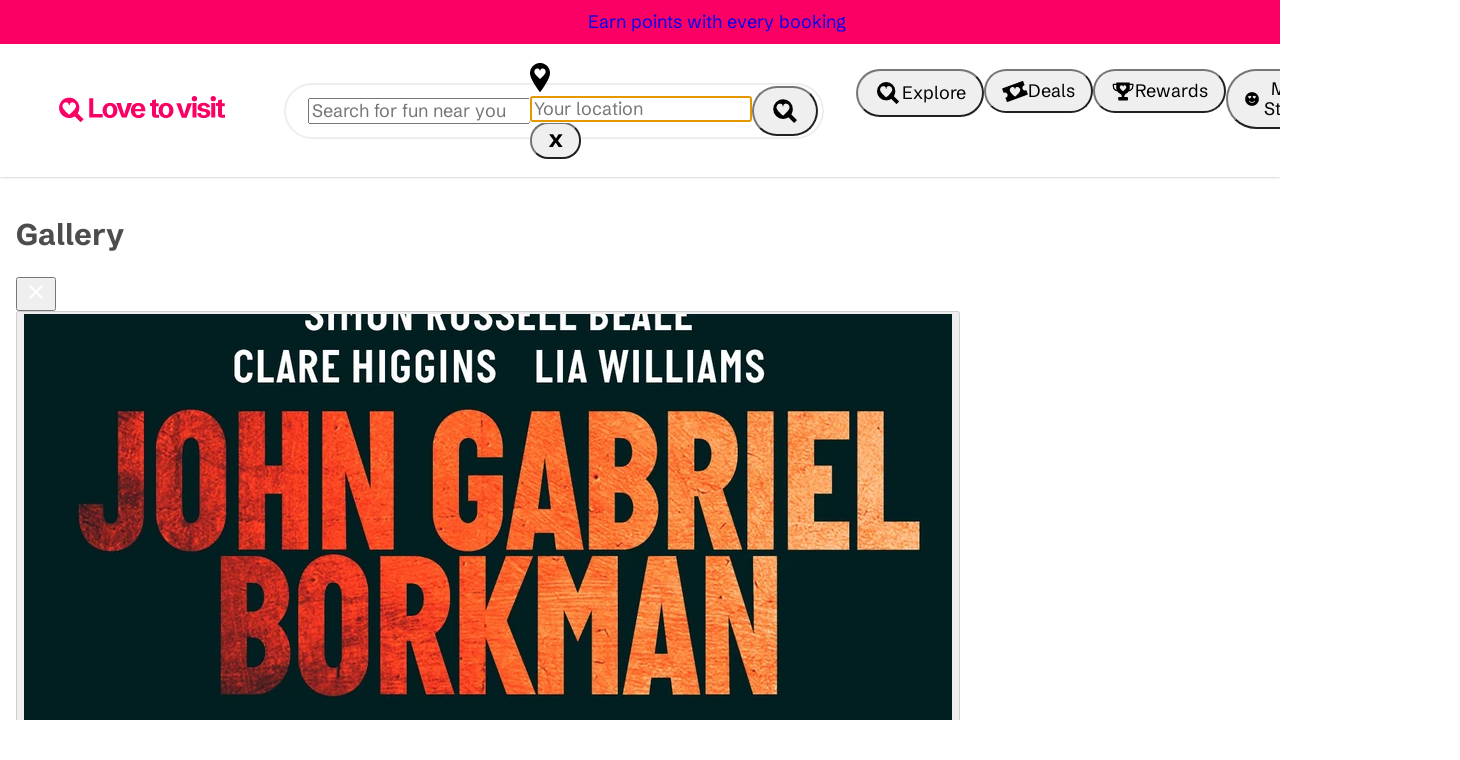

--- FILE ---
content_type: text/html; charset=utf-8
request_url: https://www.lovetovisit.com/uk-attractions/bridge-theatre/john-gabriel-borkman
body_size: 30892
content:
<!doctype html>
<html class="no-js" lang="en">
<head>
	<!-- Start Header Content -->
<meta charset="UTF-8">
<meta name="config" content="{&#xD;&#xA;  &quot;apiExternal&quot;: &quot;https://api.lovetovisit.com/&quot;,&#xD;&#xA;  &quot;apiInternal&quot;: &quot;https://azapp-api-live.azurewebsites.net/&quot;,&#xD;&#xA;  &quot;headlessModeRedirect&quot;: &quot;https://www.lovetovisit.com&quot;,&#xD;&#xA;  &quot;media&quot;: &quot;https://images.lovetovisit.com&quot;,&#xD;&#xA;  &quot;partner&quot;: &quot;https://partner.lovetovisit.com/&quot;,&#xD;&#xA;  &quot;static&quot;: &quot;https://static.lovetovisit.com&quot;,&#xD;&#xA;  &quot;umbracoApi&quot;: &quot;https://www.lovetovisit.com/umbraco/api&quot;,&#xD;&#xA;  &quot;whiteLabel&quot;: &quot;https://whitelabel-uat.lovetovisit.com&quot;&#xD;&#xA;}" />
<meta name="copyright" content="Copyright &#xA9; 2026 The Social Commerce Platform Ltd." />
<meta name="description" content="Simon Russell Beale plays Borkman in Ibsen&#x2019;s towering masterpiece.">
<meta name="robots" content="index,follow">
<meta name="theme-color" content="#fa0064" />
<meta name="viewport" content="width=device-width, initial-scale=1, maximum-scale=1, viewport-fit=cover" />
<meta name="google-adsense-account" content="ca-pub-4796882773392967">

<meta property="og:title" content="John Gabriel Borkman" />
<meta property="og:type" content="website" />
<meta property="og:image" content="https://images.lovetovisit.com/ujmlfm3f/bt_jgb_artworkbutton_1500x990.jpg" />
<meta property="og:url" content="https://www.lovetovisit.com/uk-attractions/bridge-theatre/john-gabriel-borkman" />
<meta property="og:description" content="Simon Russell Beale plays Borkman in Ibsen&#x2019;s towering masterpiece." />
<meta property="og:site_name" content="lovetovisit.com" />

<meta name="twitter:card" content="summary" />
<meta name="twitter:site" content="@lovetovisituk" />
<meta name="twitter:title" content="John Gabriel Borkman" />
<meta name="twitter:image" content="https://images.lovetovisit.com/ujmlfm3f/bt_jgb_artworkbutton_1500x990.jpg" />
<meta name="twitter:image:alt" content="" />

<meta name="facebook-domain-verification" content="wy9xsp8f300fejckfsj9vhrchqrm3i" />

<title>West End tickets for &#xA3;15 - John Gabriel Borkman at the Bridge Theatre - Book tickets now</title>

<link rel="canonical" href="https://www.lovetovisit.com/uk-attractions/bridge-theatre/john-gabriel-borkman" />
<link rel="preconnect" crossorigin href="https://static.lovetovisit.com/" />
<link rel="preconnect" crossorigin href="https://fonts.gstatic.com" />
<link rel="preload" as="font" type="font/woff2" crossOrigin="anonymous" href="https://static.lovetovisit.com/assets/fonts/schibsted-grotesk/schibsted-grotesk-v3-latin-regular.woff2" />
<link rel="preload" as="font" type="font/woff2" crossOrigin="anonymous" href="https://static.lovetovisit.com/assets/fonts/schibsted-grotesk/schibsted-grotesk-v3-latin-700.woff2" />
<link rel="preload" as="font" type="font/woff2" crossOrigin="anonymous" href="https://static.lovetovisit.com/assets/fonts/bricolage-grotesque/BricolageGrotesque12ptCondensed-ExtraBold.woff2" />
<link rel="stylesheet" href="https://static.lovetovisit.com/css/normalize.css?v=12091">
<link rel="stylesheet" href="https://static.lovetovisit.com/css/global.css?v=12091">
<link rel="stylesheet" href="https://static.lovetovisit.com/css/btn.css?v=12091">
<link rel="stylesheet" href="https://static.lovetovisit.com/css/main.css?v=12091">
<link rel="stylesheet" href="https://static.lovetovisit.com/css/content.css?v=12091">
<link rel="stylesheet" href="/css/accordion.css?v=12091">
<link rel="stylesheet" href="/css/footer.css?v=12091" />
<link rel="stylesheet" href="/css/super-footer.css?v=12091" />
<link rel="manifest" crossorigin="use-credentials" href="/manifest.json" />

<link rel="apple-touch-icon" sizes="180x180" href="/fav-icons/apple-touch-icon.png">
<link rel="icon" type="image/png" sizes="32x32" href="/fav-icons/favicon-32x32.png">
<link rel="icon" type="image/png" sizes="16x16" href="/fav-icons/favicon-16x16.png">
<meta name="apple-mobile-web-app-title" content="LTV" />
<link rel="icon" href="/fav-icons/favicon.ico" />
<link rel="apple-touch-icon" href="/icons/maskable_icon_x192.png">
<!-- REACT DEVELOPER TAG -->

<!-- FE Assets -->
<link href="/react/home/build/static/css/main.46e94cee68b04bc56bd5.css" rel="stylesheet" /><script defer src="/react/home/build/static/js/main.2114d50313fa31fd7695.js"></script>
<script>window.dataLayer = window.dataLayer || [];</script>

	<script type="text/javascript">
	(function (w, d, s, l, i) {
		w[l] = w[l] || []; w[l].push({
			'gtm.start':
				new Date().getTime(), event: 'gtm.js'
		}); var f = d.getElementsByTagName(s)[0],
			j = d.createElement(s), dl = l != 'dataLayer' ? '&l=' + l : ''; j.async = true; j.src =
				'https://metrics.lovetovisit.com/gtm.js?id=' + i + dl; f.parentNode.insertBefore(j, f);

	})(window, document, 'script', 'dataLayer', 'GTM-TRVMBDQ');
	</script>

<script type="text/javascript">!function(T,l,y){var S=T.location,k="script",D="instrumentationKey",C="ingestionendpoint",I="disableExceptionTracking",E="ai.device.",b="toLowerCase",w="crossOrigin",N="POST",e="appInsightsSDK",t=y.name||"appInsights";(y.name||T[e])&&(T[e]=t);var n=T[t]||function(d){var g=!1,f=!1,m={initialize:!0,queue:[],sv:"5",version:2,config:d};function v(e,t){var n={},a="Browser";return n[E+"id"]=a[b](),n[E+"type"]=a,n["ai.operation.name"]=S&&S.pathname||"_unknown_",n["ai.internal.sdkVersion"]="javascript:snippet_"+(m.sv||m.version),{time:function(){var e=new Date;function t(e){var t=""+e;return 1===t.length&&(t="0"+t),t}return e.getUTCFullYear()+"-"+t(1+e.getUTCMonth())+"-"+t(e.getUTCDate())+"T"+t(e.getUTCHours())+":"+t(e.getUTCMinutes())+":"+t(e.getUTCSeconds())+"."+((e.getUTCMilliseconds()/1e3).toFixed(3)+"").slice(2,5)+"Z"}(),iKey:e,name:"Microsoft.ApplicationInsights."+e.replace(/-/g,"")+"."+t,sampleRate:100,tags:n,data:{baseData:{ver:2}}}}var h=d.url||y.src;if(h){function a(e){var t,n,a,i,r,o,s,c,u,p,l;g=!0,m.queue=[],f||(f=!0,t=h,s=function(){var e={},t=d.connectionString;if(t)for(var n=t.split(";"),a=0;a<n.length;a++){var i=n[a].split("=");2===i.length&&(e[i[0][b]()]=i[1])}if(!e[C]){var r=e.endpointsuffix,o=r?e.location:null;e[C]="https://"+(o?o+".":"")+"dc."+(r||"services.visualstudio.com")}return e}(),c=s[D]||d[D]||"",u=s[C],p=u?u+"/v2/track":d.endpointUrl,(l=[]).push((n="SDK LOAD Failure: Failed to load Application Insights SDK script (See stack for details)",a=t,i=p,(o=(r=v(c,"Exception")).data).baseType="ExceptionData",o.baseData.exceptions=[{typeName:"SDKLoadFailed",message:n.replace(/\./g,"-"),hasFullStack:!1,stack:n+"\nSnippet failed to load ["+a+"] -- Telemetry is disabled\nHelp Link: https://go.microsoft.com/fwlink/?linkid=2128109\nHost: "+(S&&S.pathname||"_unknown_")+"\nEndpoint: "+i,parsedStack:[]}],r)),l.push(function(e,t,n,a){var i=v(c,"Message"),r=i.data;r.baseType="MessageData";var o=r.baseData;return o.message='AI (Internal): 99 message:"'+("SDK LOAD Failure: Failed to load Application Insights SDK script (See stack for details) ("+n+")").replace(/\"/g,"")+'"',o.properties={endpoint:a},i}(0,0,t,p)),function(e,t){if(JSON){var n=T.fetch;if(n&&!y.useXhr)n(t,{method:N,body:JSON.stringify(e),mode:"cors"});else if(XMLHttpRequest){var a=new XMLHttpRequest;a.open(N,t),a.setRequestHeader("Content-type","application/json"),a.send(JSON.stringify(e))}}}(l,p))}function i(e,t){f||setTimeout(function(){!t&&m.core||a()},500)}var e=function(){var n=l.createElement(k);n.src=h;var e=y[w];return!e&&""!==e||"undefined"==n[w]||(n[w]=e),n.onload=i,n.onerror=a,n.onreadystatechange=function(e,t){"loaded"!==n.readyState&&"complete"!==n.readyState||i(0,t)},n}();y.ld<0?l.getElementsByTagName("head")[0].appendChild(e):setTimeout(function(){l.getElementsByTagName(k)[0].parentNode.appendChild(e)},y.ld||0)}try{m.cookie=l.cookie}catch(p){}function t(e){for(;e.length;)!function(t){m[t]=function(){var e=arguments;g||m.queue.push(function(){m[t].apply(m,e)})}}(e.pop())}var n="track",r="TrackPage",o="TrackEvent";t([n+"Event",n+"PageView",n+"Exception",n+"Trace",n+"DependencyData",n+"Metric",n+"PageViewPerformance","start"+r,"stop"+r,"start"+o,"stop"+o,"addTelemetryInitializer","setAuthenticatedUserContext","clearAuthenticatedUserContext","flush"]),m.SeverityLevel={Verbose:0,Information:1,Warning:2,Error:3,Critical:4};var s=(d.extensionConfig||{}).ApplicationInsightsAnalytics||{};if(!0!==d[I]&&!0!==s[I]){var c="onerror";t(["_"+c]);var u=T[c];T[c]=function(e,t,n,a,i){var r=u&&u(e,t,n,a,i);return!0!==r&&m["_"+c]({message:e,url:t,lineNumber:n,columnNumber:a,error:i}),r},d.autoExceptionInstrumented=!0}return m}(y.cfg);function a(){y.onInit&&y.onInit(n)}(T[t]=n).queue&&0===n.queue.length?(n.queue.push(a),n.trackPageView({})):a()}(window,document,{
src: "https://js.monitor.azure.com/scripts/b/ai.2.min.js", // The SDK URL Source
crossOrigin: "anonymous", 
cfg: { // Application Insights Configuration
    connectionString: 'InstrumentationKey=d69ed264-511f-4bfc-9ef9-3fbcecd99e3e;IngestionEndpoint=https://uksouth-1.in.applicationinsights.azure.com/;LiveEndpoint=https://uksouth.livediagnostics.monitor.azure.com/'
}});</script>
<!-- <script type="text/javascript" src="//widget.trustpilot.com/bootstrap/v5/tp.widget.bootstrap.min.js" async></script> -->
<!-- End Header Content -->

	
	
		<link rel="stylesheet" href="/css/ticketing-theme.css?v=12091">
	
	
</head>
<body id="page--event" class="" style="">
	
<!-- Start Body Content -->
<noscript>
	<iframe src="https://metrics.lovetovisit.com/ns.html?id=GTM-TRVMBDQ"
			height="0" width="0" style="display:none; visibility:hidden"></iframe>
</noscript>
<!-- Global SVGs -->
<svg style="display: none;" xmlns="http://www.w3.org/2000/svg" xmlns:xlink="http://www.w3.org/1999/xlink">
    <symbol id="account" viewBox="0 0 42 40">
    <path d="M25 5.9524c6.5748 0 11.9048 5.33 11.9048 11.9047 0 3.0696-1.1618 5.8678-3.0695 7.979 6.579 3.1965 11.1653 9.8534 11.3939
17.604l.0089.6075H4.7619c0-8.0096 4.653-14.9324 11.4033-18.213-1.9082-2.1097-3.07-4.908-3.07-7.9775 0-6.5748 5.33-11.9047 11.9048-11.9047zm0
23.8095c-5.738 0-10.686 3.383-12.958 8.2632l-.0325.0701h25.9786l-.0301-.07c-2.201-4.7278-6.9133-8.0504-12.4224-8.2534L25 29.7619zm0-17.8571c-3.2874
0-5.9524 2.665-5.9524 5.9523 0 3.2875 2.665 5.9524 5.9524 5.9524s5.9524-2.665 5.9524-5.9524-2.665-5.9523-5.9524-5.9523z"
          transform="translate(-4 -5)" />
</symbol>
    <symbol viewBox="0 0 24 26" id="svg-arrow-right" xmlns="http://www.w3.org/2000/svg" fill="none">
    <path d="m10 8 5.087 5.087L10 18.174" stroke-width="2" stroke-linecap="round" stroke-linejoin="round"></path>
</symbol>
    <symbol fill="none" viewBox="0 0 24 24" id="svg-arrow-simple-left" xmlns="http://www.w3.org/2000/svg">
<path d="m12 19-7-7 7-7M19 12H5" stroke="#fff" stroke-width="2" stroke-linecap="round" stroke-linejoin="round"/>
</symbol>
    <symbol id="back" viewBox="0 0 21 21">
    <path d="M5.5,11l7.8-7.8c0.4-0.4,1-0.4,1.4,0l0.7,0.7c0.4,0.4,0.4,1,0,1.4l-3.5,3.5
			c-1.2,1.2-1.2,3.1,0,4.2c0,0,0,0,0,0l3.5,3.5c0.4,0.4,0.4,1,0,1.4c0,0,0,0,0,0l-0.7,0.7c-0.4,0.4-1,0.4-1.4,0L5.5,11L5.5,11z" />
</symbol>
    <symbol id="basket" viewBox="0 0 43 40">
    <path d="M25.5952 5.9524c6.5749 0 11.9048 5.33 11.9048 11.9047h8.9286V32.143c0 6.5748-5.33 11.9047-11.9048 11.9047H16.6667c-6.5749
0-11.9048-5.33-11.9048-11.9047V17.857h8.9286c0-6.5748 5.33-11.9047 11.9047-11.9047zm14.881 17.8571h-29.762v8.3334c0 3.1559 2.4561 5.7381 5.5611
5.9397l.3914.0126h17.8571c3.156 0 5.7382-2.456 5.9397-5.561l.0127-.3913v-8.3334zm-14.881-11.9047c-3.1559 0-5.7381 2.456-5.9397 5.561l-.0126.3913h11.9047l-.0126-.3913c-.2016-3.105-2.7838-5.561-5.9398-5.561z"
          transform="translate(-4 -5)" />
</symbol>
    <symbol id="svg-burger" viewBox="0 0 24 24">
    <path d="M4 6H20M4 12H20M4 18H20" stroke-width="3" stroke-linecap="round" stroke="var(--btn-fill-color)"></path>
</symbol>
    <symbol fill="none" viewBox="0 0 32 32" id="calendar" xmlns="http://www.w3.org/2000/svg">
    <path
        d="M4 13.332h24V7.999a2.667 2.667 0 0 0-2.667-2.667H6.667A2.667 2.667 0 0 0 4 7.999v18.666a2.667 2.667 0 0 0 2.667 2.667H16M10.668 2.668v5.333M21.332 2.668v5.333"
        stroke="#FA0064" stroke-width="2" stroke-linecap="round" stroke-linejoin="round" />
    <path
        d="M30.001 21.84c.007 1.213-1.133 2.824-2.468 4.294-.735.81-1.53 1.576-2.225 2.21-1.085.99-1.93 1.656-1.93 1.656s-.877-.677-1.996-1.68a33.596 33.596 0 0 1-2.243-2.19c-1.332-1.444-2.465-3.022-2.471-4.221-.01-1.744 1.345-3.866 3.613-3.878h.015c1.293 0 2.097.763 2.549 1.416l.274 1.505h.443l.29-1.587c.456-.642 1.244-1.359 2.495-1.365h.018c2.257 0 3.627 2.102 3.636 3.84Z"
        fill="#FA0064" />
</symbol>
    <symbol fill="none" viewBox="0 0 32 32" id="svg-clock" xmlns="http://www.w3.org/2000/svg">
    <path d="M16 31c8.284 0 15-6.716 15-15 0-8.284-6.716-15-15-15C7.716 1 1 7.716 1 16c0 8.284 6.716 15 15 15Z"
          stroke="#FA0064" stroke-width="2" stroke-linecap="round" stroke-linejoin="round" />
    <path d="M15.996 8v8l5.333 2.667" stroke="#FA0064" stroke-width="2" stroke-linecap="round"
          stroke-linejoin="round" />
    <path
        d="M17.617 12.832c1.546 0 2.433 1.384 2.44 2.488v.001l-.01.172c-.042.402-.234.804-.457 1.16-.264.42-.618.845-.985 1.238-.405.435-.841.843-1.22 1.178v.001a23.555 23.555 0 0 1-.972.815l-.061.049-.017.012-.005.003-.002.002-.3.23-.304-.227h-.002l-.005-.005a1.181 1.181 0 0 1-.017-.013c-.015-.01-.037-.028-.064-.05-.055-.042-.135-.103-.233-.18a24.225 24.225 0 0 1-.344-.282l-.428-.363c-.287-.25-.606-.541-.92-.852l-.31-.317a8.45 8.45 0 0 1-.983-1.217c-.224-.35-.416-.745-.462-1.143l-.01-.17c-.007-1.108.87-2.505 2.423-2.513h.012c.77 0 1.29.38 1.61.747.317-.372.838-.76 1.614-.764h.012Z"
        fill="#FA0064" stroke="#fff" />
</symbol>
    <symbol viewBox="0 0 15 14" id="svg-close" xmlns="http://www.w3.org/2000/svg">
<path d="m.84 13.5 4.828-6.55L1.191.843h3.914L7.93 5.039 10.578.844h3.973L9.92 7.195 14.68 13.5h-4.032L7.707 9.094 4.789 13.5H.84Z" />
</symbol>
    <symbol id="closeFilter" viewBox="0 0 21 21">
    <circle cx="12" cy="12" r="10" stroke-width="2" fill="transparent" />
    <path stroke-width="3" fill="none" className="searchBar__closeSvgCross" d="M6.25,6.25,17.75,17.75" />
    <path stroke-width="3" fill="none" d="M6.25,17.75,17.75,6.25" />
</symbol>
    <symbol fill="none" viewBox="0 0 24 24" id="svg-envelop" xmlns="http://www.w3.org/2000/svg">
<g clip-path="url(#aa)" stroke="var(--btn-color)" stroke-width="1.5" stroke-linecap="round" stroke-linejoin="round">
<path d="M5.6 5.6h12.8c.88 0 1.6.72 1.6 1.6v9.6c0 .88-.72 1.6-1.6 1.6H5.6c-.88 0-1.6-.72-1.6-1.6V7.2c0-.88.72-1.6 1.6-1.6Z"/>
<path d="m20 7.2-8 5.6-8-5.6"/>
</g>
<defs>
<clipPath id="aa">
<path transform="translate(3.2 4.8)" d="M0 0h17.6v14.4H0z"/>
</clipPath>
</defs>
</symbol>
    <symbol fill="none" viewBox="0 0 43 45" id="svg-envelope-open" xmlns="http://www.w3.org/2000/svg">
<path d="M41.068 21.495 21.63 30.37l-.397.179-.403-.179-19.437-8.876a.799.799 0 0 0-1.126.737v21.091c0 .447.359.81.8.81h40.33c.442 0 .8-.363.8-.81V22.232a.799.799 0 0 0-1.125-.737h-.005Z" fill="var(--svg-fill, --color-spanish-gray)"/>
<path d="m1.77 19.079 5.026 2.378 4.733 2.16h.171c-1.059-1.568-1.765-3.092-1.776-4.37-.006-2.86 1.992-6.298 5.39-6.761l.745-.056c3.845-.017 5.153 4.098 5.153 4.098s1.286-4.126 5.137-4.148c3.845-.017 6.173 3.69 6.184 6.755 0 .48-.099.999-.276 1.546l-.855 1.854c-.204.362-.43.725-.678 1.094h.176l4.767-2.178-.01-.039 5.025-2.339a1.12 1.12 0 0 0 .282-1.837l-18.3-15.849a2.188 2.188 0 0 0-2.87 0l-18.3 15.855c-.58.536-.436 1.502.275 1.837Z" fill="var(--svg-fill, --color-spanish-gray)"/>
</symbol>
    <symbol id="svg-error-icon" fill="none" viewBox="0 0 24 24" xmlns="http://www.w3.org/2000/svg">
    <rect width="24" height="24" rx="12" fill="#FF6858" fill-opacity=".8" />
    <path d="M17 7 7 17M7 7l10 10" stroke="#631006" stroke-width="2" stroke-linecap="round" stroke-linejoin="round" />
</symbol>
    <symbol fill="none" viewBox="0 0 57 78" id="svg-exclamation" xmlns="http://www.w3.org/2000/svg">
    <g clip-path="url(#aa)" fill="#FFA710">
        <path
            d="M31.629 63.45c.429 1.393-.338 3.633-1.376 5.779a38.4 38.4 0 0 1-1.827 3.304c-.92 1.515-1.677 2.585-1.677 2.585s-1.268-.462-2.919-1.218a34.843 34.843 0 0 1-3.392-1.735c-2.071-1.194-3.952-2.602-4.379-3.975-.63-1.985.204-4.913 2.856-5.703 1.503-.46 2.722.136 3.465.726l.849 1.64.523-.148-.235-1.927c.325-.89.992-1.992 2.452-2.445 2.631-.788 4.986 1.137 5.596 3.125l.064-.008Z" />
        <path fill-rule="evenodd" clip-rule="evenodd"
              d="M25.114 47.6c.646 3.173-1.428 6.231-4.519 7.16-3.383 1.006-6.527-.461-8.15-3.665L3.106 29.463c-1.447-3.544.416-7.448 4.093-8.532l5.241-1.573c3.718-1.11 7.702 1.041 8.286 5.137l4.386 23.084.003.02Z" />
        <path
            d="M50.994 50.492c.176 1.446-.957 3.518-2.364 5.475a45.533 45.533 0 0 1-2.367 2.966 52.878 52.878 0 0 1-2.107 2.254s-1.163-.667-2.652-1.697c-.944-.65-2.035-1.432-3.045-2.266-1.83-1.52-3.424-3.24-3.619-4.662-.252-2.074 1.061-4.805 3.812-5.14 1.557-.19 2.648.592 3.297 1.3l.557 1.74.534-.066.112-1.927c.46-.842 1.318-1.797 2.83-2.002l.021-.002c2.73-.332 4.697 1.959 4.97 4.03l.021-.003Z" />
        <path fill-rule="evenodd" clip-rule="evenodd"
              d="M47.36 33.757c.091 3.24-2.508 5.895-5.707 6.284-3.498.425-6.359-1.566-7.381-4.991l-5.4-22.876a6.382 6.382 0 0 1 5.511-7.727l5.439-.661c3.84-.467 7.401 2.31 7.258 6.473l.28 23.498Z" />
    </g>
    <defs>
        <clipPath id="aa">
            <path fill="#fff" transform="rotate(-6.929 48.421 2.932)" d="M0 0h48.6v72H0z" />
        </clipPath>
    </defs>
</symbol>
    <symbol fill="none" viewBox="0 0 14 26" id="svg-facebook" xmlns="http://www.w3.org/2000/svg">
<path fill-rule="evenodd" clip-rule="evenodd" d="M4.138 26V14.14H0V9.518h4.138V6.11C4.138 2.154 6.644 0 10.303 0 12.055 0 13.56.126 14 .182v4.134l-2.537.001c-1.99 0-2.375.911-2.375 2.25v2.951h4.745l-.618 4.621H9.088V26" fill="#fff"/>
</symbol>
    <symbol id="facilities" x="0" y="0" viewBox="0 0 32 32">
    <path style="fill: none; stroke-width: 2" d="m9.4 6.3-.7-2.1c-.2-.5-.1-.8.5-1l2.2-.9c.5-.2.8-.2 1.1.3l.9 1.7c.7 1.7 4.3 1.7 5-.1.2-.6.6-1.1.9-1.7.2
-.4.4-.5.8-.3l2.6 1c.4.2.5.4.4.8-.2.6-.3 1.3-.6 1.9-.7 1.8 1.8 4.1 3.5 3.6l2-.6c.4-.1.7 0 .8.4l1.1 2.5c.2.4.1.6-.3.8l-1.7.9c-.9.5-1.3 1.2-1.3 2.1 0 1.2.1
2.2 1.3 2.9l1.8.9c.4.2.5.4.3.8l-1 2.4c-.2.4-.4.5-.8.4l-1.8-.5c-1-.3-1.8-.1-2.5.6-.9.8-1.4 1.7-1 2.9l.6 1.9c.1.3 0 .5-.3.7l-2.6 1.1c-.3.1-.6.1-.8-.3l-1-1.8c
-.7-1.7-4.3-1.7-5.1 0l-.9 1.7c-.2.4-.4.4-.8.3l-2.6-1c-.4-.2-.5-.4-.4-.8l.5-1.7c.8-1.9-1.8-4.3-3.6-3.6l-1.7.5c-.4.1-.7.1-.9-.4l-1.1-2.5c-.2-.4-.1-.6.3-.8l1.7
-.9c.9-.5 1.3-1.2 1.4-2.2 0-1.2-.2-2.3-1.3-2.9l-1.8-.9c-.4-.2-.4-.4-.3-.8l1-2.5c.2-.4.4-.5.8-.4l1.9.6c1.6.8 3.6-1.3 3.5-3z" />
    <path style="fill: none; stroke-width: 2" d="M16 23.1a7.1 7.1 0 0 0 .1-14.2 7 7 0 0 0-7.1 7 7 7 0 0 0 7 7.2z" />
    <path d="M18.8 20a3.5 3.5 0 0 0-5.5-.1"
          style="fill:none;stroke-width:2;stroke-linecap:round;stroke-miterlimit:10" />
    <circle style="fill: none; stroke-width: 2" cx="16" cy="14.2" r="1.9" />
</symbol>
    <symbol fill="none" viewBox="0 0 20 18" id="svg-filter-icon" xmlns="http://www.w3.org/2000/svg">
    <g clip-path="url(#aa)" fill="#4D4D4D">
        <path
            d="M18.028 14.154H3.48c-.535 0-.972-.46-.972-1.024 0-.564.437-1.025.972-1.025h14.548c.534 0 .972.461.972 1.025 0 .563-.438 1.024-.972 1.024ZM16.52 5.06H1.972C1.437 5.06 1 4.6 1 4.037c0-.563.437-1.024.972-1.024H16.52c.534 0 .972.46.972 1.024 0 .564-.438 1.025-.972 1.025Z" />
        <path
            d="M19.515 2.653c0 .83-.719 1.947-1.574 2.95a22.907 22.907 0 0 1-1.42 1.517c-.69.676-1.233 1.137-1.233 1.137s-.564-.46-1.273-1.157a20.35 20.35 0 0 1-1.429-1.506c-.855-.994-1.574-2.08-1.574-2.9 0-1.198.855-2.663 2.303-2.663h.01c.826 0 1.34.522 1.623.973l.175 1.035h.281L15.59.943C15.88.502 16.386.01 17.183 0h.01c1.438 0 2.312 1.445 2.322 2.643v.01ZM9.513 11.4c0 .83-.719 1.946-1.574 2.95a25.76 25.76 0 0 1-2.653 2.653s-.564-.46-1.273-1.157c-.447-.43-.962-.953-1.429-1.506C1.73 13.356 1 12.27 1 11.44c0-1.198.855-2.663 2.303-2.663h.01c.826 0 1.341.522 1.623.973l.175 1.035h.282l.184-1.096c.292-.44.797-.933 1.594-.943h.01c1.438 0 2.313 1.445 2.322 2.643l.01.01Z" />
    </g>
    <defs>
        <clipPath id="aa">
            <path fill="#fff" d="M0 0h20v18H0z" />
        </clipPath>
    </defs>
</symbol>
    <symbol fill="none" viewBox="-1 0 100 16" id="svg-five-stars" xmlns="http://www.w3.org/2000/svg">
<path d="M6.668 1.216a.383.383 0 0 1 .137-.157.358.358 0 0 1 .391 0 .383.383 0 0 1 .137.157L8.95 4.651c.106.226.264.422.458.57.195.148.42.245.658.282l3.616.555c.069.01.133.04.186.087a.407.407 0 0 1 .02.576l-2.615 2.67a1.572 1.572 0 0 0-.376.635 1.63 1.63 0 0 0-.052.744l.618 3.773a.407.407 0 0 1-.022.214.387.387 0 0 1-.126.169.36.36 0 0 1-.392.028l-3.232-1.782a1.43 1.43 0 0 0-1.381 0l-3.232 1.782a.357.357 0 0 1-.392-.029.388.388 0 0 1-.125-.169.407.407 0 0 1-.022-.213l.617-3.772a1.63 1.63 0 0 0-.052-.745 1.571 1.571 0 0 0-.376-.634L.113 6.722a.407.407 0 0 1 .02-.578.363.363 0 0 1 .186-.087l3.615-.554c.238-.037.465-.133.66-.282.194-.148.351-.344.458-.57l1.616-3.435ZM27.668 1.216a.382.382 0 0 1 .137-.157.358.358 0 0 1 .391 0 .384.384 0 0 1 .137.157l1.617 3.435c.107.226.264.422.458.57.195.148.42.245.658.282l3.616.555c.069.01.133.04.186.087a.407.407 0 0 1 .02.576l-2.615 2.67a1.572 1.572 0 0 0-.376.635 1.63 1.63 0 0 0-.052.744l.618 3.773a.407.407 0 0 1-.022.214.387.387 0 0 1-.126.169.36.36 0 0 1-.392.028l-3.232-1.782a1.43 1.43 0 0 0-1.381 0l-3.232 1.782a.357.357 0 0 1-.392-.029.388.388 0 0 1-.125-.169.407.407 0 0 1-.022-.213l.617-3.772c.04-.25.023-.505-.051-.745a1.571 1.571 0 0 0-.377-.634l-2.615-2.67a.408.408 0 0 1 .02-.578.363.363 0 0 1 .186-.087l3.615-.554c.238-.037.464-.133.66-.282.194-.148.351-.344.458-.57l1.616-3.435ZM48.668 1.216a.382.382 0 0 1 .137-.157.358.358 0 0 1 .391 0 .384.384 0 0 1 .137.157l1.617 3.435c.106.226.264.422.458.57.195.148.42.245.658.282l3.616.555c.069.01.133.04.186.087a.407.407 0 0 1 .02.576l-2.615 2.67a1.572 1.572 0 0 0-.376.635 1.63 1.63 0 0 0-.052.744l.618 3.773a.407.407 0 0 1-.022.214.387.387 0 0 1-.126.169.36.36 0 0 1-.392.028l-3.232-1.782a1.43 1.43 0 0 0-1.381 0l-3.232 1.782a.357.357 0 0 1-.392-.029.388.388 0 0 1-.125-.169.407.407 0 0 1-.022-.213l.617-3.772c.04-.25.023-.505-.051-.745a1.571 1.571 0 0 0-.377-.634l-2.615-2.67a.408.408 0 0 1 .02-.578.363.363 0 0 1 .186-.087l3.615-.554c.238-.037.465-.133.66-.282.194-.148.351-.344.458-.57l1.616-3.435ZM69.668 1.216a.382.382 0 0 1 .137-.157.358.358 0 0 1 .391 0 .384.384 0 0 1 .137.157l1.617 3.435c.106.226.264.422.458.57.195.148.42.245.658.282l3.616.555c.069.01.133.04.186.087a.407.407 0 0 1 .02.576l-2.615 2.67a1.572 1.572 0 0 0-.376.635 1.63 1.63 0 0 0-.052.744l.618 3.773a.407.407 0 0 1-.022.214.387.387 0 0 1-.126.169.36.36 0 0 1-.392.028l-3.232-1.782a1.43 1.43 0 0 0-1.381 0l-3.232 1.782a.357.357 0 0 1-.392-.029.388.388 0 0 1-.125-.169.407.407 0 0 1-.022-.213l.617-3.772c.04-.25.023-.505-.052-.745a1.571 1.571 0 0 0-.376-.634l-2.615-2.67a.408.408 0 0 1 .02-.578.363.363 0 0 1 .186-.087l3.615-.554c.238-.037.465-.133.66-.282.194-.148.351-.344.458-.57l1.616-3.435ZM90.668 1.216a.382.382 0 0 1 .137-.157.358.358 0 0 1 .391 0 .384.384 0 0 1 .137.157l1.617 3.435c.106.226.264.422.458.57.195.148.42.245.658.282l3.616.555c.069.01.133.04.186.087a.407.407 0 0 1 .02.576l-2.615 2.67a1.572 1.572 0 0 0-.376.635 1.63 1.63 0 0 0-.052.744l.618 3.773a.407.407 0 0 1-.022.214.387.387 0 0 1-.126.169.36.36 0 0 1-.392.028l-3.232-1.782a1.43 1.43 0 0 0-1.381 0l-3.232 1.782a.357.357 0 0 1-.392-.029.388.388 0 0 1-.125-.169.407.407 0 0 1-.022-.213l.617-3.772c.04-.25.023-.505-.052-.745a1.571 1.571 0 0 0-.376-.634l-2.615-2.67a.408.408 0 0 1 .02-.578.363.363 0 0 1 .186-.087l3.615-.554c.238-.037.465-.133.66-.282.194-.148.351-.344.458-.57l1.616-3.435Z" stroke="#4D4D4D" stroke-linecap="round" stroke-linejoin="round"/>
</symbol>
    <symbol fill="none" viewBox="0 0 36 36" id="svg-forward" xmlns="http://www.w3.org/2000/svg">
    <g clip-path="url(#clip0_3202_13248)" stroke-width="2" stroke-linecap="round"
       stroke-linejoin="round">
        <path d="M22 18.5 15 12M15 25l7-6.5" />
    </g>
</symbol>
    <symbol id="svg-forward-old" viewBox="0 0 21 21">
    <path d="M16.5,11l-7.8,7.8c-0.4,0.4-1,0.4-1.4,0l-0.7-0.7c-0.4-0.4-0.4-1,0-1.4l3.5-3.5
			c1.2-1.2,1.2-3.1,0-4.2c0,0,0,0,0,0L6.6,5.3c-0.4-0.4-0.4-1,0-1.4c0,0,0,0,0,0l0.7-0.7c0.4-0.4,1-0.4,1.4,0L16.5,11L16.5,11z" />
</symbol>
    <symbol fill="none" viewBox="0 0 46 43" id="svg-gift" xmlns="http://www.w3.org/2000/svg">
<g clip-path="url(#aa)" fill="var(--svg-fill, --color-spanish-gray)">
<path d="M2.997 41.739c0 .694.601 1.261 1.335 1.261h15.663V19.488H2.997v22.25ZM26.004 43h15.663c.734 0 1.335-.568 1.335-1.262v-22.25H26.004V43ZM44.665 8.189H33.18c.247-.644.388-1.243.388-1.798C33.549 3.306 30.985 0 27.166 0c-1.656.006-3.091.669-4.186 1.924C21.878.707 20.416.044 18.767.044c-1.836.006-3.512.789-4.713 2.19-1.035 1.21-1.623 2.762-1.616 4.258 0 .523.134 1.091.367 1.69H1.335C.601 8.182 0 8.75 0 9.444v5.943c0 .694.6 1.262 1.335 1.262h43.33c.734 0 1.335-.568 1.335-1.262V9.444c0-.694-.6-1.262-1.335-1.262v.007Zm-29.556-1.71c0-.915.373-1.905 1.021-2.662.487-.568 1.342-1.25 2.67-1.256.895 0 1.656.379 2.27 1.136l.448 2.378c.04.227.247.391.494.391h2.01a.5.5 0 0 0 .494-.39l.467-2.48c.6-.72 1.328-1.073 2.223-1.079 2.37 0 3.692 2.297 3.699 3.88 0 .265-.087.833-.641 1.779H15.736c-.527-.902-.62-1.445-.62-1.703l-.007.006Z"/>
</g>
<defs>
<clipPath id="aa">
<path fill="#fff" d="M0 0h46v43H0z"/>
</clipPath>
</defs>
</symbol>
    <symbol viewBox="0 0 28 6" id="svg-hearts-icon" xmlns="http://www.w3.org/2000/svg">
    <path
        d="M13.708 1.18S13.31.01 12.142.015c-1.166.006-1.861 1.068-1.857 1.938C10.295 3.415 13.737 6 13.737 6s3.414-2.619 3.405-4.08c-.004-.873-.712-1.926-1.88-1.92-1.166.006-1.554 1.18-1.554 1.18ZM3.423 1.18S3.024.01 1.857.015C.69.02-.004 1.083 0 1.953.009 3.415 3.452 6 3.452 6s3.414-2.619 3.405-4.08C6.853 1.047 6.144-.006 4.977 0 3.811.006 3.423 1.18 3.423 1.18ZM23.993 1.18S23.595.01 22.428.015C21.26.02 20.566 1.083 20.57 1.953 20.58 3.415 24.022 6 24.022 6s3.414-2.619 3.405-4.08c-.004-.873-.712-1.926-1.88-1.92-1.166.006-1.554 1.18-1.554 1.18Z" />
</symbol>
    <symbol id="svg-info" viewBox="0 0 50 50">
    <path style="stroke: none;"
          d="M21.4 13.7c0-.5.1-.9.3-1.4.2-.4.4-.8.8-1.2.3-.3.7-.6 1.1-.8.4-.2.9-.3 1.4-.3 1 0 1.9.4 2.6 1.1.7.7 1.1 1.5 1.1 2.5s-.4 1.8-1.1 2.5a3.53
3.53 0 0 1-4 .8c-.4-.2-.8-.4-1.1-.8-.3-.3-.6-.7-.8-1.2-.2-.3-.3-.7-.3-1.2zm.5 26.2V19.8H28v20.1h-6.1z" />
    <circle cx="25" cy="25" r="21" style="fill:none;stroke-width:6;stroke-miterlimit:10" stroke="var(--btn-fill-color)"/>
</symbol>
    <symbol id="infoAlt" viewBox="0 0 32 32">
    <circle style="fill:none;stroke-width:2;stroke-linecap:round;stroke-linejoin:round;stroke-miterlimit:10;" cx="16"
            cy="16" r="12.5" />
    <path style="stroke:none" d="M13.8,9.2c0-0.3,0.1-0.6,0.2-0.8c0.1-0.3,0.3-0.5,0.5-0.7c0.2-0.2,0.4-0.4,0.7-0.5C15.4,7,15.7,7,16,7
			c0.6,0,1.1,0.2,1.6,0.6C18,8,18.2,8.6,18.2,9.2c0,0.6-0.2,1.1-0.6,1.5c-0.4,0.4-0.9,0.6-1.6,0.6c-0.3,0-0.6-0.1-0.8-0.2
			c-0.3-0.1-0.5-0.3-0.7-0.5c-0.2-0.2-0.4-0.4-0.5-0.7C13.9,9.7,13.8,9.4,13.8,9.2z M14.1,25V12.9h3.7V25H14.1z" />
</symbol>
    <symbol fill="none" viewBox="0 0 30 30" id="svg-instagram" xmlns="http://www.w3.org/2000/svg">
<g clip-path="url(#aa)">
<path d="M20.063 15A5.041 5.041 0 0 0 15 9.937 5.041 5.041 0 0 0 9.937 15 5.041 5.041 0 0 0 15 20.063 5.041 5.041 0 0 0 20.063 15Zm2.625 0c0 4.313-3.375 7.688-7.688 7.688S7.312 19.313 7.312 15 10.688 7.312 15 7.312s7.688 3.375 7.688 7.688Zm2.062-8.063c0 1.125-.75 1.875-1.875 1.875S21 8.063 21 6.938c0-1.125.75-1.875 1.875-1.875S24.75 6 24.75 6.938ZM15 2.625c-2.25 0-6.938-.188-8.813.563-1.312.562-2.437 1.687-2.812 3-.75 1.875-.563 6.562-.563 8.812 0 2.25-.187 6.938.563 8.813.375 1.312 1.5 2.437 2.813 2.812 1.875.75 6.75.563 8.812.563 2.063 0 6.938.187 8.813-.563 1.312-.563 2.25-1.5 2.812-2.813.75-2.062.563-6.75.563-8.812 0-2.063.187-6.938-.563-8.813-.375-1.312-1.5-2.437-2.813-2.812-1.875-.938-6.562-.75-8.812-.75ZM30 15v6.188c0 2.25-.75 4.5-2.438 6.375C25.875 29.25 23.625 30 21.188 30H8.813c-2.25 0-4.5-.75-6.374-2.438A9.614 9.614 0 0 1 0 21.188V8.813c0-2.437.938-4.687 2.438-6.374C4.312.938 6.561 0 8.811 0h12.376c2.25 0 4.5.75 6.375 2.438A9.614 9.614 0 0 1 30 8.811V15Z" fill="#fff"/>
</g>
<defs>
<clipPath id="aa">
<path fill="#fff" d="M0 0h30v30H0z"/>
</clipPath>
</defs>
</symbol>
    <symbol viewBox="0 0 20 29" id="svg-location" xmlns="http://www.w3.org/2000/svg">
	<path d="M19.781 7.995a10.113 10.113 0 0 0-5.894-7.2 9.787 9.787 0 0 0-1.874-.59 9.933 9.933 0 0 0-9.08 2.753A10.138 10.138 0 0 0 .695 6.391 10.122 10.122 0 0 0 0 10.085c0 .557.073 1.174.217 1.848.048.224.105.457.17.694.085.316.185.646.3.983.152.452.33.925.532 1.417.404.985.91 2.047 1.515 3.189.303.57.63 1.16.983 1.769s.73 1.237 1.132 1.883a86.887 86.887 0 0 0 2.164 3.303c.27.393.528.762.77 1.107l.352.493c.225.314.433.599.617.85l.477.645c.133.177.239.316.312.411l.084.11.032.042a.446.446 0 0 0 .345.17.438.438 0 0 0 .345-.17l.031-.041c.02-.026.048-.064.085-.11l.311-.417a98.478 98.478 0 0 0 3.056-4.368c.063-.094.126-.192.189-.29.373-.57.752-1.163 1.133-1.779 1.207-1.948 2.19-3.722 2.948-5.314.252-.53.48-1.042.683-1.532.81-1.96 1.217-3.595 1.217-4.89 0-.717-.075-1.416-.215-2.091l-.004-.002Zm-9.746 7.956L10 15.923c-.363-.293-5.66-4.594-5.671-7.067-.009-1.528 1.143-3.39 3.073-3.4 1.17-.006 1.869.745 2.242 1.338l.17.969h.377l.18-1.026c.375-.588 1.055-1.3 2.19-1.307 1.93-.01 3.1 1.838 3.109 3.368.013 2.562-5.633 7.155-5.633 7.155l-.002-.002Z"/>
</symbol>
    <symbol id="locationAlt" viewBox="0 0 32 32">
    <path style="fill:none;stroke-width:2;stroke-miterlimit:10;" d="M26.2,12.6c0,2.1-0.7,4.2-2.1,6.1c-1.3,1.8-2.5,3.6-3.7,5.3c-1.2,1.8-2.5,3.5-3.7,5.3c-0.5,0.7-1,0.7-1.5,0
			c-2.4-3.5-4.9-7-7.3-10.5c-0.6-0.8-1.1-1.7-1.5-2.7c-0.6-1.4-0.8-2.9-0.7-4.5c0.3-3.5,2-6.2,5-8c1.4-0.9,2.9-1.3,4.5-1.4
			c4.6-0.3,8.8,2.5,10.4,6.8C26.1,10.1,26.2,11.3,26.2,12.6z" />
    <path style="fill:none;stroke-width:2;stroke-miterlimit:10;"
          d="M16,16.6c-2.5,0-4.5-2-4.5-4.5c0-2.6,2.2-4.5,4.5-4.4c2.4,0,4.4,2,4.4,4.5C20.4,14.6,18.5,16.5,16,16.6z" />
</symbol>
    <symbol viewBox="0 0 185 29" xml:space="preserve" id="svg-logo-ltv" xmlns="http://www.w3.org/2000/svg">
    <g fill="">
        <path
            d="M33.6 24.2V2.5h4.6v17.7h10.4v3.9h-15zM56.8 24.6c-1.6 0-3.1-.4-4.3-1.1-1.2-.7-2.2-1.7-2.9-3-.7-1.3-1.1-2.8-1.1-4.4 0-1.7.4-3.2 1.1-4.4.7-1.3 1.7-2.3 2.9-3 1.2-.7 2.7-1.1 4.3-1.1 1.6 0 3.1.4 4.3 1.1 1.2.7 2.2 1.7 2.9 3 .7 1.3 1.1 2.8 1.1 4.4s-.4 3.2-1.1 4.4c-.7 1.3-1.7 2.3-2.9 3s-2.7 1.1-4.3 1.1zm0-3.3c1.1 0 2-.5 2.6-1.4.6-.9 1-2.2 1-3.8 0-1.6-.3-2.9-1-3.8s-1.5-1.4-2.7-1.4c-1.1 0-2 .5-2.6 1.4-.6.9-1 2.2-1 3.8 0 1.6.3 2.9 1 3.8.7.9 1.6 1.4 2.7 1.4zM70 24.2 63.8 7.9h5l4 13.1h-.4l4-13.1h5l-6.1 16.2H70zM88.5 24.6c-1.6 0-3-.3-4.3-1-1.3-.7-2.3-1.7-3-3-.7-1.3-1.1-2.8-1.1-4.5 0-1.7.4-3.2 1.1-4.5.7-1.3 1.7-2.3 3-2.9 1.3-.7 2.7-1 4.3-1 .9 0 1.8.1 2.7.4.9.3 1.8.7 2.5 1.4.8.7 1.4 1.6 1.9 2.9.5 1.2.7 2.8.7 4.7H83v-2.6h9.3l-.5.8c-.1-1.1-.3-2-.6-2.6-.3-.7-.7-1.1-1.2-1.4-.5-.3-1-.5-1.7-.5-.8 0-1.5.2-2 .7-.5.5-.9 1.1-1.2 1.9-.3.8-.4 1.7-.4 2.8 0 1.6.3 2.9.9 3.8.6.9 1.5 1.4 2.8 1.4.8 0 1.5-.2 2.1-.6.6-.4 1-1.1 1.3-1.9l4.1 1c-.4 1.1-1 2-1.7 2.8-.8.7-1.7 1.2-2.7 1.6-.9.1-1.9.3-3 .3zM107.5 24.2c-1.2 0-2.1-.3-2.8-.9-.6-.6-1-1.4-1-2.5v-9.6h-2.3V7.9h2.3V4.8l4.5-1.1V8h3v3.3h-3v8.8c0 .3 0 .6.1.7.1.1.3.2.6.2h2.5v3.3h-3.9z" />
        <path
            d="M119.3 24.6c-1.6 0-3.1-.4-4.3-1.1-1.2-.7-2.2-1.7-2.9-3-.7-1.3-1.1-2.8-1.1-4.4 0-1.7.4-3.2 1.1-4.4.7-1.3 1.7-2.3 2.9-3 1.2-.7 2.7-1.1 4.3-1.1 1.6 0 3.1.4 4.3 1.1 1.2.7 2.2 1.7 2.9 3 .7 1.3 1.1 2.8 1.1 4.4s-.4 3.2-1.1 4.4c-.7 1.3-1.7 2.3-2.9 3-1.2.7-2.7 1.1-4.3 1.1zm0-3.3c1.1 0 2-.5 2.6-1.4.6-.9 1-2.2 1-3.8 0-1.6-.3-2.9-1-3.8-.6-.9-1.5-1.4-2.7-1.4-1.1 0-2 .5-2.6 1.4-.6.9-1 2.2-1 3.8 0 1.6.3 2.9 1 3.8.7.9 1.6 1.4 2.7 1.4zM136.9 24.2 130.7 8h5l4 13.1h-.4l4-13.1h5l-6.1 16.2h-5.3zM150.9 6c-.9 0-1.6-.3-2.2-.8-.5-.6-.7-1.3-.7-2.2 0-.9.3-1.6.8-2.2.5-.5 1.3-.8 2.2-.8.9 0 1.6.3 2.2.8.5.5.8 1.3.8 2.2 0 .9-.3 1.6-.8 2.2-.7.5-1.4.8-2.3.8zm-2.2 18.2V7.9h4.5v16.2h-4.5zM161.5 24.6c-1.2 0-2.4-.2-3.5-.5-1.1-.4-2-.9-2.7-1.7-.7-.8-1.2-1.7-1.4-2.9l4.1-.8c.1.9.4 1.6 1 2.1s1.4.7 2.4.7 1.7-.2 2.2-.6c.5-.4.7-.9.7-1.4 0-.5-.2-.9-.6-1.2-.4-.3-1-.6-1.9-.7l-1.5-.2c-.6-.1-1.2-.2-1.9-.4s-1.3-.4-1.9-.7c-.6-.3-1.1-.8-1.4-1.3-.4-.6-.6-1.3-.6-2.2 0-1.1.3-2 .9-2.8s1.4-1.4 2.4-1.8c1-.4 2.2-.6 3.5-.6 1.2 0 2.3.2 3.3.5 1 .4 1.8.9 2.5 1.6.7.7 1.1 1.5 1.3 2.5l-4.1.8c-.1-.4-.2-.8-.4-1.2-.2-.4-.5-.7-.9-.9-.4-.2-.9-.3-1.6-.3-.8 0-1.4.2-1.8.5-.5.3-.7.7-.7 1.2 0 .4.1.7.4.9.3.2.6.4 1.1.6.4.1.9.3 1.5.4l1.7.3c.9.1 1.7.4 2.5.7.8.3 1.4.8 1.9 1.5.5.6.7 1.5.7 2.5 0 1.2-.3 2.1-.9 2.9-.6.8-1.5 1.4-2.6 1.8-1.1.5-2.3.7-3.7.7zM171.9 6c-.9 0-1.6-.3-2.2-.8-.4-.6-.7-1.3-.7-2.2 0-.9.3-1.6.8-2.2.5-.5 1.3-.8 2.2-.8.9 0 1.6.3 2.2.8.5.5.8 1.3.8 2.2 0 .9-.3 1.6-.8 2.2-.6.5-1.4.8-2.3.8zm-2.2 18.2V7.9h4.5v16.2h-4.5zM181 24.2c-1.2 0-2.1-.3-2.8-.9-.6-.6-1-1.4-1-2.5v-9.6H175V7.9h2.3V4.8l4.5-1.1V8h3v3.3h-3v8.8c0 .3 0 .6.1.7.1.1.3.2.6.2h2.5v3.3h-4z" />
    </g>
    <path fill=""
          d="m27 25.5-5.9-5.9c-.2-.2-.2-.4-.1-.6 1.1-1.8 1.6-3.8 1.6-5.9 0-2.9-1.1-5.8-3.4-8-2.2-2.2-5.1-3.3-8-3.3-2.9 0-5.8 1.1-8 3.4C1.1 7.5 0 10.4 0 13.3c0 2.9 1.1 5.8 3.4 8 2.2 2.2 5.1 3.3 8 3.3 2 0 4.1-.6 5.9-1.7.2-.1.4-.1.6.1l5.9 5.9c.2.2.4.2.6 0l2.7-2.7c.1-.2.1-.5-.1-.7zm-15.7-4.7s-7.6-6-7.6-9.3c0-2 1.5-4.5 4.1-4.5 1 0 1.7.4 2.3.9.3.3.5.7.6 1.1l.2 1.4H11.7L12 9c.1-.4.3-.8.6-1.1.5-.5 1.2-.9 2.2-.9 2.6 0 4.1 2.5 4.1 4.5 0 3.3-7.6 9.3-7.6 9.3z" />
</symbol>

    <symbol viewBox="0 0 400 100" xml:space="preserve" id="logo-strap-line" xmlns="http://www.w3.org/2000/svg">
        <path fill="#FA0063"
              d="M36.2 70.3v-49h11.4v49H36.2zm5.2-39.9v-9.1h19v9.1h-19zm0 21.4V43h17.5v8.8H41.4zM68.6 27.2c-2.4 0-4.1-.4-5.2-1.3-1.1-.8-1.7-2.1-1.7-3.8 0-1.7.6-3 1.7-3.8 1.1-.9 2.9-1.3 5.2-1.3 2.3 0 4 .4 5.2 1.3s1.7 2.1 1.7 3.7c0 1.7-.6 3-1.7 3.8-1.2 1-2.9 1.4-5.2 1.4zm-5.7 43.1V31.1h11.3v39.2H62.9zM77.8 70.3V31.1h8.6l.2 11.8h1.6c.3-3.2.9-5.7 1.6-7.6.7-1.9 1.7-3.2 3-4 1.2-.8 2.7-1.2 4.5-1.2 3.4 0 5.8 1.2 7.4 3.7 1.6 2.5 2.4 6.2 2.4 11.1v25.4H95.7V47.6c0-2.7-.2-4.6-.7-5.9-.4-1.2-1.2-1.9-2.2-1.9-.8 0-1.5.4-2.1 1.3-.5.8-.9 2.1-1.1 3.7-.2 1.6-.3 3.7-.3 6.2v19.2H77.8zM122.2 71.3c-2.2 0-4.2-.8-6-2.4-1.8-1.6-3.3-4-4.4-7.2-1.1-3.1-1.6-6.9-1.6-11.2 0-4.5.5-8.2 1.6-11.2s2.5-5.3 4.3-6.8c1.8-1.5 3.7-2.3 5.6-2.3 1.5 0 2.8.4 4 1.3 1.2.9 2.2 2.1 3 3.7.8 1.6 1.3 3.6 1.6 5.9l1.6.1c-.5-2.4-1-4.5-1.4-6.3-.4-1.8-.6-3.4-.8-4.7-.2-1.3-.3-2.4-.3-3.3v-8.3h11.4V70.3h-8l-.4-10.5h-1.7c-.3 2-.8 3.8-1.4 5.6-.6 1.8-1.5 3.2-2.7 4.3-.9 1-2.5 1.6-4.4 1.6zm3.8-9.4c.8 0 1.5-.4 2-1.2.5-.8.8-1.8 1.1-3 .2-1.2.4-2.3.5-3.5s.1-2.1.1-2.8v-1c0-.4 0-1-.1-1.8 0-.8-.1-1.7-.3-2.8-.1-1-.3-2-.6-3-.3-.9-.6-1.7-1.1-2.3-.5-.6-1.1-.9-1.7-.9-.6 0-1.3.4-1.9 1.1-.6.8-1.1 2-1.5 3.6-.4 1.7-.6 3.8-.6 6.4 0 2.6.2 4.7.6 6.4.4 1.7.9 2.9 1.5 3.7.6.7 1.3 1.1 2 1.1z" />
    <g fill="#FA0063">
        <path
            d="M165.4 82c-1.7 0-3.5-.2-5.2-.5-1.7-.3-3.3-.7-4.7-1.2-1.4-.5-2.7-1-3.7-1.6l3.5-9.3c1.4 1.1 2.9 1.9 4.4 2.4s3.1.8 4.5.8c1.9 0 3.5-.5 5-1.4 1.4-1 2.5-2.5 3.3-4.6.8-2.1 1.2-4.8 1.3-8l.1-4.2h-1.6c-.3 3.3-1 5.9-2 7.8-1 2-2.3 3.4-3.7 4.2-1.4.8-3 1.3-4.6 1.3-1.9 0-3.5-.5-4.8-1.6-1.3-1.1-2.3-2.8-2.9-5-.7-2.3-1-5.2-1-8.8V31.1h11.5v17.1c0 3.2.2 5.5.7 6.9.5 1.4 1.3 2 2.4 2 .6 0 1.1-.2 1.5-.6.4-.4.8-1 1-1.8.2-.8.4-1.9.6-3.2.1-1.3.2-2.9.2-4.7V31.1h11.4v29.6c0 3-.3 5.6-.8 7.9-.5 2.3-1.3 4.3-2.3 6-1 1.7-2.2 3.1-3.7 4.2-1.4 1.1-3 1.9-4.7 2.4-1.8.5-3.7.8-5.7.8zM200.9 71.3c-3.5 0-6.4-.8-8.6-2.4s-3.9-4-5-7.1c-1.1-3.1-1.6-6.9-1.6-11.3 0-4.7.6-8.6 1.8-11.6 1.2-3 2.9-5.2 5.2-6.6 2.3-1.4 5.1-2.2 8.5-2.2 3.4 0 6.2.7 8.4 2.2 2.2 1.4 3.9 3.6 5 6.5s1.7 6.7 1.7 11.2c0 4.9-.6 9-1.8 12.1-1.2 3.1-3 5.5-5.2 7-2.4 1.4-5.2 2.2-8.4 2.2zm.1-8.5c.9 0 1.6-.4 2.2-1.2.6-.8 1-2.1 1.3-3.8.3-1.8.4-4 .4-6.7 0-2.9-.1-5.2-.4-7-.3-1.8-.7-3.2-1.3-4.1-.6-.9-1.3-1.3-2.3-1.3-.8 0-1.5.4-2.1 1.3-.6.8-1 2.2-1.2 4-.2 1.9-.4 4.2-.4 7.2 0 4.1.3 7.1.9 8.9.6 1.8 1.5 2.7 2.9 2.7z" />
    </g>
    <path fill="#FA0063"
          d="M228.2 71.3c-3.3 0-5.7-1.2-7.3-3.7-1.6-2.4-2.4-6.3-2.4-11.7V31.1H230v22c0 2.8.2 4.9.7 6.2.5 1.3 1.2 2 2.3 2 .6 0 1.1-.2 1.5-.6.4-.4.8-1 1-1.9.2-.8.4-1.9.6-3.2.1-1.3.2-2.9.2-4.7V31.1h11.5v39.2h-8.6l-.2-12.1h-1.7c-.3 3.2-.8 5.7-1.6 7.6-.7 1.9-1.7 3.3-3 4.2-1.1.9-2.7 1.3-4.5 1.3zM251.3 70.3V31.1h8.8l.5 14.8h1.6c0-4.1.5-7.2 1.3-9.5s2-3.8 3.5-4.8 3.1-1.4 4.9-1.4h1.1c.3 0 .7.1 1.1.3l-.6 13.1c-.2-.1-.6-.2-1-.2s-.8-.1-1.2-.1c-1.3 0-2.6.4-3.9 1.3-1.2.8-2.3 2.1-3.1 3.9-.8 1.8-1.2 4-1.2 6.9v15h-11.8zM287.1 70.3V45.6h-4.7v-8.1l9.9.9V37c-2.5-.5-4.4-1.2-5.8-2.2-1.4-.9-2.3-2-2.9-3.2s-.8-2.4-.8-3.7c0-2 .5-3.8 1.6-5.2 1-1.5 2.4-2.6 4.2-3.4 1.8-.8 3.8-1.2 6.2-1.2 1.7 0 3.3.2 4.9.6 1.5.4 2.9 1.1 4.1 1.9l-1.3 10.2c-1-.6-2-1.1-3-1.4-1-.3-1.9-.4-2.6-.4-1.2 0-2.1.3-2.8 1-.7.7-1 1.5-1 2.5 0 .7.2 1.3.6 1.9.4.5.8 1 1.3 1.4.5.4 1 .8 1.6 1.1h6.3v8.7h-4.2v24.7h-11.6zM314.7 71.3c-3.3 0-5.7-1.2-7.3-3.7-1.6-2.4-2.4-6.3-2.4-11.7V31.1h11.5v22c0 2.8.2 4.9.7 6.2.5 1.3 1.2 2 2.3 2 .6 0 1.1-.2 1.5-.6.4-.4.8-1 1-1.9.2-.8.4-1.9.6-3.2.1-1.3.2-2.9.2-4.7V31.1h11.5v39.2h-8.6l-.2-12.1h-1.7c-.3 3.2-.8 5.7-1.6 7.6-.7 1.9-1.7 3.3-3 4.2-1.1.9-2.7 1.3-4.5 1.3zM337.9 70.3V31.1h8.6l.2 11.8h1.6c.3-3.2.9-5.7 1.6-7.6.7-1.9 1.7-3.2 3-4 1.2-.8 2.7-1.2 4.5-1.2 3.4 0 5.8 1.2 7.4 3.7 1.6 2.5 2.4 6.2 2.4 11.1v25.4h-11.5V47.6c0-2.7-.2-4.6-.7-5.9-.4-1.2-1.2-1.9-2.2-1.9-.8 0-1.5.4-2.1 1.3-.5.8-.9 2.1-1.1 3.7-.2 1.6-.3 3.7-.3 6.2v19.2h-11.4z" />
</symbol>
    

<symbol viewBox="0 0 28 28" id="svg-loupe" xmlns="http://www.w3.org/2000/svg">
    <path
        d="m24.9 22.246-4.817-4.797a.404.404 0 0 1-.057-.494 9.244 9.244 0 0 0 1.305-4.789 9.216 9.216 0 0 0-2.719-6.502A9.114 9.114 0 0 0 12.118 3a9.115 9.115 0 0 0-6.466 2.733l-.002.002A9.213 9.213 0 0 0 3 12.264a9.212 9.212 0 0 0 2.72 6.5 9.107 9.107 0 0 0 6.493 2.665 9.121 9.121 0 0 0 4.75-1.362.397.397 0 0 1 .493.052l4.807 4.783c.131.131.343.13.473 0l2.166-2.177a.339.339 0 0 0-.002-.479Zm-12.712-3.873s-6.126-4.861-6.141-7.608c-.009-1.64 1.231-3.635 3.306-3.646 1.192-.006 1.932.714 2.347 1.33l.252 1.416h.405l.264-1.492c.418-.604 1.14-1.278 2.284-1.284 2.075-.01 3.335 1.972 3.344 3.612.014 2.747-6.061 7.672-6.061 7.672Z" />
</symbol>
    <symbol id="love" viewBox="0 0 43 39">
    <path d="M34.227 5.9524c3.123 0 6.2469 1.1912 8.6303 3.5745 4.7657 4.7663 4.7657 12.4944 0 17.2606L25.5967 44.0476l-17.2601-17.26c-4.7663-4.7663-4.7663-12.4944
0-17.2607 2.3833-2.3833 5.5063-3.5745 8.6303-3.5745 3.1234 0 6.2464 1.1912 8.6298 3.5745 2.3833-2.3833 5.5068-3.5745 8.6303-3.5745zm0 5.37c-1.6956 0-3.289.6601-4.4876
1.8591l-4.1428 4.1423-4.1423-4.1423c-1.656-1.656-4.0647-2.2843-6.4544-1.5647a5.021 5.021 0 00-.9207.3813c-2.3692 1.2718-3.6483 3.6673-3.4364 6.2177.1288 1.5451.8714
2.9755 1.9679 4.072l8.1533 8.1538c2.6694 2.669 6.9968 2.669 9.6658 0l8.2846-8.2851c1.5569-1.5564 2.2052-3.7791 1.6794-6.0253a5.7822 5.7822 0
00-.6898-1.6877c-1.2132-1.9899-3.2577-3.1212-5.477-3.1212z"
          transform="translate(-4 -5)" />
</symbol>
    <symbol id="loved" viewBox="0 0 43 39">
    <path d="M34.227 5.9524c-3.1235 0-6.247 1.1912-8.6303 3.5745-2.3834-2.3833-5.5064-3.5745-8.6298-3.5745-3.124 0-6.247 1.1912-8.6303 3.5745-4.7663 4.7663-4.7663
12.4944 0 17.2606l17.26 17.2601 17.2607-17.26c4.7657-4.7663 4.7657-12.4944 0-17.2607-2.3834-2.3833-5.5074-3.5745-8.6303-3.5745"
          transform="translate(-4 -5)" />
</symbol>
    <symbol fill="none" viewBox="0 0 30 30" id="svg-mail" xmlns="http://www.w3.org/2000/svg">
    <g clip-path="url(#aa)" stroke-width="2" stroke-linecap="round" stroke-linejoin="round">
        <path d="M7.5 7h16c1.1 0 2 .9 2 2v12c0 1.1-.9 2-2 2h-16c-1.1 0-2-.9-2-2V9c0-1.1.9-2 2-2Z" />
        <path d="m25.5 9-10 7-10-7" />
    </g>
    <defs>
        <clipPath id="aa">
            <path fill="#fff" transform="translate(4.5 6)" d="M0 0h22v18H0z" />
        </clipPath>
    </defs>
</symbol>

    <symbol id="map" viewBox="0 0 50 42">
    <path
        d="M38 4l12 4v38l-12-4-13 4-12-4-13 4V8l13-4 12 4 13-4zm-3 5l-8 3v29l8-3V9zM15 9v29l8 3V12l-8-3zm25 0v29l6 2V11l-6-2zM10 9l-6 2v29l6-2V9z"
        transform="translate(0 -4)" />
</symbol>
    <symbol fill="none" viewBox="0 0 18 18" id="svg-map-icon" xmlns="http://www.w3.org/2000/svg">
    <g clip-path="url(#aa)" fill="#FA0064">
        <path
            d="M17.63 2.245 12.014.027a.404.404 0 0 0-.293 0L6.143 2.23.81.124a.6.6 0 0 0-.55.058.576.576 0 0 0-.26.48v14.546c0 .238.146.449.37.537l5.553 2.193A.398.398 0 0 0 6.13 18a.353.353 0 0 0 .126-.021l3.584-1.192-.252-.732-3.064 1.02V2.913l4.95-1.955v6.497h.787V.958l4.951 1.955V17.07l-3.043-1.041-.26.73 3.305 1.132a.606.606 0 0 0 .537-.073.578.578 0 0 0 .248-.474V2.782a.577.577 0 0 0-.37-.537ZM.787.949l4.95 1.955v14.128l-4.95-1.955V.949Z" />
        <path
            d="M14.8 13.124c.27-.638.405-1.169.405-1.588a3.233 3.233 0 0 0-1.202-2.516 3.292 3.292 0 0 0-.838-.502 3.443 3.443 0 0 0-1.296-.259 3.356 3.356 0 0 0-2.765 1.445 2.957 2.957 0 0 0-.168.27 3.205 3.205 0 0 0-.403 1.559c0 .183.024.382.073.602a4.876 4.876 0 0 0 .157.545c.051.146.11.301.177.46.136.32.303.664.506 1.035a21.517 21.517 0 0 0 .706 1.186c.124.195.25.385.372.566.06.09.12.176.179.261l.17.245.259.36c.04.056.078.11.118.16.074.102.143.195.206.276.061.082.116.151.16.21.043.059.078.103.104.134.011.016.021.027.027.037.006.008.01.012.01.014.014.017.032.03.051.04a.15.15 0 0 0 .18-.04L12 17.61l.03-.037.104-.135c.2-.263.588-.78 1.019-1.418l.063-.095c.124-.185.251-.378.377-.577.404-.634.732-1.21.984-1.728.084-.171.161-.338.228-.498l-.004.002Zm-2.919.317-.012-.01c-.12-.095-1.888-1.491-1.892-2.295-.002-.497.382-1.101 1.025-1.105.391-.002.623.241.747.435l.057.315h.126l.061-.333c.126-.191.352-.423.732-.425.643-.004 1.034.597 1.037 1.094.003.832-1.881 2.324-1.881 2.324Z" />
    </g>
    <defs>
        <clipPath id="aa">
            <path fill="#fff" d="M0 0h18v18H0z" />
        </clipPath>
    </defs>
</symbol>
    <symbol id="menuBlog" viewBox="0 0 24 24">
    <path d="M20.5,22H4c-0.2,0-0.3,0-0.5,0C1.6,22,0,20.4,0,18.5V6h5V2h19v16.5C24,20.4,22.4,22,20.5,22z M6.7,20h13.8 c0.8,0,1.5-0.7,1.5-1.5V4H7v14.5C7,19,6.9,19.5,6.7,20z
M2,8v10.5C2,19.3,2.7,20,3.5,20S5,19.3,5,18.5V8H2z"></path>
    <rect x="15" y="6" width="5" height="6"></rect>
    <rect x="9" y="6" width="4" height="2"></rect>
    <rect x="9" y="10" width="4" height="2"></rect>
    <rect x="9" y="14" width="11" height="2"></rect>
</symbol>
    <symbol id="menuCard" viewBox="0 0 502.4 502.4">
    <path d="M343.467,235.733c-8.533-17.067-24.533-28.8-44.8-34.133c-16-3.2-32,0-48,8.533c-16-8.533-32-10.667-46.933-7.467 c-20.267,5.333-36.267,17.067-44.8,34.133c-6.4,
12.8-11.733,35.2,3.2,67.2c19.201,39.467,71.467,84.267,74.667,87.467 c4.267,4.267,8.533,5.333,13.867,5.333c5.333,0,9.6-2.133,14.933-6.4c2.133-2.133,56.533-46.933,74.667-87.467
C354.133,272,349.867,248.533,343.467,235.733z M300.8,285.867c-9.6,20.267-33.067,44.8-50.133,60.8 c-17.067-16-40.533-40.533-49.067-59.733c-6.4-13.867-7.466-24.533-4.267-32c3.2
-7.467,10.667-10.667,17.067-11.733 c7.467-1.067,16,2.133,24.533,8.533c8.533,6.4,21.333,5.333,28.8-4.267c7.467-5.333,14.933-7.467,20.267-5.333 c6.4,2.133,13.867,5.333,17.067,
11.733C308.267,261.333,307.2,273.066,300.8,285.867z"></path>
    <path d="M481.067,33.067H21.333C9.6,33.067,0,42.667,0,54.4v91.733c0,11.733,9.6,21.333,21.333,21.333H32V448 c0,11.733,9.6,21.333,21.333,21.333H448c11.733,0,20.267-8.533,
21.333-20.267v-281.6h11.733c11.733,0,21.333-9.6,21.333-21.333 V54.4C502.4,42.667,492.8,33.067,481.067,33.067z M426.667,427.733h-352v-259.2h352V427.733z M459.733,125.867H41.6V75.733
h418.133V125.867z"></path>
</symbol>
    <symbol id="menuInfo" viewBox="0 0 24 24" fill="none">
    <path
        d="M12 22C17.5228 22 22 17.5228 22 12C22 6.47715 17.5228 2 12 2C6.47715 2 2 6.47715 2 12C2 17.5228 6.47715 22 12 22Z"
        stroke-width="2" stroke-linecap="round" stroke-linejoin="round"></path>
    <path fill-rule="evenodd" clip-rule="evenodd"
          d="M11.9966 9.06791C10.9969 7.8992 9.32987 7.58482 8.07735 8.65501C6.82482 9.72519 6.64848 11.5145 7.6321 12.7802C8.26211 13.5909 9.87558 15.0942 10.9542 16.0704C11.3127 16.3947 11.4919 16.5569 11.7066 16.622C11.8911 16.6779 12.102 16.6779 12.2866 16.622C12.5012 16.5569 12.6805 16.3947 13.0389 16.0704C14.1176 15.0942 15.731 13.5909 16.3611 12.7802C17.3447 11.5145 17.1899 9.71393 15.9158 8.65501C14.6417 7.59608 12.9963 7.8992 11.9966 9.06791Z"
          stroke-width="2" stroke-linecap="round" stroke-linejoin="round"></path>
</symbol>
    <symbol fill="none" viewBox="0 0 32 32" id="svg-mobile-phone" xmlns="http://www.w3.org/2000/svg">
    <path
        d="M18 23.28c.002.404-.34.941-.74 1.431-.221.27-.46.526-.668.737-.326.33-.579.552-.579.552s-.263-.226-.599-.56c-.211-.21-.451-.463-.673-.73-.4-.481-.739-1.007-.741-1.407-.003-.581.403-1.289 1.084-1.293h.005c.387 0 .628.255.764.472l.082.502h.133l.087-.529c.137-.214.373-.453.749-.455h.005c.677 0 1.088.7 1.091 1.28Z"
    />
    <path
        d="M22.429 3H9.57C8.151 3 7 4.164 7 5.6v20.8C7 27.836 8.151 29 9.571 29H22.43C23.849 29 25 27.836 25 26.4V5.6C25 4.164 23.849 3 22.429 3Z"
        stroke-width="2" stroke-linecap="round" stroke-linejoin="round" />
</symbol>
    <symbol fill="none" viewBox="0 0 80 87" id="svg-party-popper" xmlns="http://www.w3.org/2000/svg">
<g clip-path="url(#aa)" fill="var(--icon-color-main, --color-primary)">
<path d="m39.73 10.761-1.49 1.734 1.61 1.379c1.67 1.375 4.377 5.458 3.935 5.954-.107.183-.939.054-1.84-.247-6.413-1.984-12.527 3.255-10.494 8.907.424 1.211 1.695 2.845 2.74 3.609 1.783 1.31 2.321 1.455 5.652 1.028 2.047-.236 3.686-.39 3.693-.272.003.058-.757 1.162-1.749 2.338l-1.697 2.217 1.986 1.769 1.986 1.77 1.7-2.16c3.066-4.003 3.628-6.508 3.347-14.439-.232-6.05-.496-7.565-1.468-9.099-1.295-2.044-5.366-6.283-6.011-6.246-.235.013-1.071.827-1.9 1.758Zm2.806 14.967c.628.67.355 1.04-1.303 1.9-2.452 1.378-5.019.761-5.134-1.234-.135-2.347 4.49-2.79 6.437-.666ZM51.5 17.854l.136 2.347 2.64-.152 2.64-.153-.135-2.347-.135-2.347-2.64.153-2.641.152.136 2.347ZM21.11 26.79c-.152.421-1.22 4.368-2.384 8.674l-2.19 7.956 11.56-.667 11.558-.668-8.999-8.016c-4.965-4.423-9.058-8.013-9.175-8.007-.059.004-.273.37-.37.728ZM59.653 26.506l.152 2.64 2.347-.135 2.347-.136-.152-2.64-.152-2.64-2.347.135-2.347.136.152 2.64ZM51.811 33.436l.153 2.64 2.64-.152 2.64-.153-.152-2.64-.152-2.64-2.64.152-2.641.152.152 2.64ZM68.027 31.851c-2.183.95-2.973 1.526-5.485 3.908-.78.751-2.597 1.916-4.092 2.532-2.76 1.16-8.352 6.251-8.281 7.484.02.352.782 1.308 1.716 2.196l1.62 1.555 2.26-2.662 2.205-2.6.572 3.794c1.018 6.417 3.652 9.208 8.463 8.93 3.051-.176 5.317-1.72 6.51-4.496 1.976-4.53.26-10.788-3.657-13.388l-1.897-1.244 1.247-.838c.74-.454 2.835-.87 4.709-1.037l3.344-.193-.152-2.64-.153-2.64-3.344.193c-1.874.167-4.377.664-5.585 1.146Zm-.649 12.224c1.882 2.01 2.369 5.338.938 7.069-1.095 1.417-2.034 1.471-3.285.19-1.497-1.445-1.98-3.713-1.374-6.456.597-2.919 1.526-3.15 3.721-.803ZM15.289 48.318c-.738 2.515-1.712 6.045-1.702 6.22.007.118 8.346-.246 18.496-.832 10.15-.586 18.469-1.301 18.455-1.536-.013-.235-1.513-1.738-3.313-3.34l-3.286-2.872-14.199.82c-10.854.626-14.306 1.002-14.451 1.54ZM12.378 59.083c-.596 1.918-2.193 7.897-2.183 8.073.003.059 11.745-.501 26.061-1.328 18.365-1.06 26.217-1.69 26.483-2.176.156-.363-1.423-2.214-3.598-4.208l-3.913-3.541-21.358 1.232c-16.487.952-21.346 1.41-21.492 1.948ZM6.934 79c-1.257 4.724-1.747 7.46-1.336 7.436.41-.023 10.313-3.892 21.993-8.57l21.29-8.528-19.953 1.093-19.953 1.093-2.04 7.477ZM74.243 16.805c-1.015 1.118-3.395 1.656-5.832 1.904-1.342.137-2.701.185-3.86.194-1.808.012-3.128-.073-3.128-.073s-.217-1.343-.376-3.186c-.101-1.16-.18-2.516-.168-3.86.021-2.422.335-4.803 1.34-5.909 1.46-1.607 4.464-2.438 6.51-.579l.013.013c1.16 1.066 1.24 2.428 1.095 3.4l-1.021 1.607.397.365 1.596-1.217c.952-.213 2.263-.22 3.39.804l.017.015c2.026 1.86 1.484 4.918.027 6.522Z"/>
</g>
<defs>
<clipPath id="aa">
<path fill="#fff" transform="rotate(-3.304 75.215 .56)" d="M0 0h75.227v82.28H0z"/>
</clipPath>
</defs>
</symbol>
    <symbol fill="none" viewBox="0 0 24 24" id="svg-phone" xmlns="http://www.w3.org/2000/svg">
<path d="M20 15.976v2.41c0 .883-.68 1.606-1.521 1.614h-.146a14.66 14.66 0 0 1-6.595-2.466 15.32 15.32 0 0 1-4.585-4.82 16.524 16.524 0 0 1-2.347-6.971C4.73 4.859 5.35 4.08 6.19 4h2.43c.764 0 1.421.586 1.528 1.382.1.77.276 1.526.535 2.257a1.675 1.675 0 0 1-.344 1.694l-.97 1.02a12.558 12.558 0 0 0 4.585 4.82l.97-1.02a1.482 1.482 0 0 1 1.613-.362 9.535 9.535 0 0 0 2.148.562c.772.113 1.337.812 1.314 1.63v-.007Z" stroke="var(--btn-color)" stroke-width="1.5" stroke-linecap="round" stroke-linejoin="round"/>
</symbol>
    <symbol fill="none" viewBox="0 0 24 24" id="svg-picture" xmlns="http://www.w3.org/2000/svg">
<path d="M19 3H5a2 2 0 0 0-2 2v14a2 2 0 0 0 2 2h14a2 2 0 0 0 2-2V5a2 2 0 0 0-2-2Z" stroke="var(--btn-color)" stroke-width="2" stroke-linecap="round" stroke-linejoin="round"/>
<path d="M9 11a2 2 0 1 0 0-4 2 2 0 0 0 0 4ZM21 15l-3.086-3.086a2 2 0 0 0-2.828 0L6 21" stroke="var(--btn-color)" stroke-width="2" stroke-linecap="round" stroke-linejoin="round"/>
</symbol>
    <symbol fill="none" viewBox="0 0 64 57" id="svg-piggy-bank" xmlns="http://www.w3.org/2000/svg">
<g clip-path="url(#aa)" fill="var(--svg-fill, --color-spanish-gray)">
<path d="M62.423 26.547h-.006a4.67 4.67 0 0 0-3.265-1.204 3.75 3.75 0 0 1 .623-1.256 1.305 1.305 0 0 0-.241-1.836 1.37 1.37 0 0 0-1.898.21 7.03 7.03 0 0 0-1.38 3.645c-.483.237-.946.513-1.382.822-2.796-6.801-10.137-10.76-12.651-11.951a63.014 63.014 0 0 1-3.533 3.598 13.191 13.191 0 0 1 2.46 1.769c.537.487.57 1.302.074 1.828a1.349 1.349 0 0 1-.972.408c-.309 0-.624-.105-.872-.322a11.742 11.742 0 0 0-3.258-2.013c-2.621-.579-5.216-.77-7.63-.71a19.33 19.33 0 0 0-3.922.98 1.312 1.312 0 0 1-.985-.013 1.315 1.315 0 0 1-.71-.69 1.232 1.232 0 0 1 0-.987c.133-.323.381-.573.71-.704.12-.046.972-.388 2.293-.724a54.425 54.425 0 0 1-3.44-3.782 27.167 27.167 0 0 0-4.304 1.776 18.95 18.95 0 0 0-14.468 1.506c-.49.31-.717.882-.583 1.434a10.994 10.994 0 0 0 4.505 5.992 12.427 12.427 0 0 0-2.729 6.913l-3.928 1.31a1.347 1.347 0 0 0-.919 1.387c.892 8.853 6.684 10.616 8.863 10.965a11.756 11.756 0 0 0 5.431 5.866l-.825 4.355c-.08.388.02.79.282 1.098.255.303.637.48 1.04.48h8.017c.584 0 1.107-.368 1.281-.914l.992-2.96h9.219l-.637 2.526c-.02.092-.034.184-.034.283a1.354 1.354 0 0 0 1.348 1.355h7.797c.402 0 .778-.178 1.033-.48 12.43-14.34 12.309-23.896 11.866-26.836.188-.158.416-.342.67-.533.115 1.559 1.094 2.933 2.549 3.578a3.777 3.777 0 0 0 4.35-.954c1.657-2.032.182-4.308-.83-5.229v.014Zm-46.461 3.222c0 1.342-1.12 2.434-2.487 2.428-1.368-.007-2.481-1.099-2.474-2.44 0-1.343 1.12-2.434 2.487-2.428 1.368 0 2.474 1.092 2.474 2.434v.006Zm45.174.349a.966.966 0 0 1-1.1.21 1.709 1.709 0 0 1-1.005-1.552c0-.046-.014-.092-.02-.131 0 0-.047-.25-.08-.632a2.112 2.112 0 0 1 1.662.5c.007.007 1.046.993.543 1.612v-.007Z"/>
<path d="M29.19 16.792c2.08-.151 4.406-.059 6.766.54 3.278-2.927 7.984-7.683 7.984-10.847.007-2.887-2.232-6.452-5.986-6.452-3.755 0-5.049 3.887-5.049 3.887S31.638 0 27.877 0c-3.748 0-6.034 3.5-6.034 6.374-.007 2.986 4.143 7.432 7.348 10.418Z"/>
</g>
<defs>
<clipPath id="aa">
<path fill="#fff" d="M0 0h64v57H0z"/>
</clipPath>
</defs>
</symbol>
    <symbol fill="none" viewBox="0 0 161 153" id="svg-pounds" xmlns="http://www.w3.org/2000/svg">
<path d="M38.122 28.467h.307c4.023.015 7.745.99 11.25 2.984l.446.243c2.832 1.606 5.499 4.102 7.145 6.936l.138.543-2.922 1.849-1.358.857-1.313.832-.498.313c-.831.526-1.665 1.05-2.501 1.569-.13.081-.262.16-.396.244-.316.183-.316.183-.586.252l-.277-.379c-1.804-2.428-4.123-4.064-7.113-4.623-.47-.062-.934-.106-1.406-.133l-.323-.02c-2.618-.031-5.382 1.024-7.28 2.827-2.183 2.173-3.49 4.78-3.54 7.931.046 3.265 1.533 6.062 3.786 8.334.533.516 1.086.995 1.683 1.433.319.252.319.252.388.524l17.299-4.415 2.773 10.869-14.19 3.621.624 2.445a24.757 24.757 0 0 1 .285 1.975c.31 2.99 0 5.924-.693 8.838.114.025.114.025.232.053 1.983.454 3.895.967 5.772 1.76 2.699 1.097 5.682 1.17 8.374.051 3.076-1.37 5.041-3.722 6.234-6.835.182-.496.357-.998.525-1.5.123-.358.258-.705.407-1.053.598-.068 1.107.17 1.653.383.11.043.22.084.335.126l.733.28c.565.216 1.133.429 1.7.642.308.116.615.232.921.35.826.312 1.653.62 2.484.917a92.906 92.906 0 0 0 1.49.536l.443.161.391.14.295.167c.16.626.087.798-.132 1.391l-.189.513-.102.27c-.104.276-.204.553-.303.83a22.723 22.723 0 0 1-1.597 3.453c-.142.25-.28.505-.42.759-2.455 4.413-6.992 8.181-11.852 9.57-.495.135-.992.262-1.491.387l-.317.08c-1.543.387-3.04.709-4.638.705l-.354.004c-3.143.017-6.1-.546-9.007-1.748-2.92-1.202-5.83-1.347-8.808-.214-1.863.835-3.357 2.054-4.56 3.706l-.236.318a12.69 12.69 0 0 0-1.094 1.874c-.21.431-.432.855-.655 1.281-.074.144-.149.286-.226.433l-.166.319a4.895 4.895 0 0 1-1.425-.614 17.01 17.01 0 0 0-1.303-.734 51.444 51.444 0 0 1-1.948-1.041 308.15 308.15 0 0 0-3.302-1.798 431.87 431.87 0 0 1-1.127-.608l-.509-.274-.367-.199c.08-.612.375-1.105.67-1.635l.322-.587.16-.293c.209-.386.407-.778.606-1.172.37-.71.777-1.359 1.253-2l.288-.403c1.355-1.813 2.954-3.313 4.748-4.681 2.904-2.216 4.69-5.058 5.308-8.707.276-2.069-.032-3.672-.38-5.828l-14.19 3.621-2.774-10.868 9.326-2.38-1.366-1.967a20.195 20.195 0 0 1-.603-1.093c-.083-.164-.168-.326-.254-.494-2.52-5.268-3.135-11.429-1.215-16.982.097-.269.196-.534.296-.802l.184-.498c1.63-4.113 4.402-7.393 7.942-9.968.142-.103.282-.207.428-.312 3.26-2.234 7.697-3.64 11.662-3.641ZM102.045 4.67l.19.083c2.496 1.103 4.544 2.723 6.18 4.92l.211.272c1.323 1.772 2.302 4.053 2.555 6.269l-.061.377-2.318.358-1.076.166c-.347.055-.695.109-1.042.162l-.394.06c-.66.103-1.32.203-1.98.3l-.312.044c-.246.029-.246.029-.433-.002a26.96 26.96 0 0 0-.069-.311c-.462-2.005-1.458-3.657-3.164-4.818a12.77 12.77 0 0 0-.837-.465l-.196-.1c-1.618-.731-3.621-.824-5.29-.215-1.946.763-3.466 2.034-4.353 3.986-.858 2.05-.694 4.198.089 6.229.191.466.404.915.656 1.35.13.244.13.244.1.433l11.946 1.947-1.228 7.534-9.8-1.597-.276 1.695a16.891 16.891 0 0 1-.36 1.31c-.62 1.95-1.608 3.695-2.83 5.325l.13.096c1.109.822 2.157 1.662 3.109 2.667 1.378 1.417 3.212 2.273 5.188 2.307 2.284-.02 4.143-.952 5.729-2.57.248-.26.493-.526.734-.793.173-.19.351-.37.538-.546.391.12.642.407.924.688l.173.17.38.373c.292.289.587.576.882.863l.477.468c.428.42.858.836 1.294 1.247l.267.256c.17.162.341.323.514.484.114.11.114.11.231.22.067.065.135.13.205.195l.137.184c-.07.434-.162.521-.459.832l-.256.268-.137.141c-.14.144-.278.29-.414.436a15.496 15.496 0 0 1-1.93 1.72c-.156.118-.311.239-.466.36-2.724 2.085-6.567 3.203-9.963 2.748a42.53 42.53 0 0 1-1.032-.163l-.218-.036c-1.064-.178-2.081-.385-3.073-.82l-.221-.095a15.458 15.458 0 0 1-5.121-3.538c-1.489-1.544-3.257-2.425-5.415-2.527a7.545 7.545 0 0 0-3.84 1.073l-.232.134a8.65 8.65 0 0 0-1.188.872c-.249.212-.501.416-.755.621l-.258.209-.19.153a3.31 3.31 0 0 1-.719-.77c-.195-.28-.392-.55-.61-.812-.32-.384-.624-.78-.928-1.178a200.982 200.982 0 0 0-1.563-2.02l-.535-.685-.242-.31-.174-.223c.217-.36.534-.588.861-.838l.359-.28.179-.138c.235-.184.464-.375.694-.567a10.14 10.14 0 0 1 1.322-.908l.289-.172c1.333-.763 2.735-1.265 4.22-1.63 2.407-.594 4.287-1.881 5.663-3.99.733-1.216.976-2.3 1.346-3.739l-9.8-1.597 1.228-7.534 6.44 1.05-.314-1.599a13.815 13.815 0 0 1-.078-.846l-.023-.377c-.136-3.971 1.155-7.982 3.856-10.924.133-.142.267-.28.401-.42l.25-.261c2.13-2.123 4.743-3.416 7.64-4.06l.352-.079c2.632-.507 5.77-.18 8.234.898ZM136.692 59.8l.321.212c4.201 2.792 7.426 6.378 9.721 10.876l.298.562c1.857 3.629 2.928 8.072 2.696 12.163l-.23.662-4.335-.09-2.013-.042c-.649-.012-1.3-.026-1.949-.04l-.737-.016a412.619 412.619 0 0 1-3.701-.091c-.192-.005-.384-.013-.582-.018-.458-.027-.458-.027-.788-.142l-.028-.587c-.214-3.776-1.513-7.084-4.259-9.73a23.59 23.59 0 0 0-1.379-1.108c-.108-.08-.215-.162-.325-.245-2.719-1.839-6.341-2.646-9.571-2.076-3.785.76-6.952 2.576-9.177 5.827-2.205 3.436-2.578 7.378-1.787 11.303.203.905.451 1.787.773 2.656.161.482.161.482.046.813l21.156 7.337a64287.91 64287.91 0 0 0-4.593 13.247l-17.355-6.018-1.034 2.98a30.883 30.883 0 0 1-1.064 2.256c-1.738 3.332-4.086 6.178-6.822 8.737.103.106.103.106.207.216 1.763 1.841 3.41 3.696 4.829 5.819 2.068 3.006 5.143 5.141 8.732 5.833 4.166.693 7.845-.402 11.241-2.825a67.967 67.967 0 0 0 1.585-1.201c.376-.289.756-.558 1.152-.818.674.342 1.041.942 1.467 1.541l.263.362.575.798c.442.616.891 1.229 1.337 1.842.242.334.484.667.724 1.001.648.896 1.302 1.787 1.967 2.671l.407.547c.259.347.52.694.784 1.04l.352.474c.102.138.206.276.313.416l.193.377c-.265.764-.46.893-1.097 1.36l-.552.404-.293.212c-.299.215-.596.435-.891.656a28.477 28.477 0 0 1-4.053 2.499c-.321.163-.641.332-.963.501-5.615 2.907-12.964 3.705-19.01 1.798-.612-.2-1.22-.41-1.829-.625l-.387-.134c-1.883-.663-3.672-1.361-5.342-2.467l-.373-.241c-3.302-2.15-6.009-4.779-8.224-8.038-2.229-3.27-5.174-5.429-9.075-6.303-2.525-.415-4.93-.175-7.33.717-.155.056-.308.113-.466.169-.859.329-1.648.731-2.438 1.199-.519.304-1.043.594-1.57.884l-.535.295-.394.218a6.135 6.135 0 0 1-1.069-1.623 20.915 20.915 0 0 0-.857-1.665 66.311 66.311 0 0 1-1.322-2.43 372.21 372.21 0 0 0-2.216-4.154c-.254-.47-.508-.94-.76-1.412-.116-.212-.23-.424-.345-.637l-.247-.46c.507-.583 1.156-.894 1.83-1.243l.741-.39.37-.195c.486-.258.963-.53 1.443-.804.877-.484 1.751-.88 2.692-1.222l.58-.22c2.668-.955 5.378-1.416 8.2-1.604 4.568-.306 8.398-2.037 11.564-5.416 1.715-1.967 2.498-3.851 3.622-6.338L78.15 94.594l4.594-13.247L94.148 85.3l-.073-2.993c.027-.52.065-1.04.123-1.556.026-.229.05-.456.075-.69.995-7.233 4.602-14.082 10.442-18.547.287-.214.574-.422.864-.632l.536-.393c4.544-3.163 9.709-4.67 15.19-4.912l.664-.03c4.955-.079 10.57 1.516 14.722 4.252Z" fill="#2FDDAC"/>
</symbol>
    <symbol fill="none" viewBox="0 0 96 102" id="svg-promo-ticket" xmlns="http://www.w3.org/2000/svg">
    <g clip-path="url(#aa)">
        <path
            d="m93.347 48.22-6.75-10.568c-.289-.422-.761-.804-1.267-.883-.504-.084-1.08-.051-1.502.24-2.029 1.333-4.456 1.783-6.809 1.238-2.357-.539-4.327-1.95-5.66-3.987-2.686-4.17-1.434-9.816 2.722-12.506.422-.29.798-.762.881-1.27.08-.505.044-1.082-.243-1.507L67.968 8.412c-.29-.424-.763-.804-1.266-.886-.505-.079-1.082-.048-1.502.242L2.536 48.294c-.934.598-1.238 1.84-.638 2.774l6.75 10.568c.602.937 1.835 1.242 2.769.644 4.155-2.692 9.783-1.422 12.47 2.748 2.687 4.17 1.432 9.814-2.72 12.505-.935.598-1.24 1.838-.642 2.775l6.752 10.568c.29.421.764.801 1.27.882.298.032.595.062.871 0 .185-.042.464-.105.626-.238L92.66 51.201c.986-.807 1.29-2.047.688-2.981ZM51.742 67.384S30.356 57.095 28.484 48.983c-1.118-4.84 1.227-11.568 7.367-12.986 3.526-.812 6.198.825 7.84 2.371l1.684 4.016 1.2-.27-.21-4.586c.84-2.065 2.525-4.54 5.91-5.32 6.142-1.414 11.195 3.605 12.313 8.448 1.87 8.113-12.846 26.728-12.846 26.728Z"
            fill="#2FDDAC" />
    </g>
    <defs>
        <clipPath id="aa">
            <rect width="96" height="102" rx="8" fill="#fff" />
        </clipPath>
    </defs>
</symbol>
    <symbol id="svg-right-arrow" viewBox="0 0 21 21">
    <path d="M16.5,11l-7.8,7.8c-0.4,0.4-1,0.4-1.4,0l-0.7-0.7c-0.4-0.4-0.4-1,0-1.4l3.5-3.5
			c1.2-1.2,1.2-3.1,0-4.2c0,0,0,0,0,0L6.6,5.3c-0.4-0.4-0.4-1,0-1.4c0,0,0,0,0,0l0.7-0.7c0.4-0.4,1-0.4,1.4,0L16.5,11L16.5,11z"></path>
</symbol>
    <symbol id="share" viewBox="0 0 42 44">
    <path d="M38.0952 2.381c3.945 0 7.1429 3.198 7.1429 7.1428 0 3.9449-3.198 7.1429-7.1429 7.1429-.965 0-1.8852-.1914-2.7249-.5382L22.066 23.809l13.3044
7.6815a7.1123 7.1123 0 012.4844-.5341l.2405-.004c3.945 0 7.1429 3.198 7.1429 7.1428 0 3.945-3.198 7.1429-7.1429 7.1429s-7.1428-3.198-7.1428-7.1429c0-.2965.018
-.5889.0532-.876l-14.2093-8.2045c-1.2781 1.2015-2.9989 1.9377-4.8915 1.9377-3.945 0-7.1429-3.198-7.1429-7.1429s3.198-7.1428 7.1429-7.1428c1.8926 0 3.6134.7361
4.8915 1.9377l14.2093-8.2046a7.2147 7.2147 0 01-.0532-.876c0-3.9449 3.198-7.1428 7.1428-7.1428z"
          transform="translate(-4 -2)" />
</symbol>
    <symbol viewBox="0 0 28 28" id="svg-smile" xmlns="http://www.w3.org/2000/svg">
	<g clip-path="url(#aa)">
		<path d="M14 2C7.38 2 2 7.38 2 14s5.38 12 12 12 12-5.38 12-12S20.62 2 14 2Zm-5.77 9.9c-.55-.61-1.02-1.28-1.03-1.79 0-.74.56-1.64 1.5-1.65.54 0 .87.32 1.06.6l.11.64h.18l.12-.67c.19-.27.52-.58 1.04-.58.94 0 1.51.89 1.51 1.63 0 .51-.47 1.2-1.03 1.82-.31.34-.64.67-.92.94-.45.42-.8.7-.8.7s-.36-.29-.83-.71c-.29-.27-.63-.59-.93-.93h.02Zm10.71 6.07A5.947 5.947 0 0 1 14 20.6c-1.98 0-3.83-.98-4.94-2.63a.61.61 0 0 1 .16-.85c.13-.09.3-.12.46-.09.16.03.3.12.39.26A4.751 4.751 0 0 0 14 19.38c1.57 0 3.04-.78 3.93-2.09.09-.14.23-.23.39-.26s.32 0 .46.09.23.23.26.39 0 .32-.09.46h-.01Zm.83-6.07c-.31.34-.64.67-.92.94-.45.42-.8.7-.8.7s-.36-.29-.83-.71c-.29-.27-.63-.59-.93-.93-.55-.61-1.02-1.28-1.03-1.79 0-.74.56-1.64 1.5-1.65.54 0 .87.32 1.06.6l.11.64h.18l.12-.67c.19-.27.52-.58 1.04-.58.94 0 1.51.89 1.51 1.63 0 .51-.47 1.2-1.03 1.82h.02Z"/>
	</g>
	<defs>
		<clipPath id="aa">
			<path transform="translate(2 2)" d="M0 0h24v24H0z"/>
		</clipPath>
	</defs>
</symbol>
    <symbol fill="none" viewBox="0 0 36 36" id="svg-tag" xmlns="http://www.w3.org/2000/svg">
    <path clip-rule="evenodd"
          d="M13.747 30.078 4.748 21.08a2.556 2.556 0 0 1 0-3.615L17.464 4.749c.52-.52 1.24-.791 1.976-.744l8.59.566a2.556 2.556 0 0 1 2.384 2.421l.426 8.417a2.557 2.557 0 0 1-.746 1.936L17.362 30.077a2.557 2.557 0 0 1-3.615 0v.001Z"
          stroke-width="2" stroke-miterlimit="10" stroke-linecap="round" stroke-linejoin="round" />
    <path
        d="M26.366 12.138c-.353.344-1.147.484-1.957.53-.446.026-.896.023-1.28.01-.598-.021-1.034-.066-1.034-.066s-.052-.433-.08-1.025a13.037 13.037 0 0 1 0-1.237c.04-.776.177-1.534.526-1.874.505-.495 1.511-.72 2.162-.097l.004.005c.37.357.376.794.314 1.103l-.36.501.126.122.544-.368c.318-.055.752-.04 1.11.304l.006.005c.643.622.421 1.594-.082 2.087Z"
    />
</symbol>
    <symbol fill="none" viewBox="0 0 24 24" id="svg-tick" xmlns="http://www.w3.org/2000/svg">
    <circle cx="12" cy="12" r="12" fill="#2FDDAC" />
    <path d="m19 8-9.625 9L5 12.91" stroke="#003C3B" stroke-width="2" stroke-linecap="round" stroke-linejoin="round" />
</symbol>
    <symbol id="tick-blank" viewBox="0 0 117 118">
    <g transform="translate(0,118) scale(0.1,-0.1)">
        <path d="M493 1170 c-210 -38 -377 -185 -449 -395 -38 -114 -39 -255 0 -370 82 -244 292 -399 541 -399 250 0 457 153 541 399 23 67 27 97 27 185 0 88 -4
118 -27 185 -80 233 -270 383 -508 399 -40 3 -96 1 -125 -4z m254 -55 c229 -77 373 -280 373 -525 0 -160 -51 -282 -165 -395 -109 -108 -220 -155 -370
-155 -149 0 -262 47 -371 155 -75 75 -123 155 -149 255 -19 70 -19 210 0 280 81 305 393 482 682 385z"></path>
    </g>
</symbol>
    <symbol viewBox="0 0 21 21" id="tick-mark" xmlns="http://www.w3.org/2000/svg">
    <path
        d="M7.7 17.7 2 12c-.4-.4-.4-1 0-1.4l.7-.7c.4-.4 1-.4 1.4 0l1.4 1.4c1.2 1.2 3.1 1.2 4.2 0l7.1-7.1c.4-.4 1-.4 1.4 0l.8.8c.4.4.4 1 0 1.4L7.7 17.7z" />
</symbol>
    <symbol viewBox="0 0 26 24" id="svg-ticket" xmlns="http://www.w3.org/2000/svg">
    <path
        d="m25.76 14.95-1.212-3.337a.58.58 0 0 0-.295-.323c-.135-.054-.297-.08-.432-.027a2.491 2.491 0 0 1-1.964-.08 2.593 2.593 0 0 1-1.32-1.455c-.484-1.318.216-2.799 1.535-3.284a.581.581 0 0 0 .323-.295c.054-.135.08-.297.027-.432L21.21 2.38a.582.582 0 0 0-.295-.322c-.135-.054-.297-.082-.431-.028L.59 9.324a.57.57 0 0 0-.35.728l1.211 3.337a.572.572 0 0 0 .728.351c1.319-.485 2.8.215 3.284 1.534.484 1.32-.216 2.8-1.534 3.285a.57.57 0 0 0-.351.726l1.211 3.338c.054.135.162.27.297.323a.77.77 0 0 0 .242.054c.054 0 .135 0 .188-.027l19.867-7.242c.323-.16.485-.484.377-.78Zm-12.725 2.706s-5.285-4.17-5.297-6.527C7.73 9.722 8.8 8.009 10.589 8.001c1.028-.005 1.666.613 2.025 1.141l.216 1.215h.35l.228-1.28c.36-.518.982-1.096 1.97-1.101 1.79-.01 2.876 1.691 2.884 3.098.012 2.357-5.227 6.582-5.227 6.582Z"
    />
</symbol>
    <symbol id="tickets" stroke="none" viewBox="0 0 33 33">
    <path
        d="M14.49 25.49a1 1 0 0 1-1-1v-5.03c0-.55.45-1 1-1s1 .45 1 1v5.03a1 1 0 0 1-1 1zM10.39 25.63a1 1 0 0 1-1-1V19.6c0-.55.45-1 1-1s1 .45 1 1v5.03a1 1 0 0 1-1 1z" />
    <path d="M26.88 29.3H6.12a1 1 0 0 1-1-1c0-1.06-.86-1.92-1.92-1.92a1 1 0 0 1-1-1v-6.67a1 1 0 0 1 1-1c1.06 0 1.92-.86 1.92-1.92a1 1 0 0 1 1-1h20.75a1
1 0 0 1 1 1c0 1.06.86 1.92 1.92 1.92a1 1 0 0 1 1 1v6.67a1 1 0 0 1-1 1c-1.06 0-1.92.86-1.92 1.92.01.56-.44 1-.99 1zM7 27.3h19.01a3.93 3.93 0 0 1 2.79-2.79v
-4.93a3.93 3.93 0 0 1-2.79-2.79H7a3.93 3.93 0 0 1-2.79 2.79v4.93A3.95 3.95 0 0 1 7 27.3z" />
    <path d="M23.33 25.49a1 1 0 0 1-1-1v-5.03c0-.55.45-1 1-1s1 .45 1 1v5.03a1 1 0 0 1-1 1zM19.23 25.63a1 1 0 0 1-1-1V19.6c0-.55.45-1 1-1s1 .45 1 1v5.03a1
1 0 0 1-1 1zM15.68 14.47a1 1 0 0 1-.82-1.57l.67-.95a1 1 0 1 1 1.63 1.15l-.67.95a1 1 0 0 1-.81.42zM10.82 14.24a1 1 0 0 1-.82-1.57l2.1-2.97a1 1 0 1 1 1.63 1.15l
-2.09 2.97c-.2.27-.51.42-.82.42z" />
    <path d="M4.95 14.3h-.02a1 1 0 0 1-.98-1.02 1.93 1.93 0 0 0-.81-1.61 1 1 0 0 1-.24-1.39l3.85-5.45a1 1 0 0 1 1.39-.24c.42.3.93.41 1.43.32.5-.09.95-.37
1.24-.78a1.01 1.01 0 0 1 1.4-.24l11.94 8.43A1 1 0 1 1 23 13.95L11.77 6.02a3.95 3.95 0 0 1-3.89.67l-2.84 4.03c.6.72.94 1.64.92 2.6-.02.54-.47.98-1.01.98z" />
</symbol>
    <symbol fill="none" viewBox="0 0 25 28" id="svg-tiktok" xmlns="http://www.w3.org/2000/svg">
<g clip-path="url(#aa)">
<path d="M9.731 11.022V9.93a9.652 9.652 0 0 0-1.159-.081C3.845 9.849 0 13.649 0 18.333c0 2.874 1.444 5.411 3.66 6.948a8.4 8.4 0 0 1-2.299-5.784c0-4.62 3.744-8.375 8.37-8.484v.009Z" fill="#25F4EE"/>
<path d="M9.943 23.38c2.106 0 3.835-1.664 3.91-3.728V1.173h3.42A6.186 6.186 0 0 1 17.164 0H12.51v18.479c-.083 2.064-1.803 3.728-3.918 3.728a3.99 3.99 0 0 1-1.821-.445 3.903 3.903 0 0 0 3.173 1.618ZM23.648 7.448V6.42a6.505 6.505 0 0 1-3.532-1.036 6.49 6.49 0 0 0 3.532 2.064Z" fill="#25F4EE"/>
<path d="M20.116 5.375a6.34 6.34 0 0 1-1.591-4.202h-1.251a6.375 6.375 0 0 0 2.842 4.202ZM8.582 14.46c-2.162 0-3.919 1.736-3.919 3.873a3.86 3.86 0 0 0 2.107 3.429 3.781 3.781 0 0 1-.745-2.265c0-2.137 1.756-3.874 3.918-3.874.405 0 .791.073 1.159.182v-4.71a9.666 9.666 0 0 0-1.159-.082h-.202v3.61a4.06 4.06 0 0 0-1.16-.182v.018Z" fill="#FE2C55"/>
<path d="M23.648 7.448v3.583a11.15 11.15 0 0 1-6.485-2.065v9.376c0 4.674-3.844 8.494-8.581 8.494a8.66 8.66 0 0 1-4.921-1.537 8.592 8.592 0 0 0 6.273 2.71c4.728 0 8.581-3.81 8.581-8.494V10.14A11.194 11.194 0 0 0 25 12.204v-4.61c-.47 0-.929-.046-1.361-.146h.009Z" fill="#FE2C55"/>
<path d="M17.163 18.342V8.966a11.194 11.194 0 0 0 6.485 2.065V7.448a6.49 6.49 0 0 1-3.532-2.065 6.407 6.407 0 0 1-2.842-4.2H13.86V19.66c-.083 2.064-1.803 3.728-3.918 3.728a3.975 3.975 0 0 1-3.183-1.61c-1.25-.654-2.106-1.945-2.106-3.428 0-2.137 1.757-3.874 3.918-3.874.405 0 .792.073 1.16.182v-3.61c-4.636.1-8.37 3.865-8.37 8.475 0 2.228.873 4.265 2.299 5.784a8.617 8.617 0 0 0 4.92 1.537c4.728 0 8.582-3.81 8.582-8.494v-.009Z" fill="#fff"/>
</g>
<defs>
<clipPath id="aa">
<path fill="#fff" d="M0 0h25v28H0z"/>
</clipPath>
</defs>
</symbol>
    <symbol fill="none" viewBox="0 0 25 24" id="svg-timer" xmlns="http://www.w3.org/2000/svg">
    <path d="M10.5 2h4M12.5 14l3-3M12.5 22a8 8 0 1 0 0-16 8 8 0 0 0 0 16Z" stroke="#003C3B" stroke-width="2"
          stroke-linecap="round" stroke-linejoin="round" />
</symbol>
    <symbol viewBox="0 0 28 28" id="svg-trophy" xmlns="http://www.w3.org/2000/svg">
	<g clip-path="url(#aa)">
		<path d="M25.375 5.52h-3.402v-.753A.773.773 0 0 0 21.198 4H6.952a.773.773 0 0 0-.775.767v.752H2.775A.771.771 0 0 0 2 6.287v2.371a5.65 5.65 0 0 0 2.77 4.923 5.662 5.662 0 0 0 2.433.733h.055c.03 0 .062 0 .089-.008a7.885 7.885 0 0 0 3.464 3.028 2.999 2.999 0 0 1 1.732 2.747v.94H9.136a.773.773 0 0 0-.775.767v2.44c0 .423.349.768.775.768h9.872a.773.773 0 0 0 .775-.767v-2.44a.773.773 0 0 0-.775-.768h-3.406v-.94a3 3 0 0 1 1.732-2.747 7.909 7.909 0 0 0 3.464-3.028.75.75 0 0 0 .09.008h.053a5.662 5.662 0 0 0 2.434-.733 5.642 5.642 0 0 0 2.77-4.923V6.287a.77.77 0 0 0-.775-.768h.004ZM5.518 12.3a4.167 4.167 0 0 1-2.026-3.646V6.993h2.685v3.22c0 .851.143 1.699.422 2.509a4.08 4.08 0 0 1-1.081-.422Zm10.965-.235c-.422.469-.876.914-1.275 1.282-.624.575-1.108.96-1.108.96s-.504-.392-1.143-.975a18.967 18.967 0 0 1-1.286-1.27c-.763-.837-1.414-1.754-1.418-2.452-.004-1.013.77-2.245 2.072-2.249h.008c.74 0 1.201.441 1.461.821l.159.875h.256l.166-.92c.264-.373.713-.791 1.43-.795h.011c1.295 0 2.081 1.22 2.085 2.23 0 .702-.65 1.638-1.414 2.49l-.004.003Zm8.175-4.642v1.235a4.167 4.167 0 0 1-2.026 3.645 4.03 4.03 0 0 1-1.081.422c.279-.81.418-1.653.422-2.509v-3.22h2.685v.427Z" />
	</g>
	<defs>
		<clipPath id="aa">
			<path transform="translate(2 4)" d="M0 0h24.15v21H0z"/>
		</clipPath>
	</defs>
</symbol>
    <symbol fill="none" viewBox="0 0 32 32" id="svg-user-icon" xmlns="http://www.w3.org/2000/svg">
    <path
        d="M10.79 10.223A5.778 5.778 0 1 1 16.567 16a5.784 5.784 0 0 1-5.777-5.777Zm15.434 14.332c-.118-.5-.28-.987-.487-1.457-1.472-3.36-4.984-5.447-9.17-5.447-4.751 0-8.623 2.744-9.635 6.826a2.483 2.483 0 0 0 2.407 3.078h14.46a2.488 2.488 0 0 0 1.964-.952 2.397 2.397 0 0 0 .461-2.048Z"
        fill="#858585" />
</symbol>
    <symbol fill="none" viewBox="0 0 179 29" id="svg-x-cover" xmlns="http://www.w3.org/2000/svg">
    <path
        d="M30.029 26.62 22.61 14.035l7.066-12.569a1.014 1.014 0 0 0 0-.924.81.81 0 0 0-.299-.344.86.86 0 0 0-.443-.136h-9.272a.898.898 0 0 0-.433.126.851.851 0 0 0-.309.318L16.27 5.323l4.524 7.715a2.186 2.186 0 0 1 0 2.205l-4.228 7.555 2.856 4.818c.071.126.175.231.302.306a.88.88 0 0 0 .421.12h9.253a.935.935 0 0 0 .448-.141.884.884 0 0 0 .313-.338.997.997 0 0 0 0-.942"
        fill="#FFE600" />
    <path
        d="m18.459 13.678-4.136-7.022L10.744.47a.853.853 0 0 0-.311-.308.9.9 0 0 0-.43-.119H.86a.878.878 0 0 0-.442.14.828.828 0 0 0-.3.34.997.997 0 0 0 0 .942L7.536 14.16.453 26.602a.963.963 0 0 0 0 .924c.067.14.17.262.296.356a.728.728 0 0 1 .186 0c.086.008.173.008.26 0h9.271a.86.86 0 0 0 .44-.13.811.811 0 0 0 .302-.332l3.356-5.92 3.895-6.81a.981.981 0 0 0 0-.977"
        fill="#FFE600" />
    <path
        d="M43.026 13.667 39.12 7.451a.361.361 0 0 1-.007-.384.345.345 0 0 1 .34-.163h2.826a.408.408 0 0 1 .309.182l2.22 3.65 2.257-3.65a.397.397 0 0 1 .309-.182h2.826c.333 0 .511.292.333.547l-3.93 6.216 4.06 6.557a.358.358 0 0 1-.117.52.339.339 0 0 1-.191.04h-2.66a.431.431 0 0 1-.333-.183l-2.53-4.002-2.517 4.002a.456.456 0 0 1-.333.183h-2.684c-.332 0-.51-.305-.332-.56l4.061-6.557ZM60.034 6.93a6.2 6.2 0 0 1 2.459.424c.783.306 1.5.77 2.106 1.362a.369.369 0 0 1 .087.42.368.368 0 0 1-.087.124l-1.472 1.56a.343.343 0 0 1-.474 0 3.79 3.79 0 0 0-2.55-.98 3.818 3.818 0 0 0-2.727 1.153 3.98 3.98 0 0 0-1.13 2.785 3.98 3.98 0 0 0 1.13 2.784 3.819 3.819 0 0 0 2.728 1.154 3.983 3.983 0 0 0 2.525-.923.355.355 0 0 1 .487 0l1.483 1.597a.407.407 0 0 1 0 .52 6.44 6.44 0 0 1-4.635 1.869 6.674 6.674 0 0 1-2.687-.443 6.783 6.783 0 0 1-2.302-1.484 6.949 6.949 0 0 1-1.547-2.287 7.065 7.065 0 0 1 0-5.445 6.95 6.95 0 0 1 1.547-2.287 6.783 6.783 0 0 1 2.302-1.483 6.674 6.674 0 0 1 2.688-.444l.07.024ZM74.376 6.9a7.03 7.03 0 0 1 3.89 1.158 6.954 6.954 0 0 1 2.586 3.109 6.896 6.896 0 0 1 .41 4.011 6.93 6.93 0 0 1-1.905 3.561 7.008 7.008 0 0 1-3.577 1.91 7.042 7.042 0 0 1-4.043-.387 6.984 6.984 0 0 1-3.145-2.551 6.907 6.907 0 0 1-.662-6.513 6.924 6.924 0 0 1 1.508-2.255A7.022 7.022 0 0 1 74.375 6.9Zm0 10.786a3.903 3.903 0 0 0 2.166-.64 3.86 3.86 0 0 0 1.44-1.729 3.83 3.83 0 0 0-.837-4.212 3.909 3.909 0 0 0-4.243-.831 3.877 3.877 0 0 0-1.742 1.43 3.837 3.837 0 0 0 .493 4.853 3.897 3.897 0 0 0 2.722 1.13ZM83.58 7.406a.341.341 0 0 1 .162-.468.363.363 0 0 1 .182-.034h2.655a.385.385 0 0 1 .33.215l3.292 7.18h.122l3.292-7.18a.386.386 0 0 1 .342-.215h2.644a.349.349 0 0 1 .332.146.333.333 0 0 1 .01.356L90.678 20.57a.35.35 0 0 1-.131.157.361.361 0 0 1-.2.058h-.195a.374.374 0 0 1-.205-.057.362.362 0 0 1-.138-.159L83.581 7.407ZM99.14 7.279a.387.387 0 0 1 .117-.264.4.4 0 0 1 .268-.115h8.376a.39.39 0 0 1 .272.111c.072.071.112.167.112.268v2.147c0 .1-.04.196-.112.267a.39.39 0 0 1-.272.111h-5.596v2.44h4.603a.398.398 0 0 1 .385.379v2.171c0 .1-.041.197-.113.268a.388.388 0 0 1-.272.11h-4.603v2.685h5.596a.39.39 0 0 1 .272.11c.072.071.112.168.112.268v2.172c0 .1-.04.196-.112.267a.39.39 0 0 1-.272.11h-8.376a.4.4 0 0 1-.268-.113.387.387 0 0 1-.116-.264V7.279ZM112.055 7.279a.377.377 0 0 1 .381-.378h5.996a4.318 4.318 0 0 1 2.825.969 4.226 4.226 0 0 1 1.496 2.557 4.189 4.189 0 0 1-.561 2.902 4.274 4.274 0 0 1-2.344 1.834l2.745 5.037a.36.36 0 0 1 .063.197.363.363 0 0 1-.052.2.37.37 0 0 1-.15.144.387.387 0 0 1-.205.043h-2.672a.4.4 0 0 1-.32-.182l-2.659-5.257h-1.392v5.025a.397.397 0 0 1-.118.26.408.408 0 0 1-.263.117h-2.389a.377.377 0 0 1-.381-.377V7.28Zm6.155 5.548a1.619 1.619 0 0 0 1.081-.492 1.58 1.58 0 0 0 .446-1.09 1.513 1.513 0 0 0-.45-1.063 1.551 1.551 0 0 0-1.077-.446h-3.004v3.09h3.004ZM127.389 17.58c.506.016.985.196 1.336.502.35.305.544.713.54 1.136-.013.417-.219.814-.576 1.107a2.138 2.138 0 0 1-1.337.46 2.097 2.097 0 0 1-1.304-.472c-.345-.293-.542-.685-.548-1.095-.005-.211.04-.42.133-.617.092-.197.23-.377.405-.529.175-.152.385-.273.617-.358.232-.084.481-.13.734-.134ZM138.343 6.93a6.767 6.767 0 0 1 2.576.423 6.65 6.65 0 0 1 2.208 1.363.364.364 0 0 1 .124.272.364.364 0 0 1-.124.272l-1.55 1.56a.34.34 0 0 1-.242.1.336.336 0 0 1-.242-.1 4.092 4.092 0 0 0-2.665-.98c-1.07 0-2.096.414-2.852 1.153a3.89 3.89 0 0 0-1.182 2.785 3.89 3.89 0 0 0 1.182 2.784 4.082 4.082 0 0 0 2.852 1.154 4.29 4.29 0 0 0 2.652-.923.382.382 0 0 1 .509 0l1.538 1.597a.37.37 0 0 1 0 .52 6.907 6.907 0 0 1-4.844 1.869 7.265 7.265 0 0 1-2.81-.443 7.137 7.137 0 0 1-2.407-1.484 6.948 6.948 0 0 1-1.617-2.287 6.8 6.8 0 0 1 0-5.445 6.949 6.949 0 0 1 1.617-2.287 7.137 7.137 0 0 1 2.407-1.483 7.265 7.265 0 0 1 2.81-.444l.06.024ZM152.911 6.9a7.03 7.03 0 0 1 3.89 1.158 6.95 6.95 0 0 1 2.586 3.109 6.9 6.9 0 0 1-1.495 7.572 7.01 7.01 0 0 1-3.577 1.91 7.042 7.042 0 0 1-4.043-.387 6.986 6.986 0 0 1-3.145-2.551 6.919 6.919 0 0 1-.662-6.513 6.935 6.935 0 0 1 3.772-3.764 7.03 7.03 0 0 1 2.674-.534Zm0 10.786a3.905 3.905 0 0 0 2.163-.645 3.859 3.859 0 0 0 1.435-1.732 3.837 3.837 0 0 0-.845-4.209 3.908 3.908 0 0 0-4.241-.826 3.87 3.87 0 0 0-1.74 1.43 3.829 3.829 0 0 0-.644 2.15 3.854 3.854 0 0 0 1.145 2.704 3.91 3.91 0 0 0 2.727 1.128ZM164.815 7.206a.348.348 0 0 1 .117-.216.37.37 0 0 1 .234-.09h.314a.44.44 0 0 1 .339.188l4.574 8.223 4.574-8.223a.447.447 0 0 1 .338-.188h.315a.368.368 0 0 1 .233.09.344.344 0 0 1 .118.216l2.239 12.921a.344.344 0 0 1-.081.301.362.362 0 0 1-.294.122h-2.336a.416.416 0 0 1-.239-.093.398.398 0 0 1-.136-.213l-.883-5.873-3.316 6.202a.475.475 0 0 1-.339.212h-.35a.432.432 0 0 1-.339-.212l-3.328-6.32-.871 5.874a.373.373 0 0 1-.132.218.392.392 0 0 1-.243.088H163a.372.372 0 0 1-.295-.122.351.351 0 0 1-.08-.301l2.19-12.804Z"
        fill="#4D4D4D" />
</symbol>
    <symbol fill="none" viewBox="0 0 24 24" id="svg-x-twitter" xmlns="http://www.w3.org/2000/svg">
<path d="M14.283 10.163 23.218 0h-2.116l-7.759 8.824L7.147 0H.002L9.37 13.343 0 24h2.118l8.193-9.319L16.853 24H24l-9.717-13.837Zm-2.9 3.298-.949-1.329L2.881 1.56h3.25l6.098 8.53.949 1.33 7.924 11.09h-3.253l-6.466-9.05Z" fill="#fff"/>
</symbol>
    <symbol fill="none" viewBox="0 0 24 24" id="svg-x-icon" xmlns="http://www.w3.org/2000/svg">
<path d="M18 6 6 18M6 6l12 12" stroke-width="2" stroke-linecap="round" stroke-linejoin="round"/>
</symbol>
</svg>


<!-- End Body Content -->

	<header
		class="header-main"
		data-js="React"
		data-load-component="header-component"
        data-header-text="Earn points with every booking"
		data-media-base-path="/media"
		data-entity-labels="{&#xD;&#xA;  &quot;aboutUs&quot;: &quot;About Us&quot;,&#xD;&#xA;  &quot;account&quot;: &quot;My Stuff&quot;,&#xD;&#xA;  &quot;blog&quot;: &quot;Blog&quot;,&#xD;&#xA;  &quot;explore&quot;: &quot;Explore&quot;,&#xD;&#xA;  &quot;help&quot;: &quot;Help&quot;,&#xD;&#xA;  &quot;privacy&quot;: &quot;Privacy Policy&quot;,&#xD;&#xA;  &quot;promotions&quot;: &quot;Deals&quot;,&#xD;&#xA;  &quot;termsConditions&quot;: &quot;Terms and Conditions&quot;&#xD;&#xA;}">
	</header>

	<div class="content">
		<noscript>
			<h1>John Gabriel Borkman</h1>
		</noscript>
		


	<section class="content__hero">
		
 <div
  data-js="React"
  data-load-component="masonry-grid-component"
  data-badge-text="free &#xA3;5 voucher with purchase"
  data-list="[{&quot;mediaType&quot;:&quot;image&quot;,&quot;altText&quot;:&quot;&quot;,&quot;url&quot;:&quot;/ujmlfm3f/bt_jgb_artworkbutton_1500x990.jpg&quot;,&quot;caption&quot;:&quot;&quot;}]"
  class="masonry-grid"
></div> 
	</section>

<div class="event--grid">
	<div>
		<div class="event__main-details">
			<h1 class="color-primary">John Gabriel Borkman</h1>
			<a href="/uk-attractions/bridge-theatre"><h2 class="parent-title">at Bridge Theatre</h2></a>
			<div class="info-line">
					<span>
						Available until Sat 26 Nov
					</span>
			</div>
		</div>
	</div>
	<aside>

<div
	id="ticket"
	class="booking-container"
	data-js="React"
	data-load-component="booking-new-component"    
	entity-image="/ujmlfm3f/bt_jgb_artworkbutton_1500x990.jpg"entity-latitude="51.504136"entity-longitude="-0.077387"entity-name="John Gabriel Borkman"entity-org="1746"entity-partner-id=""entity-summary="Simon Russell Beale plays Borkman in Ibsen’s towering masterpiece."entity-type="event"entity-voucher-code=""url-api="https://api.lovetovisit.com/"url-media="https://images.lovetovisit.com/"url-static="https://static.lovetovisit.com/"url-umbraco="https://www.lovetovisit.com/umbraco/api"data-promo-box="{&quot;text&quot;:&quot;Use promo code DAYSOUT and save&quot;,&quot;show&quot;:false}"data-rewards-points="free £5 voucher with purchase"entity-attraction-id="2825"entity-event-id="5034"entity-attraction-name="Bridge Theatre"entity-discount-code=""entity-end="26/11/2022 19:30:00"entity-from-price="£15.00"entity-original-price=""entity-start="24/09/2022 18:30:00"entity-ticketing-info=""></div>	</aside>
	<div>
		




		<section class="content__body">
			<div data-js="React"
				 class="read-more read-more--body-text"
				 data-load-component="read-more-component"
				 data-num-of-lines="8">
				<p>John Gabriel Borkman, once an illustrious entrepreneur, has been brought low by a prison sentence for fraud. As he paces alone in an upstairs room, bankrupt and disgraced, he is obsessed by dreams of his comeback. Downstairs, his estranged wife plots the restoration of the family name. When her sister arrives unannounced, she triggers a desperate showdown with the past. Simon Russell Beale plays Borkman in Ibsen’s towering masterpiece.</p>
			</div>
		</section>


		<section data-multiple="true" data-custom-expand="forward">
			<details class="accordion" id="Location">
				<summary>Location</summary>

				<div class="accordion__body">
					<div class="content__address content__address--full" data-map-container="John Gabriel Borkman">
						


		<div class="content__address">
			<div class="content__address-details">

					<div class="content__address-formatted">
						3 Potters Fields Park,<br />London,<br />SE1 2SG
					</div>



			</div>

			<a class="btn btn--primary" href="https://www.google.com/maps/search/?api=1&amp;query=51.504136,-0.077387" target="_blank">
				Show on Google Maps
			</a>
		</div>

					</div>


				</div>
			</details>


		</section>



	</div>
</div>

	<section class="find-more-fun">
		<h2 class="color-primary">Find more fun</h2>
		
<div data-js="React"
    remove-attributes="true"
    load-component="carousel-component"
    carousel-type="cover-flow"
    carousel-size="default"
    data-carousel-list="[&#xD;&#xA;  {&#xD;&#xA;    &quot;contentType&quot;: &quot;Attraction&quot;,&#xD;&#xA;    &quot;mediaType&quot;: &quot;image&quot;,&#xD;&#xA;    &quot;isBookingEnabled&quot;: true,&#xD;&#xA;    &quot;src&quot;: &quot;/wp2hirgi/tempest26.jpg&quot;,&#xD;&#xA;    &quot;iframe&quot;: null,&#xD;&#xA;    &quot;linkUrl&quot;: &quot;/uk-attractions/the-tempest-26&quot;,&#xD;&#xA;    &quot;parentAttractionLinkUrl&quot;: null,&#xD;&#xA;    &quot;tag&quot;: null,&#xD;&#xA;    &quot;note&quot;: null,&#xD;&#xA;    &quot;created&quot;: null,&#xD;&#xA;    &quot;title&quot;: &quot;The Tempest&quot;,&#xD;&#xA;    &quot;parentAttractionTile&quot;: null,&#xD;&#xA;    &quot;summary&quot;: &quot;Experience The Tempest like never before as Tim Crouch reimagines Shakespeare in a candlelit theatre in London!&quot;,&#xD;&#xA;    &quot;description&quot;: null,&#xD;&#xA;    &quot;districtText&quot;: &quot;&quot;,&#xD;&#xA;    &quot;buttonText&quot;: &quot;Book now&quot;,&#xD;&#xA;    &quot;altText&quot;: &quot;The Tempest 2026&quot;,&#xD;&#xA;    &quot;isOpen&quot;: false,&#xD;&#xA;    &quot;openNowLabelText&quot;: null,&#xD;&#xA;    &quot;whenAvailableText&quot;: null,&#xD;&#xA;    &quot;price&quot;: 6.0,&#xD;&#xA;    &quot;taxonomies&quot;: {&#xD;&#xA;      &quot;attractionTypes&quot;: [&#xD;&#xA;        &quot;West End Shows&quot;,&#xD;&#xA;        &quot;Play&quot;&#xD;&#xA;      ],&#xD;&#xA;      &quot;audienceTypes&quot;: [&#xD;&#xA;        &quot;Wheelchair user&quot;,&#xD;&#xA;        &quot;Older teenagers / young adults&quot;,&#xD;&#xA;        &quot;Adults&quot;&#xD;&#xA;      ]&#xD;&#xA;    }&#xD;&#xA;  },&#xD;&#xA;  {&#xD;&#xA;    &quot;contentType&quot;: &quot;Event&quot;,&#xD;&#xA;    &quot;mediaType&quot;: &quot;image&quot;,&#xD;&#xA;    &quot;isBookingEnabled&quot;: true,&#xD;&#xA;    &quot;src&quot;: &quot;/p4ifqzx3/1-london-witches-hero-image.png&quot;,&#xD;&#xA;    &quot;iframe&quot;: null,&#xD;&#xA;    &quot;linkUrl&quot;: &quot;/uk-attractions/enthral-experiences/london-witches-history-bankside-walking-tour&quot;,&#xD;&#xA;    &quot;parentAttractionLinkUrl&quot;: &quot;/uk-attractions/enthral-experiences&quot;,&#xD;&#xA;    &quot;tag&quot;: null,&#xD;&#xA;    &quot;note&quot;: null,&#xD;&#xA;    &quot;created&quot;: null,&#xD;&#xA;    &quot;title&quot;: &quot;London: Witches &amp; History Bankside Walking Tour&quot;,&#xD;&#xA;    &quot;parentAttractionTile&quot;: &quot;Enthral Experiences&quot;,&#xD;&#xA;    &quot;summary&quot;: &quot;Embark on a spellbinding walking tour with a bewitching guide, as you discover the history and legends of London&#x2019;s forgotten witches&quot;,&#xD;&#xA;    &quot;description&quot;: null,&#xD;&#xA;    &quot;districtText&quot;: &quot;&quot;,&#xD;&#xA;    &quot;buttonText&quot;: &quot;Book now from &#xA3;18.00&quot;,&#xD;&#xA;    &quot;altText&quot;: &quot;A promotional banner for the London Witches Tour&quot;,&#xD;&#xA;    &quot;isOpen&quot;: false,&#xD;&#xA;    &quot;openNowLabelText&quot;: null,&#xD;&#xA;    &quot;whenAvailableText&quot;: &quot;Available until 24 July 2026&quot;,&#xD;&#xA;    &quot;price&quot;: 18.0,&#xD;&#xA;    &quot;taxonomies&quot;: {&#xD;&#xA;      &quot;attractionTypes&quot;: [&#xD;&#xA;        &quot;Walking Tours&quot;&#xD;&#xA;      ],&#xD;&#xA;      &quot;audienceTypes&quot;: [&#xD;&#xA;        &quot;Family with pre-school&quot;,&#xD;&#xA;        &quot;Family with primary age or young teens&quot;,&#xD;&#xA;        &quot;Older teenagers / young adults&quot;,&#xD;&#xA;        &quot;Wheelchair user&quot;&#xD;&#xA;      ]&#xD;&#xA;    }&#xD;&#xA;  },&#xD;&#xA;  {&#xD;&#xA;    &quot;contentType&quot;: &quot;Event&quot;,&#xD;&#xA;    &quot;mediaType&quot;: &quot;image&quot;,&#xD;&#xA;    &quot;isBookingEnabled&quot;: true,&#xD;&#xA;    &quot;src&quot;: &quot;/vkidxfrz/img_4738-1.jpg&quot;,&#xD;&#xA;    &quot;iframe&quot;: null,&#xD;&#xA;    &quot;linkUrl&quot;: &quot;/uk-attractions/tour-for-muggles/private-tour-for-muggles&quot;,&#xD;&#xA;    &quot;parentAttractionLinkUrl&quot;: &quot;/uk-attractions/tour-for-muggles&quot;,&#xD;&#xA;    &quot;tag&quot;: null,&#xD;&#xA;    &quot;note&quot;: null,&#xD;&#xA;    &quot;created&quot;: null,&#xD;&#xA;    &quot;title&quot;: &quot;Private Tour for Muggles&quot;,&#xD;&#xA;    &quot;parentAttractionTile&quot;: &quot;Tour for Muggles&quot;,&#xD;&#xA;    &quot;summary&quot;: &quot;Book a private Harry Potter tour in London with the award-winning Tour for Muggles - flexible stops &amp; times, trivia, filming locations &amp; Platform 9&#xBE;!&quot;,&#xD;&#xA;    &quot;description&quot;: null,&#xD;&#xA;    &quot;districtText&quot;: &quot;&quot;,&#xD;&#xA;    &quot;buttonText&quot;: &quot;Book now from &#xA3;97.50&quot;,&#xD;&#xA;    &quot;altText&quot;: &quot;Tour guide on Tour of Muggles&quot;,&#xD;&#xA;    &quot;isOpen&quot;: false,&#xD;&#xA;    &quot;openNowLabelText&quot;: null,&#xD;&#xA;    &quot;whenAvailableText&quot;: &quot;Available until 24 July 2026&quot;,&#xD;&#xA;    &quot;price&quot;: 97.5,&#xD;&#xA;    &quot;taxonomies&quot;: {&#xD;&#xA;      &quot;attractionTypes&quot;: [&#xD;&#xA;        &quot;Walking Tours&quot;&#xD;&#xA;      ],&#xD;&#xA;      &quot;audienceTypes&quot;: [&#xD;&#xA;        &quot;Wheelchair user&quot;,&#xD;&#xA;        &quot;Older teenagers / young adults&quot;,&#xD;&#xA;        &quot;Family with primary age or young teens&quot;,&#xD;&#xA;        &quot;Family with pre-school&quot;&#xD;&#xA;      ]&#xD;&#xA;    }&#xD;&#xA;  },&#xD;&#xA;  {&#xD;&#xA;    &quot;contentType&quot;: &quot;Event&quot;,&#xD;&#xA;    &quot;mediaType&quot;: &quot;image&quot;,&#xD;&#xA;    &quot;isBookingEnabled&quot;: true,&#xD;&#xA;    &quot;src&quot;: &quot;/mojhent5/darkarts1.jpg&quot;,&#xD;&#xA;    &quot;iframe&quot;: null,&#xD;&#xA;    &quot;linkUrl&quot;: &quot;/uk-attractions/tour-for-muggles/tour-for-muggles-dark-arts&quot;,&#xD;&#xA;    &quot;parentAttractionLinkUrl&quot;: &quot;/uk-attractions/tour-for-muggles&quot;,&#xD;&#xA;    &quot;tag&quot;: null,&#xD;&#xA;    &quot;note&quot;: null,&#xD;&#xA;    &quot;created&quot;: null,&#xD;&#xA;    &quot;title&quot;: &quot;Tour for Muggles Dark Arts&quot;,&#xD;&#xA;    &quot;parentAttractionTile&quot;: &quot;Tour for Muggles&quot;,&#xD;&#xA;    &quot;summary&quot;: &quot;Explore spooky Harry Potter filming sites in London with Tour for Muggles&#x27; professional guides - magic, mischief, trivia &amp; dark wizarding lore await!&quot;,&#xD;&#xA;    &quot;description&quot;: null,&#xD;&#xA;    &quot;districtText&quot;: &quot;&quot;,&#xD;&#xA;    &quot;buttonText&quot;: &quot;Book now from &#xA3;12.75&quot;,&#xD;&#xA;    &quot;altText&quot;: &quot;Tour for Dark Arts&quot;,&#xD;&#xA;    &quot;isOpen&quot;: false,&#xD;&#xA;    &quot;openNowLabelText&quot;: null,&#xD;&#xA;    &quot;whenAvailableText&quot;: &quot;Available until 21 July 2026&quot;,&#xD;&#xA;    &quot;price&quot;: 12.75,&#xD;&#xA;    &quot;taxonomies&quot;: {&#xD;&#xA;      &quot;attractionTypes&quot;: [&#xD;&#xA;        &quot;Walking Tours&quot;&#xD;&#xA;      ],&#xD;&#xA;      &quot;audienceTypes&quot;: [&#xD;&#xA;        &quot;Wheelchair user&quot;,&#xD;&#xA;        &quot;Older teenagers / young adults&quot;,&#xD;&#xA;        &quot;Family with primary age or young teens&quot;,&#xD;&#xA;        &quot;Family with pre-school&quot;&#xD;&#xA;      ]&#xD;&#xA;    }&#xD;&#xA;  },&#xD;&#xA;  {&#xD;&#xA;    &quot;contentType&quot;: &quot;Event&quot;,&#xD;&#xA;    &quot;mediaType&quot;: &quot;image&quot;,&#xD;&#xA;    &quot;isBookingEnabled&quot;: true,&#xD;&#xA;    &quot;src&quot;: &quot;/fkpdn0jk/wel-city-of-london-5.jpg&quot;,&#xD;&#xA;    &quot;iframe&quot;: null,&#xD;&#xA;    &quot;linkUrl&quot;: &quot;/uk-attractions/walk-eat-london/the-ultimate-city-of-london-food-tour&quot;,&#xD;&#xA;    &quot;parentAttractionLinkUrl&quot;: &quot;/uk-attractions/walk-eat-london&quot;,&#xD;&#xA;    &quot;tag&quot;: null,&#xD;&#xA;    &quot;note&quot;: null,&#xD;&#xA;    &quot;created&quot;: null,&#xD;&#xA;    &quot;title&quot;: &quot;London Food Tour: The Ultimate City of London Food Tour&quot;,&#xD;&#xA;    &quot;parentAttractionTile&quot;: &quot;WalkEatLondon Food Tours&quot;,&#xD;&#xA;    &quot;summary&quot;: &quot;Embark on a culinary journey through 2000 years of British history, sampling the finest classic British foods and enjoying a few drinks along the way&quot;,&#xD;&#xA;    &quot;description&quot;: null,&#xD;&#xA;    &quot;districtText&quot;: &quot;&quot;,&#xD;&#xA;    &quot;buttonText&quot;: &quot;Book now from &#xA3;103.77&quot;,&#xD;&#xA;    &quot;altText&quot;: &quot;The entrance to the Tower of London&quot;,&#xD;&#xA;    &quot;isOpen&quot;: false,&#xD;&#xA;    &quot;openNowLabelText&quot;: null,&#xD;&#xA;    &quot;whenAvailableText&quot;: &quot;Available until 22 July 2026&quot;,&#xD;&#xA;    &quot;price&quot;: 103.77,&#xD;&#xA;    &quot;taxonomies&quot;: {&#xD;&#xA;      &quot;attractionTypes&quot;: [&#xD;&#xA;        &quot;Food and Drink Tours&quot;&#xD;&#xA;      ],&#xD;&#xA;      &quot;audienceTypes&quot;: [&#xD;&#xA;        &quot;Family with pre-school&quot;,&#xD;&#xA;        &quot;Family with primary age or young teens&quot;,&#xD;&#xA;        &quot;Older teenagers / young adults&quot;,&#xD;&#xA;        &quot;Wheelchair user&quot;&#xD;&#xA;      ]&#xD;&#xA;    }&#xD;&#xA;  }&#xD;&#xA;]"
    style="min-height: 120px;"
></div>
	</section>

	</div>

		<script async crossorigin="anonymous" src="https://pagead2.googlesyndication.com/pagead/js/adsbygoogle.js?client=ca-pub-4796882773392967"></script>
			<!-- footer ad -->
			<ins class="adsbygoogle"
			style="display:flex; justify-content:center; margin-block:1rem;"
			data-ad-client="ca-pub-4796882773392967"
			data-ad-slot="9628565621"
			data-ad-format="auto"
			data-full-width-responsive="true"></ins>
			<script>
				(adsbygoogle = window.adsbygoogle || []).push({});
			</script>

	<div class="super-footer">
				<h2>Things to do</h2>
			<div class="super-footer__links">
					<a href="/uk-days-out/family-days-out" target="_self">Family Days Out</a>
					<a href="/uk-days-out/food-and-drink" target="_self">Food and Drink</a>
					<a href="/uk-days-out/history-art-and-museums" target="_self">History, Art and Museums</a>
					<a href="/uk-days-out/seasonal" target="_self">Seasonal Events &amp; Activities</a>
					<a href="/uk-days-out/sport-tickets" target="_self">Sport Tickets</a>
					<a href="/uk-days-out/theatre-and-live-events" target="_self">Theatre and Live Events</a>
					<a href="/uk-days-out/thrillseekers" target="_self">Theme Parks &amp; Thrills</a>
					<a href="/uk-days-out/things-to-do-indoors" target="_self">Things To Do Indoors</a>
					<a href="/uk-days-out/things-to-do-outdoors" target="_self">Things To Do Outdoors</a>
					<a href="/uk-days-out/trips-and-tours" target="_self">Trips and Tours</a>
					<a href="/uk-days-out/zoos-aquariums-and-wildlife" target="_self">Zoos, Aquariums and Wildlife</a>
			</div>
	</div>
			<!-- Footer ad 1 -->
			<ins class="adsbygoogle"
			style="display:flex; justify-content:center; margin-block:1rem;"
			data-ad-client="ca-pub-4796882773392967"
			data-ad-slot="4789757204"
			data-ad-format="auto"
			data-full-width-responsive="true"></ins>
			<script>
				(adsbygoogle = window.adsbygoogle || []).push({});
			</script>
		
<!-- Start Footer Content -->
<script defer src="/js/footer.js?v=12091"></script>
<footer class="footer">
	<div>

		<!-- Social Media and App Links -->
		<div>
			<div class="footer__socials" aria-label="Social media links">
				<a href="https://www.facebook.com/lovetovisituk/" target="_blank" aria-label="Facebook">
					<svg width="14" height="26"><use href="#svg-facebook"></use></svg>
				</a>
				<a href="https://twitter.com/lovetovisituk/" target="_blank" aria-label="X (Twitter)">
					<svg width="24" height="24"><use href="#svg-x-twitter"></use></svg>
				</a>
				<a href="https://www.instagram.com/lovetovisituk/" target="_blank" aria-label="Instagram">
					<svg width="30" height="30"><use href="#svg-instagram"></use></svg>
				</a>
			</div>

			<!-- Apps to be added here -->
			<div class="footer__apps">
				<a href="https://play.google.com/store/apps/details?id=com.lovetovisit.www.twa&hl=en" target="_blank">
					<img src="/img/badges/google-play.png" alt="Get it on Google Play" class="footer__app-badge" />
				</a>
				<a href="https://apps.apple.com/gb/app/lovetovisit-days-out/id1667638157" target="_blank">
					<img src="/img/badges/app-store.png" alt="Download on the App Store" class="footer__app-badge" />
				</a>
			</div>
		</div>

		<!-- Footer Navigation -->
		<nav class="footer__nav" aria-label="Footer navigation">

				<details class="footer__column accordion">
					<summary class="footer__heading">Customer support</summary>
					<ul class="footer__list">
							<li>
								<a href="/help">
									Need help?
								</a>
							</li>
					</ul>
				</details>
				<details class="footer__column accordion">
					<summary class="footer__heading">Love to visit</summary>
					<ul class="footer__list">
							<li>
								<a href="https://www.lovetovisit.com/about">
									Our story
								</a>
							</li>
							<li>
								<a href="https://www.lovetovisit.com/uk-blog">
									Blog
								</a>
							</li>
							<li>
								<a href="https://www.lovetovisit.com/gift-cards">
									Gift cards
								</a>
							</li>
					</ul>
				</details>
				<details class="footer__column accordion">
					<summary class="footer__heading">Partners</summary>
					<ul class="footer__list">
							<li>
								<a href="/cdn-cgi/l/email-protection#38185d56494d514a515d4b7854574e5d4c574e514b514c165b5755">
									Contact us
								</a>
							</li>
							<li>
								<a href="https://partner.lovetovisit.com/" target="_blank">
									List an event or attraction
								</a>
							</li>
					</ul>
				</details>
		</nav>
	</div>
	<div>
		<p class="footer__copyright">Copyright &#xA9; 2026 The Social Commerce Platform Ltd.</p>
		<ul class="footer__policies">


				<li><a href="/about/cookie-policy">Cookie Policy</a></li>
				<li><a href="/about/privacy-policy">Privacy Policy</a></li>
				<li><a href="/about/terms-and-conditions">Terms and Conditions</a></li>
		</ul>
	</div>
</footer>
<!-- End Footer Content -->


	
<!-- Start Footer Scripts -->
<script data-cfasync="false" src="/cdn-cgi/scripts/5c5dd728/cloudflare-static/email-decode.min.js"></script><script type="text/javascript">
	if ('serviceWorker' in navigator) {
		window.addEventListener('load', () => {
			navigator.serviceWorker.register('/serviceworker.js').then((result) => {
				console.log("Created Service Worker");
			},
				(err) => {
					console.log(err);
				});
		})
	}
</script>
<!-- End Footer Scripts -->
	
	
</body>
</html>


--- FILE ---
content_type: text/css
request_url: https://www.lovetovisit.com/css/accordion.css?v=12091
body_size: -648
content:
.accordion {
    --accordion-icon-close: rotate(90deg);
    --accordion-icon-open: rotate(0deg);
    border-bottom: 1px solid var(--color-bright-gray);

    &:last-child {
        margin-bottom: 1.5rem;
    }

    /* Hide native marker */
    summary::-webkit-details-marker {
        display: none;
    }

    > summary {
        cursor: pointer;
        list-style: none;
        font-size: var(--fs-h3);
        font-weight: 700;
        padding-block: 1.5rem;
        padding-inline: 0 2.25rem;
        position: relative;
        min-width: 240px;

        /* Horizontal bar */
        &::before,
        &::after {
            content: '';
            position: absolute;
            right: 6px;
            top: 50%;
            width: 24px;
            height: 3px;
            border-radius: 4px;
            background-color: var(--color-primary);
            transition: transform 0.3s ease;
        }

        /* Vertical bar to make "+" */
        &::after {
            transform: var(--accordion-icon-close);
        }

        /* Old version of the feature flag */
        &:has(svg) {
            color: var(--color-primary);
            font-size: var(--fs-h3);
            padding: 0.5rem 0;
            font-weight: 800;
            display: flex;
            align-items: center;
            column-gap: 0.25rem;

            &::before, &::after {
                display: none;
            }

            > svg {
                transition: transform 0.3s;
                flex-shrink: 0;

                .accordion[open] & {
                    transform: rotate(90deg);
                }
            }
        }
    }

    &[open] > summary::after {
        transform: var(--accordion-icon-open); /* becomes minus */
    }

    /* Sub accordion */
    .accordion__body .accordion {
        --accordion-icon-close: rotate(-45deg);
        --accordion-icon-open: rotate(45deg);
        border-bottom: none;
        max-width: 704px;

        & > summary {
            color: var(--color-primary);
            font-size: var(--fs-body);
            padding-block: 0.5rem;

            /* Override the inherited styles from the parent accordion icon. */
            &::before {
                display: none;
            }
            &::after {
                width: unset;
                height: unset;
                background-color: unset;
                content: '';
                border: solid var(--color-primary);
                border-width: 0 3px 3px 0;
                border-radius: 2.5px;
                display: inline-block;
                padding: 6px;
                position: absolute;
                right: 18px;
                top: auto;
            }
        }
    }

    &::details-content {
        opacity: 0;
        transition: opacity 400ms,
        content-visibility 400ms allow-discrete;
    }

    &[open]::details-content {
        opacity: 1;
    }
}

--- FILE ---
content_type: text/css
request_url: https://www.lovetovisit.com/react/home/build/static/css/main.46e94cee68b04bc56bd5.css
body_size: 6878
content:
html{--color-light-silver:#d9d9d9}.no-scroll{overflow:hidden}.checkbox{display:grid;grid-template-columns:-webkit-min-content auto;grid-template-columns:min-content auto;grid-gap:.5em;font-size:1.25rem;color:var(--color)}.checkbox--disabled{color:var(--disabled)}.checkbox__control{display:inline-grid;width:23px;height:24px;padding:0 0 1px 2px;border-radius:3px;border:1px solid var(--color-dark)}.checkbox__control svg{transform:scale(.9)}.checkbox__input{display:grid;grid-template-areas:"checkbox"}.checkbox__input>*{grid-area:checkbox}.checkbox__input input{opacity:0;width:25px;height:25px}.inputTitle{margin-bottom:4px;font-size:1.1rem;font-weight:500}.checkbox__input input:checked+.checkbox__control svg{transform:scale(.9)}.checkbox__input input:disabled+.checkbox__control{color:var(--disabled)}.iconTick{display:flex;width:21px;height:22px;color:var(--color-white);margin-left:8px;transform:rotate(-135deg)}.iconTick>svg{fill:var(--highlight);border-radius:20px;margin-top:4px;height:22px}.fieldset{border:0 none;margin:0;padding-left:0;padding-right:0;display:flex;flex-direction:column}.fieldset_field{position:relative}.fieldset_field.field_email input{text-transform:lowercase}.fieldset .input-container{height:auto}.fieldset input,.fieldset textarea{width:100%;box-sizing:border-box}.fieldset_label{font-weight:500;margin:.5rem 0}.fieldset_validation{position:absolute;height:26px;top:7px;right:7px;pointer-events:none}.fieldset_validation>svg{fill:var(--highlight);padding:3px 1px 0 2px;animation:inputTickPop .4s linear 1;animation-fill-mode:forwards;-webkit-animation-fill-mode:forwards;border-radius:20px}.fieldset_double{display:flex;flex-direction:row;justify-content:space-between;width:100%;gap:12px}.fieldset_double .fieldset{padding:0}.input:disabled{border-color:var(--middle);background-color:var(--light);color:var(--color-dark)}
.loader{display:flex;justify-content:center;align-items:center;width:100%;height:100%;background-color:#ffffffbf;z-index:9999;top:0;left:0}.loader__container{display:flex;flex-direction:column;align-items:center;justify-content:center;gap:1rem}.loader__spinner{position:relative;display:flex;align-items:center;justify-content:center;width:60px;height:60px}.loader__ring{position:absolute;top:0;left:0;width:100%;height:100%;display:flex;align-items:center;justify-content:center}.loader__icon{position:absolute;top:50%;left:50%;transform:translate(-50%,-50%);display:flex;align-items:center;justify-content:center;z-index:1;pointer-events:none}.loader__message{font-size:1rem;color:var(--color-white);text-align:center;font-weight:500;min-width:160px;background-color:var(--color-primary);padding:.25rem .5rem;border-radius:9999px;outline:1px solid #fff}
.btn--back{--btn-border:1px solid var(--color-gray);--btn-bg-color:var(--color-white);--btn-border-radius:0.5rem;--btn-fill-color:var(--color-primary);--btn-padding:0.5rem;line-height:0}
body{--header-height:36px;@media (min-width:1024px){--header-height:150px}}.header-main{background-color:var(--background-color-header);display:grid;grid-template-columns:-webkit-min-content auto auto;grid-template-columns:min-content auto auto;grid-template-areas:"top-bar top-bar top-bar" "logo search nav";position:-webkit-sticky;position:sticky;top:0;width:100%;z-index:100;box-shadow:0 -1px 3px var(--color-dark);&:has(~.modal--explore-map){z-index:1001;@media (max-width:1023px){.header-main__nav{display:none}}}.btn--nav-menu{display:none}@media (max-width:1023px){.btn--nav-menu{--btn-padding:0;--btn-fill-color:var(--color-spanish-gray);animation:slide-up .3s ease-out;background-color:var(--color-white);border:solid 2px var(--color-bright-gray);border-radius:50%;bottom:1rem;display:flex;width:48px;height:48px;position:fixed;right:1rem;z-index:10}}}body.seasonal-theme{.header-main__top-bar{--color-primary:var(--color-seasonal-theme)}}body.promotions--christmas{.header-main__top-bar{--color-primary:var(--color-christmas)}}.header-main__top-bar{grid-area:top-bar;display:flex;justify-content:center;align-items:center;background-color:var(--color-primary);height:44px;min-width:0;a{--btn-color:var(--color-white);--btn-stroke-color:var(--color-white)}}.header-main__logo{padding:1.5rem 2rem;grid-area:logo;align-items:center;display:flex;height:auto;>a{>img,svg{display:block;width:150px}}}.header-main__search{grid-area:search;padding:1.5rem 0;display:flex;align-items:center;gap:.5rem;.btn--map{align-self:flex-start;flex-shrink:0;flex-grow:0}@media (min-width:1024px){.btn--map{margin-top:5px}}}.header-main__nav{grid-area:nav;background-color:var(--background-color-header);border-top:1px solid var(--color-white);display:flex;justify-content:end;align-items:center;position:relative;padding:1.5rem 2rem;width:100%;box-sizing:border-box;@media (max-width:1023px){box-shadow:0 1px 3px var(--color-dark);display:block;padding:.5rem 0;position:fixed;bottom:0;right:0;transition:transform .3s ease;&.header-main__nav--hidden{transform:translateY(100%)}}}.ios-fullscreen{.header-main__nav{padding-bottom:env(safe-area-inset-bottom)}@media (min-width:1024px){padding-bottom:.6rem}}@media (max-width:1023px){.header-main{grid-template-areas:"top-bar" "search";grid-template-columns:1fr;&.header-main--scroll{grid-template-rows:1fr}}.header-main__logo{display:none}.header-main__search{display:none;padding:1rem 1.5rem;#page--category-landing &,#page--home &{display:flex}}.header-main__top-bar{height:36px}}@keyframes slide-up{0%{transform:translateY(100%)}to{transform:translateY(0)}}
#page--category-landing{.search-mobile{>div{>div{>span{&:last-child{display:none}}}}}}.search-mobile{display:flex;height:48px;align-items:center;border:2px solid var(--color-bright-gray);border-radius:1.75rem;box-sizing:border-box;z-index:10;overflow:hidden;width:100%;>div{position:relative;display:flex;align-items:center;padding:0 6px 0 20px;width:100%;>svg{padding:0 .625rem}span{line-height:normal;font-weight:500;width:100%;color:var(--color-spanish-gray);&:first-child{font-weight:700}}>div{display:flex;flex-direction:column;width:100%;>span{width:180px;overflow:hidden;white-space:nowrap;text-overflow:ellipsis;&:first-child{font-weight:700}@media (min-width:480px){width:280px}@media (min-width:580px){width:380px}@media (min-width:680px){width:480px}@media (min-width:768px){width:100%}}}>button{--btn-padding:0;height:38px;width:38px;flex-shrink:0;>svg{flex-shrink:0}}}}
#page--category-landing{.search-desktop{>div{&:first-of-type{display:none}&:nth-of-type(2){width:100%;&:before{display:none}>button,>svg{padding:0 .625rem 0 0}}}}}.search-desktop{align-items:center;animation:slideInFromTop .5s;background-color:var(--color-white);border:2px solid var(--color-bright-gray);border-radius:28px;box-sizing:border-box;display:flex;padding:0 .25rem 0 1.375rem;height:56px;input{border:none;background-color:initial;padding-left:0;padding-right:0;width:100%;height:100%;color:var(--color-spanish-gray);font-size:var(--fs-large);&[type=search]::-webkit-search-cancel-button{-webkit-appearance:none;appearance:none}&:active,&:focus{border:none;outline:none}&:-webkit-autofill:focus{-webkit-box-shadow:inset 0 0 0 40rem #fff}}>button{--btn-padding:0;border-radius:50%;font-weight:500;height:44px;width:44px;margin:0;z-index:200;flex-shrink:0}.btn--hidden{visibility:hidden}>div{align-items:center;color:var(--color-dark);display:flex;flex-direction:row;height:100%;position:relative;width:60%;&:first-child>input{font-weight:700}&:nth-of-type(2){width:40%;border-left:1px dashed var(--color-bright-gray);>svg{padding:0 1.25rem}}}svg{flex-shrink:0;fill:var(--color-old-silver)}>.btn>svg{fill:var(--color-white)}}@keyframes slideInFromTop{0%{transform:translateY(-100%)}to{transform:translateY(0)}}
.search-location__dropdown{background-color:var(--color-white);border:1px solid var(--color-gray);border-radius:15px;padding:1rem 0;position:absolute;top:108px;left:1rem;width:calc(100% - 2rem);z-index:1;box-sizing:border-box;margin:0;>li{background-color:var(--color-white);cursor:pointer;padding:.5rem 1rem;display:grid;grid-template-columns:1fr 50px;grid-gap:1rem;gap:1rem;>span{&:first-child{font-size:1.1rem}&:last-child{text-align:right;color:var(--highlight);font-size:.9rem;font-weight:500}}}@media (hover:hover){>li{&:hover{filter:brightness(.95)}}}@media (min-width:1024px){border-radius:0 0 15px 15px;border-top:0;min-width:250px;width:auto;position:fixed;left:auto;top:125px}}
#page--category-landing{.search__mobile-popup{>div{&:nth-of-type(2){display:none}}}}.search__mobile-popup{background-color:var(--white);width:100%;z-index:1000;position:relative;display:flex;flex-direction:column;row-gap:10px;input{&[type=search]::-webkit-search-cancel-button{-webkit-appearance:none;appearance:none}}>button{--btn-border-radius:1.75rem;--btn-padding:0;--btn-color:var(--color-primary);width:100%}>div{display:flex;align-items:center;height:48px;background-color:var(--color-white);border:2px solid var(--color-bright-gray);border-radius:1.75rem;box-sizing:border-box;overflow:hidden;padding:0 6px 0 20px;>svg{padding-right:.625rem;fill:var(--color-old-silver)}>div{&:first-of-type{padding:0 .625rem}}>button{height:38px;width:38px}>input{background-color:var(--color-white);color:var(--color-spanish-gray);border:none;width:100%;height:100%;padding-left:0}&:first-child>input{font-weight:700}}& button:not(.btn--primary) svg{fill:var(--color-old-silver)}button,svg{flex-shrink:0;flex-grow:0}}
.navigation-menu{display:flex;justify-content:space-evenly;padding-bottom:1.5rem;width:100%;>div{align-items:center;display:flex;span{bottom:8px;position:absolute;white-space:nowrap}>button{--btn-border-radius:10px;--btn-padding:0;--btn-border:1px solid var(--middle);--btn-fill-color:var(--color-dark);--btn-font-weight:400;--btn-hover-filter:none;height:50px;width:50px;>*{-webkit-user-select:none;user-select:none}&.active{--btn-bg-color:var(--color-primary);--btn-fill-color:var(--color-white)}@media (hover:none){&:active{--btn-bg-color:var(--color-primary);--btn-fill-color:var(--color-white)}}@media (hover:hover){&:hover{--btn-bg-color:var(--color-primary);--btn-fill-color:var(--color-white)}}}}@media (min-width:1024px){justify-content:end;align-items:center;padding-bottom:0;column-gap:2rem;>div{align-items:center;display:flex;flex-direction:column;button{--btn-border:none;height:inherit;width:100%;&.active{--btn-bg-color:#0000;--btn-fill-color:var(--color-primary);--btn-color:var(--color-primary)}@media (hover:none){&:active{--btn-bg-color:#0000;--btn-fill-color:var(--color-primary);--btn-color:var(--color-primary)}}@media (hover:hover){&:hover{--btn-bg-color:#0000;--btn-fill-color:var(--color-primary);--btn-color:var(--color-primary)}}}span{display:none}}}@media (min-width:1440px){>div{button{span{bottom:0;display:inline-block;padding-left:6px;position:relative}}}}}.navigation-menu__popup-menu{animation:fadeIn .5s;background-color:#fef3f8f2;border:0;bottom:94px;display:flex;flex-direction:column;padding:1rem;position:fixed;width:75%;box-sizing:border-box;>button{--btn-padding:0;--btn-fill-color:var(--color-dark);position:absolute;right:22px}>section{&:first-of-type{padding-bottom:1rem;>div{align-items:center;display:flex;>a{color:var(--color-primary);padding-left:.375rem}}}>div{padding:.375rem 0;>a{text-decoration:none}}}@media (min-width:1024px){bottom:auto;min-width:300px;right:0;top:104px;width:auto;position:absolute}}@keyframes fadeIn{0%{opacity:0;visibility:hidden}to{opacity:1;visibility:visible}}
.modal--login{>.modal__container{min-height:500px;max-height:80%;max-width:560px;height:auto;border-radius:.5rem;display:grid;grid-template-rows:auto 1fr;overflow:hidden;>main{padding:2rem;overflow-y:auto}.login-container{padding:0}.rewards-form{section{display:grid;grid-gap:1rem;gap:1rem;--btn-padding:1rem}}}}
.fieldset{padding:0;margin-bottom:1rem;&.fieldset--date-input,&.fieldset--select-box{.fieldset_validation{right:40px;top:10px}}}
.errorMessages__contain{display:flex;margin:5px 0;padding:5px;color:var(--color-white);border-radius:5px;font-weight:500;overflow:hidden;border:1px solid var(--color-primary);background:var(--color-primary)}.errorMessages__icon{background-color:var(--color-primary);padding-left:6px;padding-right:6px;color:var(--color-white);font-weight:500;border-radius:10px;margin-right:5px;margin-left:1px}
.select-box{--input-focus-border:1px solid var(--color-dark);box-sizing:border-box;width:100%;&.select-box--arrow{appearance:none;-moz-appearance:none;-webkit-appearance:none;background-image:url("data:image/svg+xml;charset=US-ASCII,%3Csvg%20xmlns%3D%22http%3A%2F%2Fwww.w3.org%2F2000%2Fsvg%22%20width%3D%22292.4%22%20height%3D%22292.4%22%3E%3Cpath%20fill%3D%22%23131313%22%20d%3D%22M287%2069.4a17.6%2017.6%200%200%200-13-5.4H18.4c-5%200-9.3%201.8-12.9%205.4A17.6%2017.6%200%200%200%200%2082.2c0%205%201.8%209.3%205.4%2012.9l128%20127.9c3.6%203.6%207.8%205.4%2012.8%205.4s9.2-1.8%2012.8-5.4L287%2095c3.5-3.5%205.4-7.8%205.4-12.8%200-5-1.9-9.2-5.5-12.8z%22%2F%3E%3C%2Fsvg%3E");background-repeat:no-repeat;background-position:right 1.1rem top 50%;background-size:.65rem auto}}
.fieldset--checkbox-inputs{>.fieldset_field{display:flex;flex-wrap:wrap;gap:.75rem}}.checkbox-inputs{background-color:var(--color-white);background-color:var(--checkbox-inputs-bg,var(--color-white));border:1px solid var(--color-primary);border:var(--checkbox-input-border,1px solid var(--color-primary));border-radius:5px;border-radius:var(--checkbox-input-border-radius,5px);color:var(--color-primary);color:var(--checkbox-inputs-color,var(--color-primary));cursor:pointer;display:flex;font-family:var(--circular-font);font-size:.9rem;font-weight:500;font-weight:var(--checkbox-input-font-weight,500);text-decoration:none;label{cursor:pointer;padding:.6rem .8rem}&.selected{--checkbox-inputs-bg:var(--checkbox-inputs-bg-selected,var(--color-primary));--checkbox-inputs-color:var(--checkbox-inputs-color-selected,var(--color-white))}input{display:none}.rewards__refer{margin:1rem 0 2rem}}
.modal-new{position:fixed;top:0;left:0;right:0;bottom:0;display:flex;align-items:center;align-items:var(--modal-align-items,center);justify-content:center;justify-content:var(--modal-justify-content,center);z-index:1000}.modal__overlay{position:fixed;top:0;left:0;right:0;bottom:0;background-color:#00000080;-webkit-backdrop-filter:blur(4px);backdrop-filter:blur(4px)}.modal__container{position:relative;background-color:var(--color-white);padding:0;padding:var(--modal-container-padding,0);border-radius:initial;border-radius:var(--modal-container-border-radius,initial);box-shadow:0 4px 12px #00000026;max-width:600px;max-width:var(--modal-container-max-width,600px);width:100%;height:auto;height:var(--modal-container-height,auto);overflow-x:hidden;overflow-y:auto;z-index:1001}
.login-container{--login-input-height:56px;--login-border-color:#ececec;--login-border-width:2px;--input-border-radius:0.5rem;margin:0 auto;width:100%;max-width:600px;padding-bottom:5rem;#page--account:has(&){.content{padding:2.5rem 1.5rem}}.tabs{>div{>button{padding:.5rem 0 1.6rem}}}>h2{margin-bottom:1rem;text-align:center}.btn{height:var(--login-input-height);width:100%}.btn--link{width:100%;text-decoration:underline;font-weight:500;color:var(--color-primary)}.login-container__message{margin-top:1rem;display:flex;align-items:center;font-weight:700;>svg{margin-right:.5rem}}}.login-passwordless{.tabs{>div{margin-bottom:3rem}button{&.active{&:before{background-color:var(--color-primary)}h4{color:var(--color-dark);svg{stroke:var(--color-primary)}}}h4{display:flex;align-items:center;line-height:0;color:var(--color-old-silver);svg{padding-right:.5rem;stroke:var(--color-old-silver)}}&:before{height:6px;width:100%;left:0;border-radius:4px;background-color:var(--login-border-color)}}}.btn{margin-block:2rem 1.5rem}fieldset{padding:0;>label{visibility:hidden;margin:.8rem 0}#email{border:var(--login-border-width) solid var(--login-border-color);border-radius:.5rem;height:var(--login-input-height)}}}.login__hr{display:flex;justify-content:center;align-items:center;>div{&:nth-child(2){flex:1 0 auto;padding-inline:1.5rem}&:nth-child(odd){width:100%;flex:0 1 auto;border-bottom:var(--login-border-width) solid var(--login-border-color)}}}.password-container__signup{svg{stroke:var(--color-old-silver);margin-right:.5rem}.fieldset_label{margin-block:.5rem;color:var(--color-old-silver);display:flex;align-items:center;font-size:var(--fs-h4);font-weight:700}.btn{margin-block:2rem 1.5rem}}.login__disclaimer{--a-text-decoration:underline;--btn-font-weight:500;font-size:.8rem;font-weight:500;margin:6rem auto 0;text-align:center}.login__verification{>p:not(:first-of-type){color:var(--selected);font-weight:500;&:nth-of-type(2){text-align:center;margin-block:2rem}}>div{display:grid;grid-gap:1rem;gap:1rem;margin-bottom:1rem;>button{height:var(--login-input-height);border-radius:9999px}}>section{margin:0 auto 1rem;position:relative;display:grid;justify-content:center;grid-template-columns:repeat(6,auto);*{margin-block:0}span{grid-column:span 6}}.login__verification__hearts{position:absolute;top:calc(50% - 18px);left:.5rem;pointer-events:none;svg{fill:#ececec;margin-inline:.5rem}}}.login-container__info-message{border-radius:.5rem;background-color:var(--color-seashell);display:block;padding:1rem;margin-bottom:2rem;position:relative;line-height:1.375;svg{position:absolute;bottom:-30px;right:-30px;stroke:none}}.login-container__error-message{color:var(--color-blood);font-weight:700;margin-bottom:.5rem}
.social-buttons{display:flex;flex-direction:column;align-items:center;margin-block:1.1rem 1.5rem;row-gap:1.25rem;.googleLoginButton{border:var(--login-border-width) solid var(--login-border-color);border-radius:99999px;width:100%;height:var(--login-input-height)!important;justify-content:center;align-items:center;display:flex}}.social-buttons__button{display:flex;width:100%;box-sizing:border-box;align-items:center;justify-content:center;border:var(--login-border-width) solid var(--login-border-color);border-radius:99999px;height:var(--login-input-height);letter-spacing:.25px;font-weight:500;cursor:pointer;>span{&:first-child{display:flex;width:28px;height:28px;margin-right:4px;border-radius:20px;align-items:center;justify-content:center;>img{display:flex;object-fit:cover;width:20px;height:20px}}}}
.tabs{display:grid;grid-template-columns:1fr;>div{display:grid;grid-template-columns:repeat(auto-fit,minmax(100px,1fr));width:100%;>button{position:relative;border:none;padding:1rem;font-weight:500;cursor:pointer;display:grid;grid-template-columns:1fr;justify-items:center;&.active{&:before{background:var(--color-primary)}}&:before{content:"";display:block;height:4px;width:50%;position:absolute;bottom:0;left:25%;border-radius:20px 20px 0 0}}}}
.authentication-code-fieldset{text-align:center;border-bottom:4px solid #f0f0f0;input{--input-border-radius:0;--input-border:none;color:var(--color-dark);font-weight:800;font-family:var(--header-font);font-size:72px;padding:0;margin:0;text-align:center;width:46px}svg{position:absolute;top:calc(50% - 18px);left:0;pointer-events:none;fill:#ececec;margin-inline:.5rem}}
.phoneFormField__sub{font-weight:500;margin-bottom:5px;margin-left:3px;font-size:.9rem}.phoneFormField input{flex-grow:1}.react-international-phone-input-container{justify-content:stretch;width:100%}.react-international-phone-input-container .react-international-phone-country-selector-button,.react-international-phone-input-container .react-international-phone-dial-code-preview,.react-international-phone-input-container .react-international-phone-input{border:1px solid var(--middle);font-size:1rem;height:45px;box-sizing:border-box}.react-international-phone-country-selector-button{border-bottom-left-radius:5px;border-top-left-radius:5px;padding-left:.5rem}.react-international-phone-input-container .react-international-phone-input{border-top-right-radius:5px;border-bottom-right-radius:5px}.react-international-phone-input-container .react-international-phone-input:hover{outline:none}.PhoneFormField option span{margin-left:.3rem}@media (min-width:769px){.phoneFormField_phonecode{width:auto}}
.react-international-phone-country-selector{position:relative}.react-international-phone-country-selector-button{display:flex;height:36px;height:var(--react-international-phone-height,36px);box-sizing:border-box;align-items:center;justify-content:center;padding:0;border:1px solid #dcdcdc;border:1px solid var(--react-international-phone-country-selector-border-color,var(--react-international-phone-border-color,#dcdcdc));margin:0;appearance:button;-webkit-appearance:button;background-color:#fff;background-color:var(--react-international-phone-country-selector-background-color,var(--react-international-phone-background-color,#fff));cursor:pointer;text-transform:none;-webkit-user-select:none;user-select:none}.react-international-phone-country-selector-button:hover{background-color:#f5f5f5;background-color:var(--react-international-phone-country-selector-background-color-hover,#f5f5f5)}.react-international-phone-country-selector-button--hide-dropdown{cursor:auto}.react-international-phone-country-selector-button--hide-dropdown:hover{background-color:initial}.react-international-phone-country-selector-button__button-content{display:flex;align-items:center;justify-content:center}.react-international-phone-country-selector-button__flag-emoji{margin:0 4px}.react-international-phone-country-selector-button__flag-emoji--disabled{opacity:.75}.react-international-phone-country-selector-button__dropdown-arrow{border-top:4px solid #777;border-top:var(--react-international-phone-country-selector-arrow-size,4px) solid var(--react-international-phone-country-selector-arrow-color,#777);border-right:4px solid #0000;border-right:var(--react-international-phone-country-selector-arrow-size,4px) solid #0000;border-left:4px solid #0000;border-left:var(--react-international-phone-country-selector-arrow-size,4px) solid #0000;margin-right:4px;transition:all .1s ease-out}.react-international-phone-country-selector-button__dropdown-arrow--active{transform:rotateX(180deg)}.react-international-phone-country-selector-button__dropdown-arrow--disabled{border-top-color:#999;border-top-color:var(--react-international-phone-disabled-country-selector-arrow-color,#999)}.react-international-phone-country-selector-button--disabled{background-color:#f5f5f5;background-color:var(--react-international-phone-disabled-country-selector-background-color,var(--react-international-phone-disabled-background-color,#f5f5f5));cursor:auto}.react-international-phone-country-selector-button--disabled:hover{background-color:#f5f5f5;background-color:var(--react-international-phone-disabled-country-selector-background-color,var(--react-international-phone-disabled-background-color,#f5f5f5))}.react-international-phone-flag-emoji{width:24px;width:var(--react-international-phone-flag-width,24px);height:24px;height:var(--react-international-phone-flag-height,24px);box-sizing:border-box}.react-international-phone-country-selector-dropdown{position:absolute;z-index:1;top:44px;top:var(--react-international-phone-dropdown-top,44px);left:0;left:var(--react-international-phone-dropdown-left,0);display:flex;width:300px;max-height:200px;flex-direction:column;padding:4px 0;margin:0;background-color:#fff;background-color:var(--react-international-phone-dropdown-item-background-color,var(--react-international-phone-background-color,#fff));box-shadow:2px 2px 16px #00000040;box-shadow:var(--react-international-phone-dropdown-shadow,2px 2px 16px #00000040);color:#222;color:var(--react-international-phone-dropdown-item-text-color,var(--react-international-phone-text-color,#222));list-style:none;overflow-y:scroll}.react-international-phone-country-selector-dropdown__preferred-list-divider{height:1px;border:none;margin:0;margin:var(--react-international-phone-dropdown-preferred-list-divider-margin,0);background:#dcdcdc;background:var(--react-international-phone-dropdown-preferred-list-divider-color,var(--react-international-phone-border-color,#dcdcdc))}.react-international-phone-country-selector-dropdown__list-item{display:flex;min-height:28px;min-height:var(--react-international-phone-dropdown-item-height,28px);box-sizing:border-box;align-items:center;padding:2px 8px}.react-international-phone-country-selector-dropdown__list-item-flag-emoji{margin-right:8px}.react-international-phone-country-selector-dropdown__list-item-country-name{overflow:hidden;margin-right:8px;font-size:14px;font-size:var(--react-international-phone-dropdown-item-font-size,14px);text-overflow:ellipsis;white-space:nowrap}.react-international-phone-country-selector-dropdown__list-item-dial-code{color:gray;color:var(--react-international-phone-dropdown-item-dial-code-color,gray);font-size:14px;font-size:var(--react-international-phone-dropdown-item-font-size,14px)}.react-international-phone-country-selector-dropdown__list-item:hover{background-color:#f5f5f5;background-color:var(--react-international-phone-selected-dropdown-item-background-color,var(--react-international-phone-selected-dropdown-item-background-color,#f5f5f5));cursor:pointer}.react-international-phone-country-selector-dropdown__list-item--focused,.react-international-phone-country-selector-dropdown__list-item--selected{background-color:#f5f5f5;background-color:var(--react-international-phone-selected-dropdown-item-background-color,#f5f5f5);color:#222;color:var(--react-international-phone-selected-dropdown-item-text-color,var(--react-international-phone-text-color,#222))}.react-international-phone-country-selector-dropdown__list-item--focused .react-international-phone-country-selector-dropdown__list-item-dial-code,.react-international-phone-country-selector-dropdown__list-item--selected .react-international-phone-country-selector-dropdown__list-item-dial-code{color:gray;color:var(--react-international-phone-selected-dropdown-item-dial-code-color,var(--react-international-phone-dropdown-item-dial-code-color,gray))}.react-international-phone-country-selector-dropdown__list-item--focused{background-color:#f5f5f5;background-color:var(--react-international-phone-selected-dropdown-item-background-color,var(--react-international-phone-selected-dropdown-item-background-color,#f5f5f5))}.react-international-phone-dial-code-preview{display:flex;align-items:center;justify-content:center;padding:0 8px;border:1px solid #dcdcdc;border:1px solid var(--react-international-phone-dial-code-preview-border-color,var(--react-international-phone-border-color,#dcdcdc));margin-right:-1px;background-color:#fff;background-color:var(--react-international-phone-dial-code-preview-background-color,var(--react-international-phone-background-color,#fff));color:#222;color:var(--react-international-phone-dial-code-preview-text-color,var(--react-international-phone-text-color,#222));font-size:13px;font-size:var(--react-international-phone-dial-code-preview-font-size,var(--react-international-phone-font-size,13px))}.react-international-phone-dial-code-preview--disabled{background-color:#f5f5f5;background-color:var(--react-international-phone-dial-code-preview-disabled-background-color,var(--react-international-phone-disabled-background-color,#f5f5f5));color:#666;color:var(--react-international-phone-dial-code-preview-disabled-text-color,var(--react-international-phone-disabled-text-color,#666))}.react-international-phone-input-container{display:flex}.react-international-phone-input-container .react-international-phone-country-selector-button{border-radius:4px;border-radius:var(--react-international-phone-border-radius,4px);margin-right:-1px;border-bottom-right-radius:0;border-top-right-radius:0}.react-international-phone-input-container .react-international-phone-input{overflow:visible;height:36px;height:var(--react-international-phone-height,36px);box-sizing:border-box;padding:0 8px;border:1px solid #dcdcdc;border:1px solid var(--react-international-phone-border-color,#dcdcdc);border-radius:4px;border-radius:var(--react-international-phone-border-radius,4px);margin:0;background-color:#fff;background-color:var(--react-international-phone-background-color,#fff);border-bottom-left-radius:0;border-top-left-radius:0;color:#222;color:var(--react-international-phone-text-color,#222);font-family:inherit;font-size:13px;font-size:var(--react-international-phone-font-size,13px)}.react-international-phone-input-container .react-international-phone-input:focus{outline:none}.react-international-phone-input-container .react-international-phone-input--disabled{background-color:#f5f5f5;background-color:var(--react-international-phone-disabled-background-color,#f5f5f5);color:#666;color:var(--react-international-phone-disabled-text-color,#666)}
.alert{margin:10px 0;padding:10px;border-radius:3px 3px 3px 3px;border-radius:5px;display:flex;align-items:center;&.alert--info{color:#059;background-color:#bef}&.alert--success{color:#270;background-color:#dff2bf}&.alert--warning{color:#9f6000;background-color:#feefb3}&.alert--error{color:#d8000c;background-color:#ffbaba}svg{margin-right:10px}}
.fieldset{.react-international-phone-input-container{--border-radius:0.5rem;--border-color:#ececec;--border-width:2px;justify-content:stretch;width:100%;.react-international-phone-country-selector{>:after{content:"";position:absolute;top:18%;right:0;width:2px;height:64%;z-index:1;background-color:var(--border-color)}}.react-international-phone-country-selector-button,.react-international-phone-dial-code-preview,.react-international-phone-input{font-size:1rem;height:56px;box-sizing:border-box;border-width:var(--border-width);border-color:var(--border-color)}.react-international-phone-country-selector-button{--btn-bg-color:#0000;--react-international-phone-country-selector-background-color:#0000;border-bottom-left-radius:var(--border-radius);border-top-left-radius:var(--border-radius);border-right:none;padding:0;margin:0;justify-content:flex-start;width:120px;&:hover{filter:none}>div{width:100%;justify-content:space-between;>img{--react-international-phone-flag-width:40px;--react-international-phone-flag-height:100%;-webkit-clip-path:circle(36%);clip-path:circle(36%)}>div{margin-right:.5rem}}}.react-international-phone-dial-code-preview{border-inline:none;position:absolute;left:46px;pointer-events:none;background-color:initial}.react-international-phone-input{border-top-right-radius:var(--border-radius);border-bottom-right-radius:var(--border-radius);border-left:none;padding-left:1rem}}}.fieldset .react-international-phone-input-container .react-international-phone-input:hover{outline:none}
.modal-header{background-color:var(--color-primary);background-color:var(--modal-header-bg,var(--color-primary));height:70px;display:flex;align-items:center;justify-content:space-between;h2{text-align:center;text-wrap:nowrap;color:var(--color-white);color:var(--modal-header-h2-color,var(--color-white))}svg{fill:var(--color-white)}}


--- FILE ---
content_type: text/css
request_url: https://www.lovetovisit.com/react/home/build/static/css/730.5a523679afa4dc1a6749.chunk.css
body_size: 11220
content:
.booking-container{position:-webkit-sticky;position:sticky;top:50px;z-index:1;width:100%;width:var(--aside-width,100%)}
.booking__button{--fixed-bottom:calc(74px + 1rem);display:grid;border-radius:.5rem;outline:2px solid var(--color-bright-gray);background-color:#fbfaf9;box-shadow:0 4px 4px 0 #00000026;>button{--btn-padding:1rem 0;width:100%}@media (max-width:1023px){border-radius:0;width:calc(100% - 2rem);margin:0;position:fixed;bottom:var(--fixed-bottom);left:0;z-index:1000;transition:all .3s;animation:intro .3s ease;padding:1rem;&.booking__button--lock{bottom:0}}@media (min-width:1024px){padding:2.5rem;row-gap:1rem}>span{color:var(--color-dark);font-size:1.5rem;font-weight:700;margin-bottom:.5rem;>span{color:var(--color-eucalyptus);text-decoration:line-through;-webkit-text-decoration-color:var(--color-dark);text-decoration-color:var(--color-dark);text-decoration-thickness:3px}}}@keyframes intro{0%{transform:scale(.8);opacity:0}50%{transform:scale(1.05);opacity:.9}75%{transform:scale(.98);opacity:1}to{transform:scale(1);opacity:1}}
.tickets-home{display:flex;flex-direction:column;background-color:var(--color-white);padding:var(--booking-padding);.btn--disabled,.btn--primary{--btn-padding:1rem;width:100%}h1{color:var(--color-primary);margin-bottom:2rem}}.tickets-home::-webkit-scrollbar{width:5px;background:#0000}.tickets-home::-webkit-scrollbar-thumb{background:var(--light)}.ticket__footer{padding-top:1rem}.TicketsHome__noTickets{margin-top:2rem;display:flex;padding:1rem;line-height:1.25rem;width:calc(100% - 30px);text-align:center}.ticket__footer{text-align:center;background-color:var(--color-white);width:100%}.ticket__footer--accent{background-color:var(--accent)}.ticket__footer>.ticket__poweredBy{color:var(--middle);font-weight:400}.ticket__footer>.ticket__poweredBy svg{fill:var(--middle);width:100px;height:auto;margin-left:.25rem}
.datesAvailable{>h3{margin-block:2rem 1rem}>div{display:grid;grid-column-gap:10px;column-gap:10px;grid-template-columns:repeat(auto-fit,minmax(240px,1fr))}>p{margin-top:25px}>.btn--tertiary{margin-top:2rem;width:100%}.btn--limited-date-picker{width:100%;margin-bottom:.25rem}}
.Modal__full.booking-datepicker{z-index:90;background-color:initial;-webkit-backdrop-filter:none;backdrop-filter:none;background-size:auto;padding-bottom:100%;>.Modal__container{border-radius:0;>.Modal__body{height:auto;padding:0;background-color:var(--color-white)}}.booking-header{position:-webkit-sticky;position:sticky;top:0;z-index:2}.timepicker{padding-block:var(--booking-padding-block)}}.datepickerTickets__header{height:39px}.datepickerTickets__close{position:absolute;right:15px;top:15px;background-color:var(--color-white);padding:4px;cursor:pointer}.datepickerTickets__close>img{height:18px}.datepicker hr{height:1px;border-bottom:none;border-left:none;border-right:none;border-color:var(--color-dark)}.datepickerTickets__footer{display:flex;flex-direction:column;position:absolute;bottom:0;align-content:center;justify-content:center;padding-bottom:1rem;box-shadow:0 0 5px 0 #00000040;left:0;right:0;margin-left:0;margin-bottom:0;width:100%;height:93px;z-index:99999;text-align:center;background-color:var(--color-white)}.datepickerTickets__footerText{margin-bottom:1rem;margin-top:1rem;font-size:.75rem;font-weight:500}.pickDate{width:calc(100% - 90px);margin:0 auto;height:22px!important;padding:1rem;line-height:13px}.picker__prompt{color:var(--color-dark);margin-left:2px}.datepickerTickets__relative{position:relative}
.datepickerTickets__container{padding:var(--booking-padding);>h1{color:var(--color-primary)}.calendarTickets{position:relative;height:100%;width:100%}}.calendarTickets__container{display:flex;flex-direction:column;height:auto}.datepickerTickets__container .calendarTickets::-webkit-scrollbar{width:7px}.datepickerTickets__container .calendarTickets::-webkit-scrollbar-track{background:var(--light)}.datepickerTickets__container .calendarTickets::-webkit-scrollbar-thumb{background-color:var(--color-dark);border-radius:5px;border:3px solid var(--middle);cursor:pointer}.datepickerTickets__container .calendarTickets .calendarTickets__date{display:grid;margin-bottom:1rem;grid-template-columns:repeat(7,minmax(auto,1fr));grid-gap:1rem .25rem;gap:1rem .25rem}.calendarTickets__date{>button{--btn-border-radius:0.25rem;font-size:var(--fs-large);display:flex;justify-content:center;justify-self:center;align-items:center;font-weight:700;cursor:pointer;padding:0;height:56px;width:100%;&.in-active{opacity:1;color:var(--light);cursor:default}&.today{--btn-border:2px solid var(--color-bright-gray)}&.selected{--btn-border:3px solid var(--color-primary)}}}.calendarTickets .calendarTickets__date .date-icon[data-active-month=false]{color:var(--color-dark);opacity:.1}.calendarTickets__month{>h1{display:flex;margin-bottom:1rem;&:after{content:"";height:2px;background-color:var(--color-bright-gray);position:relative;flex:1 1;top:28px}}@media (min-width:1024px){>h1:after{top:36px}}}.calendarTickets__monthYear{display:inline-grid;width:100%}.calendarTickets__monthTitle{color:var(--accent);font-family:var(--black-font);font-weight:500}
.timepicker__close{position:absolute;right:0;top:0;background-color:var(--color-white);padding:4px;cursor:pointer}.timepicker__close>img{height:18px}.timepicker__header{display:flex;flex-direction:row;width:100%;font-size:.875em;height:39px}.timepicker__backArrow{width:30px;height:30px;padding:0 0 3px 3px;margin-top:-3px;cursor:pointer}.timepicker__backArrow>img{width:18px;height:18px}.timepicker__timeTitle{width:200px;margin-top:1px;font-size:.875rem;font-weight:500}.timepicker__content{height:100%;.timepicker__times{display:grid;grid-template-columns:repeat(2,minmax(auto,1fr));grid-gap:1rem;gap:1rem;>button{--btn-border-radius:0.75rem}}}.timepicker__time{position:relative;padding-top:1.375rem;padding-bottom:1.375rem;align-items:center;text-align:center;width:calc(100% - 1rem);margin:5px auto;border-radius:5px;overflow:hidden}.timepicker__time:active,.timepicker__time:focus{background-color:var(--color-primary)}.timepicker__peakSelectTitles{display:flex;flex-direction:row;width:90%;margin-top:1rem;margin-left:2px;margin-bottom:1rem;height:10px;align-content:center}.timepicker__peakSelectTitle{display:flex;font-size:.875rem;line-height:9px;flex-direction:row;margin-right:2rem;height:10px}.timepicker__topBit{position:absolute;top:0;width:100%;height:5px;border-radius:5px 5px 0 0}.timepicker__circle{height:10px;width:10px;border-radius:10px;margin-right:5px}.false{background-color:var(--highlight)}.timepicker__calender{display:grid;grid-gap:1rem;gap:1rem;grid-template-columns:1fr 1fr;>button{--btn-padding:1rem}}
.Modal{display:flex;position:fixed!important;top:0;left:0;right:0;bottom:0;height:100%;width:100%;-webkit-backdrop-filter:blur(2px);backdrop-filter:blur(2px);background-color:#0000004d;z-index:99995}.Modal__full{display:flex;position:absolute;top:0;left:0;width:100%;height:100%;background-size:cover;-webkit-backdrop-filter:blur(2px);backdrop-filter:blur(2px);background-color:#0000004d;z-index:1000}.Modal .Modal__container{position:relative;margin:auto;width:calc(100% - 22px);overflow-y:auto;padding:11px;border-radius:5px;background-color:var(--color-white);opacity:1}.Modal__full .Modal__container{position:absolute;box-sizing:border-box;bottom:0;left:0;width:100%;height:100%;z-index:9999;border-radius:5px 5px 0 0;background-color:var(--color-white)}.Modal__body{padding:8px 15px;height:calc(100% - 45px);position:relative;box-sizing:border-box}.Modal__body--fullheight{height:100%}#ticket .Modal__full{z-index:10}@media (min-width:1024px){.Modal .Modal__container{max-width:560px;height:auto;max-height:80%;padding:18px;border-radius:9px}}.modal__confirm{&.Modal__full{position:fixed;align-items:center;justify-content:center;>.Modal__container{position:relative;height:-webkit-fit-content;height:fit-content;max-height:90%;width:100%;padding:1rem;border-radius:5px;overflow-y:auto;margin:0 1rem;.booking-menu__contain{.navBar{display:none}}.Modal__body{--btn-border-radius:0.75rem;--btn-padding:1rem;display:grid;grid-template-columns:1fr 1fr;grid-gap:1rem;gap:1rem;>p{grid-column:span 2;text-align:center}}}@media (min-width:744px){>.Modal__container{position:relative;height:-webkit-fit-content;height:fit-content;max-height:90%;width:70%}}@media (min-width:1024px){>.Modal__container{max-height:80%;width:60%}}@media (min-width:1280px){>.Modal__container{width:50%}}}}
.navBar{position:relative;width:100%}.navBar__contents{display:flex;flex-direction:row;justify-content:flex-end;width:100%;margin:.625rem 0}.navBar__backArrow,.navBar__close{--btn-bg-color:var(--color-white);--btn-border:1px solid var(--middle);--btn-fill-color:var(--color-primary);--btn-padding:0.5rem;--btn-border-radius:5px;height:38px;width:38px;margin:0 1rem}.navBar__logo{display:flex;justify-content:center;align-items:center;text-align:center;width:100%}.navBar__title{text-align:center;width:100%}
.booking-header{background-color:var(--color-primary);height:70px;display:flex;align-items:center;justify-content:space-between;h2{text-align:center;text-wrap:nowrap;color:var(--color-white)}svg{fill:var(--color-white)}}
.days-of-the-week{background-color:var(--color-white);display:flex;padding-block:1rem 2rem;position:-webkit-sticky;position:sticky;top:70px;z-index:1;>span{color:var(--color-old-silver);font-size:var(--fs-large);font-weight:700;flex:1 1;text-align:center;line-height:1.5rem;+span{border-left:2px solid var(--color-light-silver)}}}
.selected-date-time-buttons{display:grid;>button{--btn-padding:0;--btn-border-radius:0;--btn-font-size:var(--fs-large);display:grid;grid-template-columns:64px 1fr 64px;height:86px;>div{display:grid;text-align:left;grid-gap:.2rem;gap:.2rem;>span{font-weight:400}}>svg:has(>[href="#svg-forward"]){stroke:var(--color-dark);width:36px;height:36px;justify-self:end}}@media (hover:hover){>button:hover{--btn-color:var(--color-primary);--btn-hover-filter:none;&:first-child{border-bottom:2px dashed var(--color-bright-gray)}>svg:has(>[href="#svg-forward"]){stroke:var(--color-primary)}}}@media (hover:none){>button:active{--btn-color:var(--color-primary);--btn-hover-filter:none;&:first-child{border-bottom:2px dashed var(--color-bright-gray)}>svg:has(>[href="#svg-forward"]){stroke:var(--color-primary)}}}@media (min-width:1024px){padding:0 2rem}}
.booking__card{>*{padding-block:1rem;&+*{border-top:var(--booking-border-dashed)}}}
.addTickets{margin-top:2rem;>section{display:flex;align-items:center;justify-content:space-between;margin-bottom:1rem;>span{font-size:var(--font-size-small);font-weight:700}svg{border-radius:50%;background-color:var(--color-primary);fill:var(--color-white)}}}.addTickets__intoView{position:fixed;top:0;margin-left:-1rem;width:100%;height:100%;padding-top:136px}.addTickets__lowHolder{border:var(--booking-border-solid);border-radius:.5rem;padding:0 1.5rem}.addTickets__container{display:grid;grid-template-columns:1fr 120px;align-items:center;justify-content:center;color:var(--color-dark);&.addTickets__container--parent{grid-template-columns:1fr}&.addTickets__container--selected{.addTickets__circle{background-color:var(--color-primary)}.addTickets__title>.font-large{color:var(--color-primary)}}&+.addTickets__container{border-top:var(--booking-border-dashed)}}.addTickets__title{width:100%;margin-block:.65rem;span{display:block;margin-block:.5rem}.font-large{display:grid;grid-template-columns:auto 1fr;align-items:center;cursor:pointer;.addTickets__circle{width:15px;height:15px;margin-right:1rem;border-radius:25px;border:2px solid var(--light);display:inline;margin-block:0}}}.addTickets__right{display:flex;width:100%;justify-content:flex-end;column-gap:30px;flex-direction:row;align-items:center}.addTickets__modifierContain{display:flex;flex-direction:row;justify-content:space-around;min-width:138px;align-items:center}.addTickets__info{position:relative;display:flex;align-content:center;align-items:center;justify-content:space-between;padding:.8rem 0}.addTickets__info-button{border:0 none;background-color:var(--color-primary);border-radius:50%;width:30px;height:30px;display:flex;align-items:center;justify-content:center;cursor:pointer;svg{fill:var(--color-white)}}.addTickets__info-text{position:absolute;top:45px;right:0;background-color:var(--color-white);box-shadow:0 7px 29px 0 #64646f33;border-radius:7px;z-index:1}.addTickets__info-wrapper{position:relative;padding:1.5rem 1rem 1rem 1rem}.addTickets__info-close{border:0 none;background-color:var(--light);width:20px;height:20px;border-radius:50%;position:absolute;top:10px;right:10px;display:flex;align-items:center;justify-content:center;cursor:pointer;svg{fill:var(--color-white)}}@media (max-width:768px){.addTickets__right{column-gap:10px}}
.modal__gift-aid{@media (min-width:1024px){>.Modal__container{top:25%;left:25%;width:50%;height:50%}}}.gift-aid{margin:1rem 0 0;width:100%;>button{margin-bottom:1rem;padding-left:0;text-decoration:underline}h4{align-items:center;display:inline-flex;>button{font-size:.875rem;font-weight:100;margin:0;text-decoration:underline}}.styled-checkbox-control{margin-top:.25rem}.styled-checkbox-label{margin-left:.5rem}}
.styled-checkbox{column-gap:.5rem;color:var(--color);display:flex;-webkit-user-select:none;user-select:none;position:relative}.styled-checkbox>*{margin-top:auto;margin-bottom:auto}.styled-checkbox--sm>.styled-checkbox-control{height:17px;width:17px}.styled-checkbox--md>.styled-checkbox-control{height:20px;width:20px}.styled-checkbox--lg>.styled-checkbox-control{height:24px;width:24px}.styled-checkbox-input{opacity:0;position:absolute;top:0;left:0;width:0;height:0}.styled-checkbox-input:focus-visible+.styled-checkbox-control,.styled-checkbox-input:hover+.styled-checkbox-control{background-color:var(--light)}.styled-checkbox-control{border:1px solid var(--color-dark);border-radius:3px;display:inline-grid;padding:0 0 1px 2px;box-shadow:.6px .6px 0;transition:.3s;flex:1 0 auto;cursor:pointer}.styled-checkbox-label{width:inherit;flex:1 1 100%}.styled-checkbox-check-icon{animation:popIn .3s}.styled-checkbox-check-icon{fill:var(--accent)}@keyframes popIn{0%{opacity:0;transform:scale(0)}50%{opacity:1;transform:scale(1.5)}to{opacity:1;transform:scale(1)}}
.tooltip{position:relative}.tooltip__message{background-color:var(--accent);border-radius:5px;color:var(--color-white);height:auto;opacity:0;padding:10px 15px;pointer-events:none;position:absolute;transition:opacity .3s;width:200px;&.tooltip__message--show{opacity:1}}.tooltip__arrow{height:0;position:absolute;width:0;&.tooltip__arrow--bottom,&.tooltip__arrow--top{border-left:var(--arrow-width) solid #0000;border-right:var(--arrow-width) solid #0000;left:calc(50% - var(--arrow-height) / 2)}&.tooltip__arrow--top{border-bottom:var(--arrow-height) solid var(--color-secondary);top:calc(var(--arrow-height) * -1)}&.tooltip__arrow--bottom{border-top:var(--arrow-height) solid var(--color-secondary);bottom:calc(var(--arrow-height) * -1)}&.tooltip__arrow--left,&.tooltip__arrow--right{border-bottom:var(--arrow-width) solid #0000;border-top:var(--arrow-width) solid #0000;top:calc(50% - var(--arrow-height) / 2)}&.tooltip__arrow--left{border-right:var(--arrow-height) solid var(--color-secondary);left:calc(var(--arrow-height) * -1)}&.tooltip__arrow--right{border-left:var(--arrow-height) solid var(--color-secondary);right:calc(var(--arrow-height) * -1)}}
.add-ticket-buttons{--plus-minus-size:2px;--btn-size:38px;display:flex;align-items:center;>span{font-size:var(--fs-large);font-weight:700;width:40px;text-align:center}button{--btn-padding:0;--btn-border-radius:50%;--btn-border:2px solid var(--color-bright-gray);display:grid;grid-template-columns:repeat(3,1fr);grid-template-rows:repeat(3,1fr);width:var(--btn-size);height:var(--btn-size);&:after,&:before{content:"";background-color:inherit;background-color:var(--btn-before-after-bg,inherit);align-self:center;justify-self:center}&:before{--btn-before-after-bg:var(--color-old-silver);height:var(--plus-minus-size);width:37%;grid-column:1/span 3;grid-row:2}&.btn--plus{background-color:var(--color-old-silver);border-color:var(--color-old-silver);&:after,&:before{--btn-before-after-bg:var(--color-white)}&:after{height:40%;width:var(--plus-minus-size);grid-column:2;grid-row:1/span 3}}}}
.homeSummary{margin-top:2rem;font-weight:500;p{margin-block:.5rem}}.homeSummary__seatColumn{margin-top:1rem}.homeSummary__tickets{display:flex;flex-direction:column}.homeSummary__tickets p{text-align:right}.homeSummary__discount{margin-top:2rem;>h4{padding-block:1rem}}.homeSummary__loader{font-family:var(--circular-font);font-weight:500;position:fixed;width:100%;text-align:center;bottom:7%;left:0;z-index:9909999;border-top:1px solid #0000007d;border-bottom:2px solid #00000080;font-size:1.5rem;background-color:#fff;padding-top:24px;padding-bottom:24px}.homeSummary__error{position:fixed;top:calc(0 + 0px);top:calc(0 + var(--top-spacing, 0px));left:0;height:calc(100% - 60px);width:calc(100% - 60px);padding:2rem;text-align:center;background-color:#fff}.homeSummary__fee{display:flex;flex-direction:column}.homeSummary__fee>p{margin-bottom:0}.homeSummary__fee>span{margin-top:3px;font-weight:500}.homeSummary__note{font-weight:400!important}.homeSummary__minBox{margin-bottom:9px;margin-top:9px;display:flex;width:100%;justify-content:center;align-items:center;background-color:#28c8a933}
.discount-code-validator{display:flex;gap:1rem;flex-direction:column;margin-block:2rem;width:100%;&.loading{opacity:.5;pointer-events:none}>label{display:flex;align-items:center;font-weight:700;font-size:var(--fs-h3);>svg{margin-right:.5rem}}>fieldset{border:0;display:grid;grid-template-columns:65% 1fr;grid-gap:1rem;gap:1rem;padding:0}button{border-width:2px}}.discount-code-validator__message{color:var(--color-primary);font-weight:500;margin-top:.5rem}
.booking-footer{background-color:var(--color-white);bottom:0;display:grid;z-index:1;margin-top:3rem;>section{display:grid;grid-template-columns:1fr 1fr;grid-gap:1rem;gap:1rem;button{--btn-font-size:--fs-large}p{margin:0 0 .25rem 0;font-weight:400}}}
.ticket-countdown{display:flex;justify-content:center;align-items:center;background-color:#d5f8ee;background-color:var(--countdown-background-color,#d5f8ee);margin-bottom:1rem;margin-inline:calc(-1 * var(--booking-padding-inline));font-weight:700;padding-block:.25rem;height:34px;font-size:var(--fs-small);&.ticket-countdown--warning{--countdown-background-color:#ffe1de}>svg{margin-right:.5rem}>span{margin-left:.25rem;width:60px}@media (min-width:480px){font-size:var(--fs-body)}}.ticket-countdown__inactive{border-bottom:2px solid var(--color-bright-gray);margin-bottom:1rem;margin-inline:calc(-1 * var(--booking-padding-inline))}
.AddressPage__Card{position:relative;display:flex;flex-direction:row;width:100%;border:1px solid #bbbcc2ab;margin-top:15px;padding:15px 15px 9px;border-radius:5px;box-sizing:border-box;font-size:13px;cursor:pointer;background-color:#f5f5f5;box-shadow:inset 0 1px 2px 0 #0000001a,inset 0 -1px 2px 0 #fff;transition:all .6s ease-out}.AddressPage__primary{box-shadow:0 3px 5px 0 #0003;font-weight:500;cursor:default;flex-direction:column;font-size:14px;background-color:#fff;border:1px solid var(--middle)}.AddressPage__primary>span{font-weight:500;font-size:12px!important}.AddressPage__Card>span{margin-bottom:6px;padding-right:2px;font-size:12px}.AddressPage__icons{position:absolute;top:0;right:0;height:30px;width:30px;padding-top:0;padding-left:2px;background-color:#fff;padding-bottom:0!important;font-size:11px!important;border-bottom:1px solid var(--middle);border-left:1px solid var(--middle);border-radius:0 5px 0 5px}.AddressPage__Card__iconContain{position:absolute;top:2px;right:15px;height:30px;padding-top:0;padding-bottom:0!important;font-size:11px!important}.AddressPage__iconButton{display:flex;flex-direction:row;position:absolute;top:0;align-items:center;margin-right:0;height:26px;width:29px;margin-bottom:1px;border-radius:0;background-color:initial;box-sizing:initial}.AddressPage__deleteButton{padding:0;padding-bottom:7px;padding-left:4px;padding-right:0;right:-3px;border-radius:0 5px 0 0}.iconOff:active{background-color:var(--color-primary)}.AddressPage__question{display:flex;flex-direction:column;justify-content:space-between;margin-top:25px;margin-bottom:5px}.AddressPage__selected{display:flex;flex-direction:row;align-content:flex-end}.QuestionsPage__ticketQuestionContain{padding:1rem 0;h3{margin-bottom:1rem}+.QuestionsPage__ticketQuestionContain{border-top:var(--booking-border-dashed)}}.QuestionsPage__h2{margin-bottom:12px;padding-bottom:3px;border-bottom:1px solid var(--middle)}.Questions>*{margin-bottom:15px}.ImportantInformation__messages{margin-bottom:2rem;h2{margin-bottom:1rem}}.ImportantInformation__seats{display:flex;margin-top:21px;justify-content:space-between;border-top:1px solid var(--middle);padding:28px 7px 7px}.question__needsAnAnswer{border-color:red!important}.ExtraError h2{margin-bottom:60px}.questionColumn{display:flex;flex-direction:column;margin-bottom:2rem;>label{margin-bottom:1.5rem;font-weight:700;font-size:var(--fs-h4)}input,select,textarea{&:focus{--input-focus-border:var(--color-primary);outline:1px solid var(--color-primary)}}select{overflow:auto hidden;&.select-box--arrow{appearance:none;-moz-appearance:none;-webkit-appearance:none;background-image:url("data:image/svg+xml;charset=US-ASCII,%3Csvg%20xmlns%3D%22http%3A%2F%2Fwww.w3.org%2F2000%2Fsvg%22%20width%3D%22292.4%22%20height%3D%22292.4%22%3E%3Cpath%20fill%3D%22%23131313%22%20d%3D%22M287%2069.4a17.6%2017.6%200%200%200-13-5.4H18.4c-5%200-9.3%201.8-12.9%205.4A17.6%2017.6%200%200%200%200%2082.2c0%205%201.8%209.3%205.4%2012.9l128%20127.9c3.6%203.6%207.8%205.4%2012.8%205.4s9.2-1.8%2012.8-5.4L287%2095c3.5-3.5%205.4-7.8%205.4-12.8%200-5-1.9-9.2-5.5-12.8z%22%2F%3E%3C%2Fsvg%3E");background-repeat:no-repeat;background-position:right 1.1rem top 50%;background-size:.65rem auto}}}.questionRow{display:flex;align-items:flex-start}.questionRow.questionRow--spacing{justify-content:space-between}.questionRow.questionRow--spacing>:first-child{margin-right:10px}.question__totalPrice{padding:3px 7px;background-color:var(--highlight);color:var(--color-white);margin-right:5px;border-radius:5px}.question__price{margin-left:5px;font-size:.875rem;font-weight:500;color:var(--middle)}.question__children{padding-left:30px;padding-right:30px}.TicketInsurance__header{display:flex;justify-content:space-between;align-items:center}.TicketInsurance__header{margin-bottom:15px}.TicketInsurance__Highlight{font-weight:700;font-family:var(--black-font)}.TicketInsurance__Logo>.TicketInsurance__ReviewsLogo{width:100%;max-width:300px}.TicketInsurance__header>h3{font-size:1.5rem}.TicketInsurance__card{display:block;border:1px solid var(--middle);box-sizing:border-box;border-radius:5px;font-family:var(--black-font);font-weight:700;width:100%;font-size:1.125rem;padding:20px 15px;transition:.3s;cursor:pointer}.TicketInsurance__card:focus,.TicketInsurance__card:hover{background-color:var(--light)}.TicketInsurance__card-details{display:flex;margin:0 10px;gap:8px}.TicketInsurance__card-details>svg{flex-shrink:0;margin-left:0}.TicketInsurance__card.protected{background-color:#def7f3;margin-bottom:15px}.TicketInsurance__card.not_protected{background-color:#fde3ee;margin-bottom:0}@media (max-width:768px){.TicketInsurance__header{flex-direction:column}.TicketInsurance__header>h3{text-align:center}}.booking-protect{--booking-protect-gap:1.5rem;>div{>p{margin-block:var(--booking-protect-gap)}}.booking__check-list{margin-block:2rem}.booking-protect__xcover{border-bottom:2px solid var(--color-bright-gray);padding-block:1rem 2rem;margin-inline:calc(-1 * var(--booking-padding-inline));>a{--btn-font-weight:400;display:flex;align-items:center;justify-content:center;column-gap:1rem}}.btn--secondary{--btn-padding:1rem;margin-top:var(--booking-protect-gap);width:100%}}
.AddressEdit__contain{position:absolute;z-index:99;top:0;left:0;width:100%;height:auto;background-color:#0003}.AddressEdit{position:relative;padding:9px 20px 20px;width:calc(90% - 40px);margin-left:5%;margin-top:20px;border-radius:5px;background-color:#fff}.editAddress__billTitle{margin-bottom:15px}.editAddress__showInputs{overflow:hidden}.editAddress__manualBtn{text-decoration:underline;font-size:14px;font-weight:500}.editAddress__input{margin-top:6px}.AddressEdit__close{position:absolute;top:15px;right:15px;font-size:18px;font-weight:700}.editAddress__inputError{border:1px solid red}.editAddress__title{display:flex;justify-content:center;font-size:28px}
.search-results>button{text-align:left;margin-top:6px}
.booking__check-list{--booking-check-list-gap:1.5rem;background-color:#fff7ee;background-color:var(--color-seashell,#fff7ee);border-radius:.5rem;display:inline-block;padding-inline:var(--booking-check-list-gap);>span{display:grid;margin-block:var(--booking-check-list-gap);grid-gap:var(--booking-check-list-gap);gap:var(--booking-check-list-gap);align-items:flex-start;grid-template-columns:24px 1fr;p{margin:0;line-height:24px;&+p{margin-top:.5rem}}}}
.booking__page__my-info{--margin-block:2rem;h1{margin-bottom:var(--margin-block)}form{>section{margin-top:var(--margin-block)}}}
.modal--seat-picker{--booking-header-height:70px;.Modal__body{padding:0}.booking-header{position:-webkit-sticky;position:sticky;top:0;z-index:1}.seatpicker__zHeader{background-color:var(--color-white);position:fixed;top:var(--booking-header-height);z-index:1;width:100%}}.seatpicker{width:100%;height:calc(100% - var(--booking-header-height));overflow:hidden}.seat-picker__footer-container{position:fixed;bottom:0;width:100%;background-color:var(--color-white);.seatpicker__footer{margin-block:1rem;padding-inline:var(--booking-padding-inline);button{--btn-padding:1rem;width:100%}}>p{border:1px solid var(--color-gray);border-radius:.25rem;font-size:var(--fs-small);font-weight:700;margin:.5rem var(--booking-padding-inline);padding:.5rem}}.seatpicker__modifierContain{position:absolute;display:flex;flex-direction:column-reverse;top:-90px;right:10px;z-index:99999;background-color:#fff;box-shadow:inset 0 -2px 2px 0 var(--middle);padding:3px 3px 4px;border-radius:5px;border:1px solid var(--middle);button{--btn-border-radius:0.25rem;--btn-padding:1rem;--btn-border:1px solid var(--color-gray);height:30px;width:25px;margin:2px;>img{width:18px;height:auto}}}.seatpicker__container{position:relative;width:100%;height:100%;overflow:hidden;touch-action:none;&:active{cursor:grabbing}& *{-webkit-tap-highlight-color:transparent}}@media (pointer:coarse){.seatpicker__container{cursor:default}}.seatpicker__messageDisplay{width:50%;padding:5px;font-size:12px;font-weight:600;border-bottom:1px solid var(--middle);border-right:1px solid var(--middle)}.seatpicker__container--selectedActive{padding-bottom:10px}.centre{position:relative;left:10px;top:50px}.seatpicker__title{position:absolute;top:0}.picker__prompt{color:var(--color-dark);font-weight:500;margin:0;padding:8px 0 8px 2px}.seatpicker__tiny{font-size:8px}.seatpicker__unavailable{position:relative;background-color:#c1c0c0;width:14px;height:14px;border-radius:0}.testLabels{width:30px;margin-left:0;margin-top:0;height:20px;font-weight:500;text-align:center}.seatpicker__available{position:relative;display:inline-block;overflow:hidden;cursor:default;width:14px;background-color:var(--amber);height:14px;font-size:3px;border-radius:0;box-shadow:inset 0 0 0 1px #0000008a,0 0 3px 0 #0003}.smallAvailable{position:absolute;z-index:99999;overflow:hidden;width:5px;background-color:var(--color-primary);height:5px}.smallSeats{background-color:#c1c0c0;z-index:99999;width:5px;height:5px}.seatPicker__card{width:100%;will-change:transform;overflow:visible;touch-action:none;user-select:none;-webkit-user-select:none}.seatpicker__colours__contain{width:100%;overflow-x:auto}.seatpicker__colours{display:flex;margin-bottom:15px;padding-top:18px;background-color:#fff;font-size:10px;width:100%}.seatpicker__colourShow{padding:0 6px;border-radius:10px;margin:5px}.seatpicker__selectedContainer>p{margin:2px}.seatpicker__selectedContainer{width:calc(100% - 10px);background-color:#fff;padding:2px 5px;font-size:10px}.seatpicker__selected{display:flex;min-height:30px;overflow-x:scroll}.ticketSelected{border-radius:0;background-color:var(--color-primary)!important;box-shadow:0 0 0 3px #881040;z-index:999999}.seatpicker__selectedDisplay{width:50%;padding:5px;font-size:12px;font-weight:600;align-items:center;display:flex;border:2px solid var(--amber);justify-content:space-between}.seatpicker__shape{border:1px solid #a3a3a3cc;border-top-color:#a3a3a340;border-bottom-color:#a3a3a3;background-color:#8d704e1a;box-shadow:1px 1px 1px 0 #000b2126,-1px 1px 1px 0 #000b2126,inset 0 -2px 20px 0 #48392833,inset 2px -2px 5px 0 #48392833,inset -2px -2px 5px 0 #48392833,inset 0 2px 2px 1px #fff}.testlabels{text-shadow:0 1px 1px #fff}.seatpicker__sections{position:absolute;display:flex;justify-content:center}.seatpicker__available:hover{box-shadow:0 0 0 3px #000}.seatpicker__selectQ{background-color:#fff;padding:6px;padding-bottom:0;padding-top:10px;border:1px solid #555;z-index:9999909;width:250px;overflow-x:hidden;white-space:nowrap}.seatpicker__selectQ>div{max-width:246px;overflow:hidden;margin-bottom:5px;display:flex;flex-direction:row;font-size:16px;line-height:14px;height:18px}.seatpicker__selectQ>div:hover{background-color:var(--light);box-shadow:0 0 2px 3px var(--light)}.seatpicker__seatsCirc{height:10px;padding-right:10px;border-radius:12px;margin-right:5px;border:2px solid var(--color-dark)}.seatpicker__seatsCircOn{background-color:var(--color-primary)}.seatpicker__seatChoiceText{margin-left:5px;line-height:19px}.seatpicker__seatPrices{color:var(--color-primary)}.seatpicker__boxArrow:before{content:"";width:0;height:0;border-left:10px solid #0000;border-right:10px solid #0000;border-bottom:10px solid #fff;position:absolute;right:-10px;margin-top:2px;z-index:-1}.seatpicker__boxArrow{content:"";width:0;height:0;border-left:10px solid #0000;border-right:10px solid #0000;border-bottom:10px solid #555;position:absolute;right:-20px;z-index:9999999}.seatpicker__priceDot{height:12px;width:12px;background-color:#000;display:inline-block;margin-left:3px;border-radius:10px}.seatpicker__selectQWidth{width:auto}.seatpicker__priceShow{cursor:pointer}
.SelectedSeatDisplay{width:100%;font-size:10px}.SelectedSeatDisplay>p{margin:0}.SelectedSeatDisplay__scrollInner{display:flex;overflow-x:auto}.SelectedSeatDisplay_selectedSeat{min-width:20%;width:50%;font-size:12px;font-weight:600;border:2px solid var(--amber);margin:0;padding:.25rem;>span{display:inline-block;border-radius:50%;width:10px;height:10px;margin-left:.25rem}}
[data-app=seat-selection-page-app][data-design-version=d2],[data-view-name=seat-list][data-design-version=d2],[data-view-name=seat-plan][data-design-version=d2]{height:700px!important}.EncoreSeatWidget__widget{margin-top:1em;height:inherit;flex:1 0}.seat-summary{.seat-summary__price{padding-bottom:1rem}.seat-summary__purchase-panel{display:flex;flex-flow:column;width:100%;padding-top:16px;.seat-summary__btn--submit{flex-shrink:0;width:100%;padding:1rem 2.5rem;font-size:1.3125rem;line-height:1.5625rem;border:0;border-radius:5px;cursor:pointer}.seat-summary__btn--close{margin-top:1rem;font-size:.75rem;line-height:.875rem;text-decoration:underline;background-color:initial;border:0;cursor:pointer}}}.venue__c-seat-plan{>.c-seat-plan-legend{display:none}>.c-seat-plan{background-color:#fff;bottom:0;box-sizing:border-box;box-shadow:0 0 6px #666;left:0;position:fixed;width:100%;&:not(:empty){padding:1rem;animation:slide-up-seat-plan .3s ease-in-out}}}@keyframes slide-up-seat-plan{0%{transform:translateY(100%)}to{transform:translateY(0)}}.seat-info__part-of-house{width:100%;padding-bottom:.8rem;font-size:1.3125rem;line-height:1.5625rem;border-bottom:1px solid #dedede}.seat-summary .seat-summary__price.o-seat-summary__price--per-ticket{display:flex;flex-flow:column;align-items:flex-start;justify-content:center;width:100%;padding:.61rem 0;font-weight:500;font-size:1rem;line-height:19px;border-top:1px solid #dedede;border-bottom:1px solid #dedede}.seat-plan-link .t-btn-super,.seat-plan-link .t-btn-super:active,.seat-plan-link .t-btn-super:focus,.seat-plan-link .t-btn-super:hover,.venue__c-seat-list .t-btn-super,.venue__c-seat-list .t-btn-super:active,.venue__c-seat-list .t-btn-super:focus,.venue__c-seat-list .t-btn-super:hover,.venue__c-seat-plan .t-btn-super,.venue__c-seat-plan .t-btn-super:active,.venue__c-seat-plan .t-btn-super:focus,.venue__c-seat-plan .t-btn-super:hover,.venue__c-seat-plan-thumbnail .t-btn-super,.venue__c-seat-plan-thumbnail .t-btn-super:active,.venue__c-seat-plan-thumbnail .t-btn-super:focus,.venue__c-seat-plan-thumbnail .t-btn-super:hover,.venue__seat-attributes .t-btn-super,.venue__seat-attributes .t-btn-super:active,.venue__seat-attributes .t-btn-super:focus,.venue__seat-attributes .t-btn-super:hover,[data-app=seat-selection-page-app] .t-btn-super,[data-app=seat-selection-page-app] .t-btn-super:active,[data-app=seat-selection-page-app] .t-btn-super:focus,[data-app=seat-selection-page-app] .t-btn-super:hover,[data-app=seat-summary-app] .t-btn-super,[data-app=seat-summary-app] .t-btn-super:active,[data-app=seat-summary-app] .t-btn-super:focus,[data-app=seat-summary-app] .t-btn-super:hover,[data-app=venue-app] .t-btn-super,[data-app=venue-app] .t-btn-super:active,[data-app=venue-app] .t-btn-super:focus,[data-app=venue-app] .t-btn-super:hover{color:var(--font-primary)!important;background-color:var(--color-primary)!important}.t-btn-super:hover,[data-app=venue-app] .t-btn-super:hover{opacity:.8!important}.seat-summary{width:100%!important}.Floors{min-height:70%!important}.seat-summary .seat-summary__layout{width:auto!important}.SelectedSeatSummary{font-family:var(--circular-font);width:100%;padding-top:1rem;background-color:#fff;overflow:hidden;box-sizing:border-box;border-radius:0 0 5px 5px;align-self:flex-end}.SelectedSeatSummary__table{width:100%;margin-bottom:1rem}.SelectedSeatSummary__table th{font-family:var(--black-font);text-align:left}.ticket__footer{display:none}@media screen and (min-width:769px){.tickets-home{min-height:auto}}.SelectedSeatSummary .primary-btn{border-radius:5px;box-shadow:0 2px 5px 0 #0000004d;width:100%;padding:1rem 2.5rem;font-size:1.3125rem;line-height:1.5625rem;box-sizing:border-box;height:auto}.usesWidget .Modal,.usesWidget .Modal__container{top:0;display:block;height:auto}.usesWidget .Modal{background-color:initial}.usesWidget .tickets-home{height:80%}.usesWidget .Modal__container{background-color:#fff;box-shadow:1px 1px 5px #0000008c;border-radius:10px;min-height:600px;height:auto}.usesWidget{overflow:inherit}.usesWidget{.Modal__body{display:flex;flex-direction:column;overflow:hidden}}.base-marker{height:0;width:0;visibility:hidden}.MobileContain .usesWidget .Modal__container{border-radius:0;box-shadow:none}.MobileContain .usesWidget .Modal{position:absolute;height:100%}.MobileContain .usesWidget .EncoreSeatWidget__seatSum{min-height:200px}.MobileContain .SelectedSeatSummary,.MobileContain .usesWidget .EncoreSeatWidget__seatSum .seat-summary{position:absolute;bottom:0;left:0}.MobileContain .SelectedSeatSummary{padding:1rem 1.5rem 1.2rem 1.5rem}.MobileContain .usesWidget .ticket__containerBody,.MobileContain .usesWidget .tickets-home,.MobileContain .usesWidget.ticket__container{height:100%}.MobileContain .usesWidget .Modal__body{bottom:0;left:0;position:absolute;width:100%}.MobileContain .usesWidget .Modal__body .EncoreSeatWidget{height:100%;display:flex;width:100%;flex-direction:column}.MobileContain .usesWidget .Modal__container{height:94%;bottom:0;top:auto}
.AddSubtractQuantity{min-width:138px;align-items:center;display:flex;flex-direction:row;justify-content:space-between}.AddSubtractQuantity__iconPlus{position:absolute;top:7px;left:9px;width:20px;height:18px}.AddSubtractQuantity__iconMinus{position:absolute;top:9px;left:10px;width:17px;height:12px}.AddSubtractQuantity__button{height:30px;width:25px;border-radius:5px;margin-right:12px;margin-left:12px;position:relative;margin-bottom:0}
.QuantityPicker{align-items:center;color:var(--color-dark);display:flex;flex-direction:row;height:60px;justify-content:space-between;margin:2rem 0}.QuantityPicker__data{align-items:center;display:flex;flex-direction:row;justify-content:flex-end;width:100%}.QuantityPicker__description{display:flex;flex-direction:column;width:125%}.QuantityPicker__title{display:flex;flex-direction:row}.QuantityPicker__childIndicator{background-color:var(--color-primary)}.QuantityPicker__circle{border:2px solid var(--light);border-radius:25px;cursor:pointer;height:15px;margin-right:15px;width:15px}.QuantityPicker__subTitle{font-size:.8em;font-weight:400;margin:0}.QPChildOptions{align-items:center;border:1px solid var(--light);display:flex;flex-direction:row;height:36px;justify-content:space-between;margin-bottom:.5rem;padding-left:1rem}
.booking__error-message{--default-block:1.5rem;background-color:var(--color-white);height:100%;left:0;position:absolute;top:0;width:100%;z-index:1;p{margin-block:var(--default-block);margin-block:var(--p-margin-block,var(--default-block))}>div{padding:var(--booking-padding);>p{--p-margin-block:5rem}}button{--btn-padding:1rem;width:100%}a{svg{padding-right:.5rem;stroke:var(--color-primary)}}section{>*{margin-block:var(--default-block)}>div{position:relative;text-align:center;font-weight:700;&:after,&:before{content:"";display:block;height:2px;width:42%;position:absolute;top:50%;background-color:var(--color-bright-gray)}&:before{left:0}&:after{right:0}}}@media (min-width:1024px){--booking-padding:2rem}}
.booking__promo-box{--svg-size:70px;align-content:center;border-radius:.5rem;border:2px solid var(--color-eucalyptus);display:grid;grid-template-columns:var(--svg-size) 1fr;min-height:52px;position:relative;grid-column-gap:.5rem;column-gap:.5rem;container-type:inline-size;margin-bottom:2rem;h4{font-weight:800;font-size:clamp(1.25rem,5cqw,1.5rem)}svg{height:var(--svg-size);width:var(--svg-size);position:absolute;top:-12px;left:0}}
.modal--booking{--booking-padding-inline:1.5rem;--booking-padding-block:3rem;--booking-padding:var(--booking-padding-block) var(--booking-padding-inline) 1rem;--booking-border-solid:2px solid var(--color-bright-gray);--booking-border-dashed:2px dashed var(--color-bright-gray);&:has(.loader){.modal__container{overflow:hidden}}.Modal__full .Modal__container{border-radius:0}.booking--border{border:var(--booking-border-solid);border-radius:.5rem;padding:0 1.5rem}.font-large{font-weight:700}.btn.btn--tertiary{--btn-border-radius:9999px}h1{letter-spacing:-.05rem;--h1-line-height:2.25rem;&.xl{--h1-line-height:3rem}@media (min-width:1024px){--h1-line-height:3rem;&.xl{--h1-line-height:4.125rem}}}h3{--header-font:"Schibsted Grotesk";font-weight:700}.modal__container{--modal-container-max-width:100%;--modal-container-height:100%}@media (min-width:1024px){--modal-justify-content:end;--booking-padding-inline:2rem;.modal__container{--modal-container-max-width:600px;--modal-container-height:100%}}}
.modal--confirmation{.modal__container{--modal-container-max-width:600px;--modal-container-padding:2rem 1rem;display:grid;grid-gap:1rem;gap:1rem;box-sizing:border-box;>:first-child{text-align:center}}@media (min-width:600px){.modal__container{--modal-container-border-radius:1rem;grid-template-columns:1fr 1fr;grid-template-rows:1fr 1fr;>:first-child{grid-column:span 2}}}}
.booking__dates{.booking-header{position:-webkit-sticky;position:sticky;top:0;z-index:1}.btn.btn--limited-date-picker{--btn-border-radius:0.5rem;--btn-border:2px solid var(--color-bright-gray);width:100%;margin-block:0 1rem}}.booking__dates__calendar{padding:var(--booking-padding)}.booking__dates__calendar__month{>h1{display:flex;margin-bottom:1rem;&:after{content:"";height:2px;background-color:var(--color-bright-gray);position:relative;flex:1 1;top:28px}}>h4{text-align:center;margin-block:2rem;color:var(--color-light-silver)}>section{display:grid;margin-bottom:1rem;grid-template-columns:repeat(7,minmax(auto,1fr));grid-gap:1rem .25rem;gap:1rem .25rem;>button{--btn-border-radius:0.25rem;font-size:var(--fs-large);display:flex;justify-content:center;justify-self:center;align-items:center;font-weight:700;cursor:pointer;padding:0;height:56px;width:100%;&.in-active{opacity:1;color:var(--light);cursor:default}&.today{--btn-border:2px solid var(--color-bright-gray)}&.selected{--btn-border:3px solid var(--color-primary)}}}@media (min-width:1024px){>h1:after{top:36px}}}
.booking-times__container{padding:var(--booking-padding);>section{padding-block:var(--booking-padding-block);display:grid;grid-template-columns:repeat(2,minmax(auto,1fr));grid-gap:1rem;gap:1rem}}
.booking__tickets{display:flex;flex-direction:column;background-color:var(--color-white);padding:var(--booking-padding);>h1{margin-bottom:2rem}.lozenge{margin-bottom:2.5rem;align-self:flex-start}>.btn--secondary{--btn-padding:1rem;margin-top:2rem}}
.booking__tickets__date-time-selection{display:grid;>button{--btn-padding:0;--btn-border-radius:0;--btn-font-size:var(--fs-large);display:grid;grid-template-columns:64px 1fr 64px;height:86px;>div{display:grid;text-align:left;grid-gap:.2rem;gap:.2rem;>span{font-weight:400}}>svg:has(>[href="#svg-forward"]){stroke:var(--color-dark);width:36px;height:36px;justify-self:end}}@media (hover:hover){>button:hover{--btn-color:var(--color-primary);--btn-hover-filter:none;>svg:has(>[href="#svg-forward"]){stroke:var(--color-primary)}}}@media (hover:none){>button:active{--btn-color:var(--color-primary);--btn-hover-filter:none;>svg:has(>[href="#svg-forward"]){stroke:var(--color-primary)}}}}
.lozenge{background-color:var(--color-primary);background-color:var(--lozenge-bg,var(--color-primary));border-radius:100px;color:var(--color-white);color:var(--lozenge-color,var(--color-white));font-weight:700;padding:.5rem;padding:var(--lozenge-padding,.5rem);&.lozenge--theme-soap{--lozenge-bg:var(--color-soap);--lozenge-color:var(--color-blue-violet)}}


--- FILE ---
content_type: text/css
request_url: https://www.lovetovisit.com/react/home/build/static/css/124.c732a50d43efbf48d185.chunk.css
body_size: 452
content:
.carousel-container{>h2{margin:2rem 0}}
.slick-slider{position:relative;display:block;box-sizing:border-box;-webkit-user-select:none;user-select:none;-webkit-touch-callout:none;-khtml-user-select:none;touch-action:pan-y;-webkit-tap-highlight-color:transparent}.slick-list{position:relative;display:block;overflow:hidden;margin:0;padding:0}.slick-list:focus{outline:none}.slick-list.dragging{cursor:pointer;cursor:hand}.slick-slider .slick-list,.slick-slider .slick-track{transform:translateZ(0)}.slick-track{position:relative;top:0;left:0;display:block;margin-left:auto;margin-right:auto}.slick-track:after,.slick-track:before{display:table;content:""}.slick-track:after{clear:both}.slick-loading .slick-track{visibility:hidden}.slick-slide{display:none;float:left;height:100%;min-height:1px}[dir=rtl] .slick-slide{float:right}.slick-slide img{display:block}.slick-slide.slick-loading img{display:none}.slick-slide.dragging img{pointer-events:none}.slick-initialized .slick-slide{display:block}.slick-loading .slick-slide{visibility:hidden}.slick-vertical .slick-slide{display:block;height:auto;border:1px solid #0000}.slick-arrow.slick-hidden{display:none}
.carousel-primary{--carousel-primary-scrollbar-radius:2px;width:100%;display:flex;justify-content:center;flex-direction:column;row-gap:1rem;overflow:hidden;margin:0 auto;position:relative;contain:content;*{box-sizing:border-box}}.carousel-primary__slider{overflow-x:auto;overflow-y:hidden;width:100%;scroll-snap-type:x mandatory;padding-inline:2rem;margin-block:0;display:flex;justify-content:flex-start;justify-content:var(--carousel-primary-justify,flex-start);column-gap:2rem;scrollbar-width:none;-webkit-overflow-scrolling:touch;&::-webkit-scrollbar{display:none}@media (min-width:768px){padding-inline:0}}.carousel-primary__slide{display:flex;height:auto;height:var(--carousel-primary-slide-height,auto);width:100%;flex:0 0 100%;max-width:300px;max-width:var(--carousel-primary-slide-max-width,300px);scroll-snap-align:center;position:relative;transform-origin:bottom;vertical-align:top;will-change:transform}
.carousel-controls{display:flex;justify-content:space-between;align-items:center;>.btn{--btn-padding:0;--btn-stroke-color:var(--color-white);box-sizing:border-box;line-height:0;&.arrow-left{transform:rotate(180deg)}&.btn--primary{--btn-border:1px solid var(--color-bright-gray)}&.btn__disabled{--btn-stroke-color:var(--color-old-silver);--btn-bg-color:var(--color-white);--btn-border:1px solid var(--color-bright-gray);pointer-events:none}}.carousel-controls__scrollbar{position:relative;width:10%;min-width:100px;height:4px;background:var(--color-gray);border-radius:var(--carousel-primary-scrollbar-radius);overflow:hidden;>div{position:absolute;height:100%;background-color:var(--color-primary);border-radius:var(--carousel-primary-scrollbar-radius);transition:transform .1s ease-out;top:0}}}
.product-card{height:100%;display:flex;flex-direction:column;figure{margin:0;>a>*{margin-inline:auto;overflow:hidden;border-radius:.5rem;width:100%;height:100%}img{object-fit:cover;display:block}}aside{text-wrap:wrap;display:flex;flex-direction:column;flex:1 1;color:var(--color-dark);>h3{font-family:var(--default-font),Arial,sans-serif;margin-top:1rem;display:-webkit-box;-webkit-line-clamp:2;-webkit-box-orient:vertical;line-clamp:2;overflow:hidden;text-overflow:ellipsis;max-height:calc(28px * 2);flex:1 1;>a{--a-text-decoration:none}}>p{margin-block:1rem 0;font-size:var(--fs-large);font-weight:700}}@media (min-width:1024px){aside{margin-inline:0}}}
#page--home{.carousel__full-width{margin-bottom:1rem}}.carousel__full-width{h3{font-family:var(--default-font);font-weight:700;@media (max-width:1023px){font-size:var(--fs-h4)}}.slick-list{display:flex;&:has(+.slick-arrow){cursor:grab}}iframe{pointer-events:none}iframe,video{border-radius:.75rem;border:none;background-color:var(--color-black);width:100%;height:100%}.slick-track{will-change:transform;left:0!important;display:flex;.slick-slide{display:flex;&:not(:first-child){margin-left:1rem}>div{display:flex;img{border-radius:1rem;width:100%}>section{img{height:100%}}>a{display:flex;flex-direction:column;justify-content:space-between;text-decoration:none;gap:.5rem;>h3{margin-bottom:auto}>h3,p{margin-block:0}>p{font-weight:400}}>span{display:flex}}}}&.slick-slider{.slick-arrow{display:none;&:hover{background-color:#00000080}}}.btn--primary{--btn-padding:0.6rem 1.5rem;text-decoration:none;width:-webkit-fit-content;width:fit-content;&:active{text-decoration:none}}@media (hover:hover){.slick-track{.slick-slide{>div{>a:hover{--btn-hover-filter:none;img{scale:.96;transition:all .3s ease-in-out}h3{color:var(--color-primary)}}}}}}@media (min-width:768px){&.slick-slider{.slick-arrow{display:block}}}}.carousel__full-width__tag{background-color:var(--color-eucalyptus);border-radius:9999px;color:var(--color-rich-black);display:inline-flex;font-size:1.1rem;padding:.1rem .625rem;text-decoration:none;width:-webkit-fit-content;width:fit-content}
.slick-slider{.slick-arrow{background-color:initial;border:none;bottom:0;color:var(--color-white);fill:var(--color-white);margin:0;position:absolute;top:0;transition:.6s;z-index:5;>svg{filter:drop-shadow(2px 3px 2px black);height:50px;width:50px}&.slick-prev{left:0}&.slick-next{right:0;>svg{transform:rotate(180deg)}}@media (hover:hover){cursor:pointer;&:hover{background-color:#00000080}}}}


--- FILE ---
content_type: text/css
request_url: https://www.lovetovisit.com/react/home/build/static/css/36.7f1b0fad8250c91f528b.chunk.css
body_size: -168
content:
.carousel__cover-flow{width:100%;display:flex;justify-content:center;overflow:hidden;margin:0 auto;position:relative;contain:content;*{box-sizing:border-box}>.btn{--btn-padding:0;bottom:0;position:absolute;z-index:10;line-height:0;&.btn--secondary{--btn-stroke-color:var(--color-primary);left:0;svg{transform:rotate(180deg)}}&.btn--primary{--btn-stroke-color:var(--color-white);right:0}}>div{overflow-x:auto;overflow-y:hidden;width:100%;min-height:-webkit-fit-content;min-height:fit-content;scroll-snap-type:x mandatory;white-space:nowrap;padding:0 0 50px;scrollbar-width:none;&::-webkit-scrollbar{display:none}-webkit-overflow-scrolling:touch;img{width:100%;height:100%;object-fit:cover}}@media (max-width:1023px){@supports (animation-timeline:scroll()){max-width:600px;.carousel__cover-flow__scroll-indicator,>.btn{display:none}>div{padding:0 0 120px}}}@media (min-width:1024px){max-width:none;>div{padding-bottom:50px}}}.carousel__cover-flow__slide{--slide-size:80%;--slide-max-width:300px;display:inline-block;height:var(--slide-size);width:var(--slide-size);flex:0 0 var(--slide-size);max-width:var(--slide-max-width);scroll-snap-align:center;position:relative;transform-origin:bottom;vertical-align:top;will-change:transform;&+.carousel__cover-flow__slide{margin-left:1rem}@media (max-width:1023px){@supports (animation-timeline:scroll()){--slide-size:60%;--slide-max-width:none;view-timeline-name:--li-in-and-out-of-view;view-timeline-axis:inline;animation-timeline:--li-in-and-out-of-view;animation-fill-mode:both;animation-name:move-to-top;animation-timing-function:linear;&+.carousel__cover-flow__slide{margin-left:0}&:first-of-type{margin-left:50%}&:last-of-type{margin-right:50%}aside{animation:show-hide-aside linear both;animation-timeline:--li-in-and-out-of-view;margin-inline:-30%}}}@media (min-width:1024px){--slide-size:var(--slide-max-width);height:100%;&+.carousel__cover-flow__slide{margin-left:2rem}.scale-animation{padding:0}.fade-animation{position:relative}}}.carousel__cover-flow__slide__scale-effect{background:var(--color-white);border-radius:10px;width:100%;height:100%;position:relative;@media (max-width:1023px){@supports (animation-timeline:scroll()){animation:scale-slide linear both;animation-timeline:--li-in-and-out-of-view;padding:0 0 100%}}}.carousel__cover-flow__slide__fade-effect{width:100%;height:100%;align-items:center;justify-content:center;@media (max-width:1023px){@supports (animation-timeline:scroll()){animation:fade-slide linear both;animation-timeline:--li-in-and-out-of-view;position:absolute}}}.carousel__cover-flow__card{height:100%;display:flex;flex-direction:column;figure{margin:0;>a>*{margin-inline:auto;overflow:hidden;border-radius:.5rem;width:100%;height:100%}}aside{text-wrap:wrap;display:flex;flex-direction:column;flex:1 1;color:var(--color-dark);>h3{font-family:var(--default-font),Arial,sans-serif;margin-block:1rem;overflow:hidden;text-overflow:ellipsis;max-height:calc(28px * 2);display:-webkit-box;-webkit-line-clamp:2;-webkit-box-orient:vertical;line-clamp:2;flex-direction:column;flex:1 1;>a{--a-text-decoration:none}}>p{margin-block:0;font-size:var(--fs-large);font-weight:700}.rating{font-size:1rem;font-weight:700}}@media (min-width:1024px){aside{margin-inline:0}}}.carousel__cover-flow__scroll-indicator{position:absolute;bottom:20px;left:50%;transform:translateX(-50%);width:10%;min-width:100px;height:4px;background:var(--color-gray);border-radius:2px;overflow:hidden;>div{position:absolute;height:100%;background-color:var(--color-primary);border-radius:2px;transition:transform .1s ease-out;top:0}}@keyframes scale-slide{0%{transform:translateX(-148%) scale(.6)}25%{transform:translateX(8%) scale(.9)}50%{transform:translateX(0) scale(1)}75%{transform:translateX(-8%) scale(.9)}to{transform:translateX(148%) scale(.6)}}@keyframes fade-slide{0%{opacity:.2}50%{opacity:1}to{opacity:.2}}@keyframes move-to-top{0%{z-index:1}50%{z-index:100}to{z-index:1}}@keyframes show-hide-aside{0%,49%{opacity:0}50%{opacity:1}51%,to{opacity:0}}


--- FILE ---
content_type: application/javascript
request_url: https://www.lovetovisit.com/react/home/build/static/js/551.2b3008873fb8e2f53616.chunk.js
body_size: -820
content:
"use strict";(self.webpackChunklovetovisit=self.webpackChunklovetovisit||[]).push([[551],{9551:(e,t,n)=>{n.r(t),n.d(t,{LINE_HEIGHT:()=>s,READ_LESS:()=>c,READ_MORE:()=>a,default:()=>i});var r=n(5043),l=n(9348),o=n(579);const s=2,a="Read more",c="[ Read less ]",u=e=>{const t=document.createElement("div");t.innerHTML=e;const n=t.querySelector("h1, h2, h3");return n&&n.remove(),{cleanedHTML:t.innerHTML,header:n?n.outerHTML:null}};function i(){const e=(0,r.useContext)(l.F),{cleanedHTML:t,header:n}=u(e.htmlTemplate),[i,d]=(0,r.useState)(!1),[h,m]=(0,r.useState)(!1),[v]=(0,r.useState)(Number(e.numOfLines)||3),H=(0,r.useRef)(null);(0,r.useEffect)(()=>{if(H.current){const e=parseInt(window.getComputedStyle(H.current).lineHeight)*v;m(H.current.clientHeight>e)}},[v]);return(0,o.jsxs)(o.Fragment,{children:[n&&(0,o.jsx)("div",{dangerouslySetInnerHTML:{__html:n}}),(0,o.jsx)("div",{className:"read-more__content",ref:H,"data-expanded":i,style:{"--line-height":"".concat(s,"rem"),"--fade-height":"".concat(v,"rem"),maxHeight:i?"500rem":"".concat(v*s,"rem")},dangerouslySetInnerHTML:{__html:t}}),h&&(0,o.jsx)("button",{className:"read-more__button",onClick:()=>{var e,t;(d(!i),i&&null!==(e=H.current)&&void 0!==e&&e.scrollIntoView)&&(null===(t=H.current)||void 0===t||t.scrollIntoView({behavior:"smooth"}))},children:i?c:a})]})}}}]);

--- FILE ---
content_type: application/javascript
request_url: https://www.lovetovisit.com/react/home/build/static/js/124.06420c87ccb580fcaae1.chunk.js
body_size: 2224
content:
"use strict";(self.webpackChunklovetovisit=self.webpackChunklovetovisit||[]).push([[124],{1124:(e,t,i)=>{i.r(t),i.d(t,{default:()=>u});var r=i(5043),s=i(9348),n=i(7696),l=i(1180),c=i(579);const a=(0,r.lazy)(()=>i.e(502).then(i.bind(i,6502))),o=(0,r.lazy)(()=>Promise.resolve().then(i.bind(i,5047))),d=(0,r.lazy)(()=>i.e(937).then(i.bind(i,7937))),h=(0,r.lazy)(()=>i.e(36).then(i.bind(i,5655))),u=()=>{const e=(0,r.useContext)(s.F);switch(e.carouselType){case"full-width":return(0,c.jsx)(r.Suspense,{fallback:(0,c.jsx)(n.A,{messages:["Loading..."]}),children:(0,c.jsx)(o,{})});case"hero":return(0,c.jsx)(r.Suspense,{fallback:(0,c.jsx)(n.A,{messages:["Loading..."]}),children:(0,c.jsx)(a,{})});case"explore":return(0,c.jsx)(r.Suspense,{fallback:(0,c.jsx)(n.A,{messages:["Loading..."]}),children:(0,c.jsx)(d,{})});case"cover-flow":return(0,c.jsx)(r.Suspense,{fallback:(0,c.jsx)(n.A,{messages:["Loading..."]}),children:(0,c.jsx)(h,{list:e.carouselList})});case"primary":return(0,c.jsx)(r.Suspense,{fallback:(0,c.jsx)(n.A,{messages:["Loading..."]}),children:(0,c.jsx)(l.A,{list:e.carouselList})});default:return(0,c.jsx)("h1",{children:"Carousel not found"})}}},1180:(e,t,i)=>{i.d(t,{A:()=>d});var r=i(5043),s=i(4044),n=i(9371),l=i(579);const c=e=>{const{direction:t,disable:i,onClick:r}=e;return(0,l.jsx)("button",{className:"btn btn--primary ".concat(i?"btn__disabled":""," ").concat("left"===t?"arrow-left":"arrow-right"),onClick:r,"aria-label":"Scroll ".concat(t),disabled:i,children:(0,l.jsx)(n.A,{type:n.B.ArrowRight,width:34,height:34})})},a=e=>{const{scrollContainerRef:t,hasScrollbar:i=!1,scrollInfo:n}=e,[a,o]=(0,r.useState)(!1);(0,r.useEffect)(()=>{if(!t.current)return;const e=()=>{const e=t.current;if(!e)return;const i=e.scrollWidth>e.clientWidth;o(i)};return window.addEventListener("resize",e),e(),()=>{window.removeEventListener("resize",e)}},[t]);const d=e=>{if(!t.current)return;const i=t.current,r=.3*i.clientWidth;i.scrollBy({left:"left"===e?-r:r,behavior:"smooth"})};if(!a)return null;const h=0===n.thumbPosition,u=100===Math.round(n.thumbPosition+n.thumbWidth);return(0,l.jsxs)("div",{className:"carousel-controls",children:[(0,l.jsx)(c,{direction:"left",disable:h,onClick:()=>d("left")}),(0,l.jsx)(s.A,{condition:i,children:(0,l.jsx)("div",{className:"carousel-controls__scrollbar",children:(0,l.jsx)("div",{"data-testid":"scroll-indicator",style:{width:"".concat(n.thumbWidth,"%"),left:"".concat(n.thumbPosition,"%")}})})}),(0,l.jsx)(c,{direction:"right",disable:u,onClick:()=>d("right")})]})};var o=i(2499);const d=e=>{const{list:t,slideMaxWidth:i,slideHeight:s,sliderJustify:n,hasScrollbar:c,children:d}=e,h="string"===typeof t,u=(0,r.useMemo)(()=>{if(!h)return t;try{return JSON.parse(t)}catch(e){return console.error("Invalid JSON passed to CarouselPrimary"),[]}},[h,t]),m=(0,r.useRef)(null),[p,f]=(0,r.useState)({thumbPosition:0,thumbWidth:20});return(0,r.useEffect)(()=>{const e=m.current;if(!e)return;const t=()=>{const t=e.scrollWidth-e.clientWidth,i=e.scrollLeft/t,r=e.clientWidth/e.scrollWidth*100;f({thumbPosition:i*(100-r),thumbWidth:r})};return e.addEventListener("scroll",t),t(),()=>{e.removeEventListener("scroll",t)}},[]),(0,l.jsxs)("div",{className:"carousel-primary carousel-primary--default",role:"region",style:{"--carousel-primary-justify":n,"--carousel-primary-slide-max-width":i&&"".concat(i,"px"),"--carousel-primary-slide-height":s&&"".concat(s,"px")},children:[(0,l.jsx)("ul",{ref:m,className:"carousel-primary__slider",children:u.map((e,t)=>(0,l.jsx)("li",{className:"carousel-primary__slide",children:d?d({item:e,index:t}):(0,l.jsx)(o.A,{item:e,width:i,height:s})},"carousel-primary-"+t))}),(0,l.jsx)(a,{scrollContainerRef:m,hasScrollbar:c,scrollInfo:p})]})}},2499:(e,t,i)=>{i.d(t,{A:()=>a});var r=i(3083),s=i(4044),n=i(2799),l=i(579);const c={width:300,height:300},a=e=>{const{item:t,width:i,height:a}=e;return(0,l.jsxs)("div",{className:"product-card",children:[(0,l.jsx)("figure",{children:(0,l.jsx)("a",{href:t.linkUrl,children:(0,l.jsx)(r.A,{media:{type:t.mediaType,src:t.src,iframe:t.iframe?t.iframe:"",alt:t.altText},size:i&&a?{width:i,height:a}:c})})}),(0,l.jsxs)("aside",{children:[(0,l.jsx)("h3",{children:(0,l.jsx)("a",{href:t.linkUrl,children:t.title})}),(0,l.jsx)(s.A,{condition:!!t.price,children:(0,l.jsxs)("p",{children:["From ",(0,n.m)(Number(t.price))]})})]})]})}},3083:(e,t,i)=>{i.d(t,{A:()=>m});var r=i(5043),s=i(7693),n=i(7291),l=i(579);let c=function(e){return e.VIDEO="video",e.IFRAME="iframe",e}({});const a="autoplay=1&mute=1&muted=true&controls=1&loop=1&rel=0",o="autoplay=1&muted=1&loop=1",d=e=>{const{mediaType:t,path:i,iframeSrc:r,width:d,height:h}=e;if(t===c.VIDEO)return(0,l.jsx)(s.IKVideo,{path:i,controls:!0,autoPlay:!0,loop:!0,muted:!0,transformation:[{height:h,width:d}],playsInline:!0});if(t===c.IFRAME){const e=(0,n.W)(r),t=(0,n.o)(e)?e.split("?")[0].split("/").pop():"",i=(0,n.o)(e)?"".concat(e,"?").concat(a,"&playlist=").concat(t):"".concat(e,"&").concat(o);return(0,l.jsx)("iframe",{"data-testid":"ltv-iframe-video",title:"ltv-video",src:i,allow:"accelerometer; autoplay; loop; clipboard-write; encrypted-media; gyroscope; picture-in-picture",allowFullScreen:!0})}return(0,l.jsx)(l.Fragment,{children:"No Video"})};var h=i(5047);const u=e=>{const{media:t}=e;return(0,r.useMemo)(()=>t&&"contentType"in t?{type:t.contentType===h.CONTENT_TYPE.VIDEO?"video":"image",src:t.src,iframe:t.iframe,alt:t.title}:t&&"mediaType"in t?{type:t.mediaType,src:t.src,iframe:t.iframe,alt:t.altText}:t&&"type"in t?{type:t.type,src:t.src,iframe:t.iframe,alt:t.alt}:{type:"",src:"",iframe:"",alt:""},[t])},m=e=>{const t=u({media:e.media}),{width:i,height:r}=e.size||{},n="undefined"===typeof i?i:String(i),a="undefined"===typeof r?r:String(r);return"video"===t.type&&t.src?(0,l.jsx)(d,{mediaType:c.VIDEO,path:t.src,width:n,height:a}):"video"===t.type&&t.iframe?(0,l.jsx)(d,{mediaType:c.IFRAME,iframeSrc:t.iframe}):"image"===t.type&&t.src?(0,l.jsx)(s.IKImage,{path:t.src,alt:t.alt,transformation:[{width:n,height:a}],width:n,height:a,loading:"lazy",lqip:{active:!0}}):(0,l.jsx)("div",{children:"media missing"})}},5047:(e,t,i)=>{i.r(t),i.d(t,{CONTENT_TYPE:()=>f,default:()=>x});var r=i(9379),s=i(5043),n=i(2382),l=i(9348);const c=e=>{const[t,i]=(0,s.useState)(!1),r=(0,s.useCallback)((t,i)=>t<=16*(i-1)+i*e.sizeWidth,[e.sizeWidth]),n=(0,s.useCallback)(()=>{const t=document.querySelector(e.selectorClassName);t&&i(r(t.clientWidth,e.listLength))},[r,e.listLength,e.selectorClassName]),l=((e,t)=>{const i=(0,s.useRef)(null);return(0,s.useEffect)(()=>()=>{i.current&&clearTimeout(i.current)},[e,t]),()=>{i.current&&clearTimeout(i.current),i.current=setTimeout(()=>e(),t)}})(n,100);return(0,s.useEffect)(()=>(window.addEventListener("resize",l),n(),()=>{window.removeEventListener("resize",l)}),[l,n]),t},a=e=>{const[t,i]=(0,s.useState)(window.innerWidth);return(0,s.useEffect)(()=>{function e(){i(window.innerWidth)}return window.addEventListener("resize",e),()=>{window.removeEventListener("resize",e)}},[e]),(0,s.useMemo)(()=>{const i=e.find(e=>{let{breakpoint:i}=e;return i<t});return i||e[0]},[e,t])};var o=i(5271),d=i(579);const h=e=>e.media.linkUrl?(0,d.jsx)("a",{className:"link",href:e.media.linkUrl,style:{width:e.width,"--img-height":"".concat(e.height,"px")},children:e.children}):(0,d.jsx)("section",{style:{width:e.width,height:e.height,"--img-height":"".concat(e.height,"px")},children:e.children}),u=(0,s.memo)(h);var m=i(3083),p=i(4044);let f=function(e){return e.IMAGE="Image",e.VIDEO="Video",e.EVENT="Event",e.ATTRACTION="Attraction",e.SUPPLIER_OFFER="SupplierOffer",e.SOCIAL_MEDIA="SocialMedia",e.ARTICLE="Article",e}({});const x=()=>{const e=(0,s.useContext)(l.F),t=(0,s.useMemo)(()=>JSON.parse(e.carouselList),[e.carouselList]),i=(0,s.useMemo)(()=>{const t=[{height:150,width:300,breakpoint:768},{height:120,width:250,breakpoint:0}];return"large"===e.carouselSize&&t.unshift({height:300,width:600,breakpoint:1280}),t},[e.carouselSize]),h=a(i),x=c({listLength:t.length,sizeWidth:h.width,selectorClassName:".carousel__full-width"}),g=(0,s.useMemo)(()=>({className:"carousel__full-width",arrows:x,infinite:x,swipe:x,useTransform:x,swipeToSlide:x,useCSS:x,variableWidth:!0,centerMode:!1,slidesToScroll:1,speed:500,nextArrow:(0,d.jsx)(o.h,{}),prevArrow:(0,d.jsx)(o.v,{})}),[x]);return(0,d.jsx)(n.A,(0,r.A)((0,r.A)({},g),{},{children:t.map((e,t)=>(0,d.jsxs)(u,{media:e,width:h.width,height:h.height,children:[(0,d.jsx)(m.A,{media:e,size:h}),e.contentType===f.EVENT||e.contentType===f.ATTRACTION||e.contentType===f.SUPPLIER_OFFER?(0,d.jsxs)(d.Fragment,{children:[null!==e.tag&&(0,d.jsx)("div",{className:"carousel__full-width__tag",children:e.tag}),(0,d.jsx)("h3",{children:e.title}),(0,d.jsx)(p.A,{condition:!!e.districtText,children:(0,d.jsx)("p",{children:e.districtText})}),(0,d.jsx)("button",{className:"btn btn--primary",children:"Book now"})]}):(0,d.jsx)(d.Fragment,{})]},"".concat(e.src,"-").concat(t)))}))}},5271:(e,t,i)=>{i.d(t,{h:()=>n,v:()=>l});var r=i(9371),s=i(579);const n=e=>{const{className:t,onClick:i}=e;return(0,s.jsx)("button",{className:t,onClick:i,children:(0,s.jsx)(r.A,{type:r.B.Back,width:24,height:24})})},l=e=>{const{className:t,onClick:i}=e;return(0,s.jsx)("button",{className:t,onClick:i,children:(0,s.jsx)(r.A,{type:r.B.Back,width:24,height:24})})}},7291:(e,t,i)=>{i.d(t,{W:()=>s,o:()=>r});const r=e=>e.match(/youtube/);function s(e){const t=e.match(/src="(.*?)"/);if(t&&t.length>1){const e=t[1].trim();return r(e)?e.split("?")[0]:e}return""}}}]);